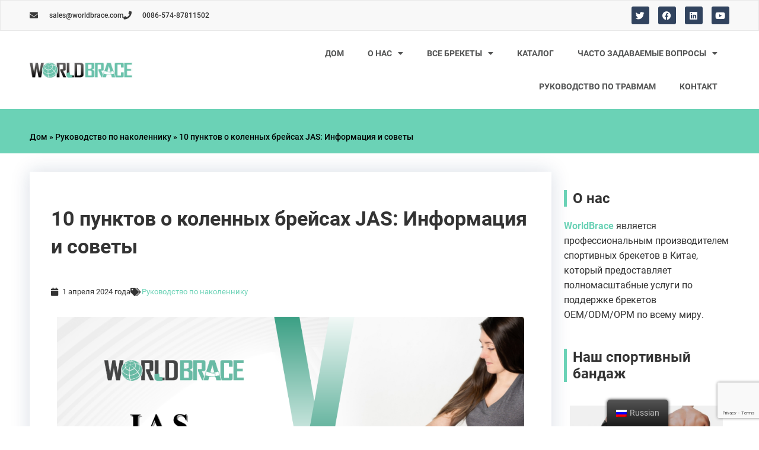

--- FILE ---
content_type: text/html; charset=UTF-8
request_url: https://www.worldbrace.com/ru/%D0%BA%D0%BE%D0%BB%D0%B5%D0%BD%D0%BD%D1%8B%D0%B9-%D0%B1%D1%80%D0%B0%D1%81%D0%BB%D0%B5%D1%82-jas/
body_size: 39312
content:
<!DOCTYPE html><html lang="ru-RU" prefix="og: https://ogp.me/ns#"><head><meta charset="UTF-8"><meta name="viewport" content="width=device-width, initial-scale=1"><link rel="profile" href="https://gmpg.org/xfn/11"><link rel="preload" href="https://www.worldbrace.com/wp-content/astra-local-fonts/montserrat/JTUHjIg1_i6t8kCHKm4532VJOt5-QNFgpCtZ6Hw5aXo.woff2" as="font" type="font/woff2" crossorigin><link rel="preload" href="https://www.worldbrace.com/wp-content/astra-local-fonts/roboto/KFOlCnqEu92Fr1MmWUlfBBc4.woff2" as="font" type="font/woff2" crossorigin><title>Коленный бандаж JAS</title><link rel="stylesheet" href="https://fonts.googleapis.com/css?family=Roboto%3A100%2C100italic%2C200%2C200italic%2C300%2C300italic%2C400%2C400italic%2C500%2C500italic%2C600%2C600italic%2C700%2C700italic%2C800%2C800italic%2C900%2C900italic%7CRubik%3A100%2C100italic%2C200%2C200italic%2C300%2C300italic%2C400%2C400italic%2C500%2C500italic%2C600%2C600italic%2C700%2C700italic%2C800%2C800italic%2C900%2C900italic%7CLato%3A100%2C100italic%2C200%2C200italic%2C300%2C300italic%2C400%2C400italic%2C500%2C500italic%2C600%2C600italic%2C700%2C700italic%2C800%2C800italic%2C900%2C900italic&#038;subset=cyrillic&#038;display=swap" /><meta name="description" content="Откройте для себя высококачественные JAS Knee Brace по оптовым ценам, напрямую от производителя и поставщика в Китае."/><meta name="robots" content="follow, index, max-snippet:-1, max-video-preview:-1, max-image-preview:large"/><link rel="canonical" href="https://www.worldbrace.com/ru/%d0%ba%d0%be%d0%bb%d0%b5%d0%bd%d0%bd%d1%8b%d0%b9-%d0%b1%d1%80%d0%b0%d1%81%d0%bb%d0%b5%d1%82-jas/" /><meta property="og:locale" content="ru_RU" /><meta property="og:type" content="article" /><meta property="og:title" content="Коленный бандаж JAS" /><meta property="og:description" content="Откройте для себя высококачественные JAS Knee Brace по оптовым ценам, напрямую от производителя и поставщика в Китае." /><meta property="og:url" content="https://www.worldbrace.com/ru/%d0%ba%d0%be%d0%bb%d0%b5%d0%bd%d0%bd%d1%8b%d0%b9-%d0%b1%d1%80%d0%b0%d1%81%d0%bb%d0%b5%d1%82-jas/" /><meta property="og:site_name" content="WorldBrace" /><meta property="article:author" content="admin" /><meta property="article:section" content="Knee Brace Guide" /><meta property="og:updated_time" content="2024-04-01T02:09:55+00:00" /><meta property="og:image" content="https://www.worldbrace.com/wp-content/uploads/2024/04/JAS-Knee-Brace.png" /><meta property="og:image:secure_url" content="https://www.worldbrace.com/wp-content/uploads/2024/04/JAS-Knee-Brace.png" /><meta property="og:image:width" content="1000" /><meta property="og:image:height" content="667" /><meta property="og:image:alt" content="Коленный бандаж JAS" /><meta property="og:image:type" content="image/png" /><meta property="article:published_time" content="2024-04-01T02:09:20+00:00" /><meta property="article:modified_time" content="2024-04-01T02:09:55+00:00" /><meta name="twitter:card" content="summary_large_image" /><meta name="twitter:title" content="Коленный бандаж JAS" /><meta name="twitter:description" content="Откройте для себя высококачественные JAS Knee Brace по оптовым ценам, напрямую от производителя и поставщика в Китае." /><meta name="twitter:image" content="https://www.worldbrace.com/wp-content/uploads/2024/04/JAS-Knee-Brace.png" /><meta name="twitter:label1" content="Автор" /><meta name="twitter:data1" content="admin" /><meta name="twitter:label2" content="Время чтения" /><meta name="twitter:data2" content="7 минут" /> <script type="application/ld+json" class="rank-math-schema">{
    "@context": "https:\/\/schema.org",
    "@graph": [
        {
            "@type": "Organization",
            "@id": "https:\/\/www.worldbrace.com\/ru\/#organization",
            "name": "WorldBrace",
            "url": "https:\/\/www.worldbrace.com",
            "logo": {
                "@type": "ImageObject",
                "@id": "https:\/\/www.worldbrace.com\/ru\/#logo",
                "url": "https:\/\/www.worldbrace.com\/wp-content\/uploads\/2021\/10\/logo.jpg",
                "contentUrl": "https:\/\/www.worldbrace.com\/wp-content\/uploads\/2021\/10\/logo.jpg",
                "caption": "WorldBrace",
                "inLanguage": "ru-RU",
                "width": "400",
                "height": "60"
            }
        },
        {
            "@type": "WebSite",
            "@id": "https:\/\/www.worldbrace.com\/ru\/#website",
            "url": "https:\/\/www.worldbrace.com\/ru",
            "name": "WorldBrace",
            "publisher": {
                "@id": "https:\/\/www.worldbrace.com\/ru\/#organization"
            },
            "inLanguage": "ru-RU"
        },
        {
            "@type": "ImageObject",
            "@id": "https:\/\/www.worldbrace.com\/wp-content\/uploads\/2024\/04\/JAS-Knee-Brace.png",
            "url": "https:\/\/www.worldbrace.com\/wp-content\/uploads\/2024\/04\/JAS-Knee-Brace.png",
            "width": "1000",
            "height": "667",
            "inLanguage": "ru-RU"
        },
        {
            "@type": "BreadcrumbList",
            "@id": "https:\/\/www.worldbrace.com\/ru\/%d0%ba%d0%be%d0%bb%d0%b5%d0%bd%d0%bd%d1%8b%d0%b9-%d0%b1%d1%80%d0%b0%d1%81%d0%bb%d0%b5%d1%82-jas\/#breadcrumb",
            "itemListElement": [
                {
                    "@type": "ListItem",
                    "position": "1",
                    "item": {
                        "@id": "https:\/\/www.worldbrace.com",
                        "name": "\u0414\u043e\u043c"
                    }
                },
                {
                    "@type": "ListItem",
                    "position": "2",
                    "item": {
                        "@id": "https:\/\/www.worldbrace.com\/ru\/\u043d\u0430\u043a\u043e\u043b\u0435\u043d\u043d\u0438\u043a-\u043d\u0430\u043f\u0440\u0430\u0432\u043b\u044f\u044e\u0449\u0430\u044f\/",
                        "name": "\u0420\u0443\u043a\u043e\u0432\u043e\u0434\u0441\u0442\u0432\u043e \u043f\u043e \u043d\u0430\u043a\u043e\u043b\u0435\u043d\u043d\u0438\u043a\u0443"
                    }
                },
                {
                    "@type": "ListItem",
                    "position": "3",
                    "item": {
                        "@id": "https:\/\/www.worldbrace.com\/ru\/%d0%ba%d0%be%d0%bb%d0%b5%d0%bd%d0%bd%d1%8b%d0%b9-%d0%b1%d1%80%d0%b0%d1%81%d0%bb%d0%b5%d1%82-jas\/",
                        "name": "10 \u043f\u0443\u043d\u043a\u0442\u043e\u0432 \u043e \u043a\u043e\u043b\u0435\u043d\u043d\u044b\u0445 \u0431\u0440\u0435\u0439\u0441\u0430\u0445 JAS: \u0418\u043d\u0444\u043e\u0440\u043c\u0430\u0446\u0438\u044f \u0438 \u0441\u043e\u0432\u0435\u0442\u044b"
                    }
                }
            ]
        },
        {
            "@type": "WebPage",
            "@id": "https:\/\/www.worldbrace.com\/ru\/%d0%ba%d0%be%d0%bb%d0%b5%d0%bd%d0%bd%d1%8b%d0%b9-%d0%b1%d1%80%d0%b0%d1%81%d0%bb%d0%b5%d1%82-jas\/#webpage",
            "url": "https:\/\/www.worldbrace.com\/ru\/%d0%ba%d0%be%d0%bb%d0%b5%d0%bd%d0%bd%d1%8b%d0%b9-%d0%b1%d1%80%d0%b0%d1%81%d0%bb%d0%b5%d1%82-jas\/",
            "name": "\u041a\u043e\u043b\u0435\u043d\u043d\u044b\u0439 \u0431\u0430\u043d\u0434\u0430\u0436 JAS",
            "datePublished": "2024-04-01T02:09:20+00:00",
            "dateModified": "2024-04-01T02:09:55+00:00",
            "isPartOf": {
                "@id": "https:\/\/www.worldbrace.com\/ru\/#website"
            },
            "primaryImageOfPage": {
                "@id": "https:\/\/www.worldbrace.com\/wp-content\/uploads\/2024\/04\/JAS-Knee-Brace.png"
            },
            "inLanguage": "ru-RU",
            "breadcrumb": {
                "@id": "https:\/\/www.worldbrace.com\/ru\/%d0%ba%d0%be%d0%bb%d0%b5%d0%bd%d0%bd%d1%8b%d0%b9-%d0%b1%d1%80%d0%b0%d1%81%d0%bb%d0%b5%d1%82-jas\/#breadcrumb"
            }
        },
        {
            "@type": "Person",
            "@id": "https:\/\/www.worldbrace.com\/ru\/author\/admin\/",
            "name": "\u0430\u0434\u043c\u0438\u043d\u0438\u0441\u0442\u0440\u0430\u0442\u043e\u0440",
            "url": "https:\/\/www.worldbrace.com\/ru\/author\/admin\/",
            "image": {
                "@type": "ImageObject",
                "@id": "https:\/\/secure.gravatar.com\/avatar\/45ac1784ba9a999090e4afba6bd2085f6d00226727405dd6b284b23b3410738b?s=96&amp;d=mm&amp;r=g",
                "url": "https:\/\/secure.gravatar.com\/avatar\/45ac1784ba9a999090e4afba6bd2085f6d00226727405dd6b284b23b3410738b?s=96&amp;d=mm&amp;r=g",
                "caption": "admin",
                "inLanguage": "ru-RU"
            },
            "sameAs": [
                "https:\/\/www.worldbrace.com",
                "admin"
            ],
            "worksFor": {
                "@id": "https:\/\/www.worldbrace.com\/ru\/#organization"
            }
        },
        {
            "@type": "BlogPosting",
            "headline": "JAS Knee Brace",
            "keywords": "JAS Knee Brace",
            "datePublished": "2024-04-01T02:09:20+00:00",
            "dateModified": "2024-04-01T02:09:55+00:00",
            "articleSection": "Knee Brace Guide",
            "author": {
                "@id": "https:\/\/www.worldbrace.com\/ru\/author\/admin\/",
                "name": "\u0430\u0434\u043c\u0438\u043d\u0438\u0441\u0442\u0440\u0430\u0442\u043e\u0440"
            },
            "publisher": {
                "@id": "https:\/\/www.worldbrace.com\/ru\/#organization"
            },
            "description": "\u041e\u0442\u043a\u0440\u043e\u0439\u0442\u0435 \u0434\u043b\u044f \u0441\u0435\u0431\u044f \u0432\u044b\u0441\u043e\u043a\u043e\u043a\u0430\u0447\u0435\u0441\u0442\u0432\u0435\u043d\u043d\u044b\u0435 JAS Knee Brace \u043f\u043e \u043e\u043f\u0442\u043e\u0432\u044b\u043c \u0446\u0435\u043d\u0430\u043c, \u043d\u0430\u043f\u0440\u044f\u043c\u0443\u044e \u043e\u0442 \u043f\u0440\u043e\u0438\u0437\u0432\u043e\u0434\u0438\u0442\u0435\u043b\u044f \u0438 \u043f\u043e\u0441\u0442\u0430\u0432\u0449\u0438\u043a\u0430 \u0432 \u041a\u0438\u0442\u0430\u0435.",
            "name": "\u041a\u043e\u043b\u0435\u043d\u043d\u044b\u0439 \u0431\u0430\u043d\u0434\u0430\u0436 JAS",
            "@id": "https:\/\/www.worldbrace.com\/ru\/%d0%ba%d0%be%d0%bb%d0%b5%d0%bd%d0%bd%d1%8b%d0%b9-%d0%b1%d1%80%d0%b0%d1%81%d0%bb%d0%b5%d1%82-jas\/#richSnippet",
            "isPartOf": {
                "@id": "https:\/\/www.worldbrace.com\/ru\/%d0%ba%d0%be%d0%bb%d0%b5%d0%bd%d0%bd%d1%8b%d0%b9-%d0%b1%d1%80%d0%b0%d1%81%d0%bb%d0%b5%d1%82-jas\/#webpage"
            },
            "image": {
                "@id": "https:\/\/www.worldbrace.com\/wp-content\/uploads\/2024\/04\/JAS-Knee-Brace.png"
            },
            "inLanguage": "ru-RU",
            "mainEntityOfPage": {
                "@id": "https:\/\/www.worldbrace.com\/ru\/%d0%ba%d0%be%d0%bb%d0%b5%d0%bd%d0%bd%d1%8b%d0%b9-%d0%b1%d1%80%d0%b0%d1%81%d0%bb%d0%b5%d1%82-jas\/#webpage"
            }
        }
    ]
}</script> <link href='https://fonts.gstatic.com' crossorigin rel='preconnect' /><link rel="alternate" type="application/rss+xml" title="WorldBrace &raquo; Лента" href="https://www.worldbrace.com/ru/feed/" /><link rel="alternate" type="application/rss+xml" title="WorldBrace &raquo; Лента комментариев" href="https://www.worldbrace.com/ru/comments/feed/" /><style id='wp-img-auto-sizes-contain-inline-css'>img:is([sizes=auto i],[sizes^="auto," i]){contain-intrinsic-size:3000px 1500px}</style><link rel='stylesheet' id='astra-theme-css-css' href='https://www.worldbrace.com/wp-content/themes/astra/assets/css/minified/frontend.min.css?ver=4.11.13' media='all' /><style id='astra-theme-css-inline-css'>:root{--ast-post-nav-space:0;--ast-container-default-xlg-padding:3em;--ast-container-default-lg-padding:3em;--ast-container-default-slg-padding:2em;--ast-container-default-md-padding:3em;--ast-container-default-sm-padding:3em;--ast-container-default-xs-padding:2.4em;--ast-container-default-xxs-padding:1.8em;--ast-code-block-background:#EEE;--ast-comment-inputs-background:#FAFAFA;--ast-normal-container-width:1200px;--ast-narrow-container-width:750px;--ast-blog-title-font-weight:400;--ast-blog-meta-weight:inherit;--ast-global-color-primary:var(--ast-global-color-5);--ast-global-color-secondary:var(--ast-global-color-4);--ast-global-color-alternate-background:var(--ast-global-color-7);--ast-global-color-subtle-background:var(--ast-global-color-6);--ast-bg-style-guide:#F8FAFC;--ast-shadow-style-guide:0 0 4px 0 #00000057;--ast-global-dark-bg-style:#fff;--ast-global-dark-lfs:#fbfbfb;--ast-widget-bg-color:#fafafa;--ast-wc-container-head-bg-color:#fbfbfb;--ast-title-layout-bg:#eee;--ast-search-border-color:#e7e7e7;--ast-lifter-hover-bg:#e6e6e6;--ast-gallery-block-color:#000;--srfm-color-input-label:var(--ast-global-color-2)}html{font-size:93.75%}a{color:#6bd2b6}a:hover,a:focus{color:#03857c}body,button,input,select,textarea,.ast-button,.ast-custom-button{font-family:'Roboto',sans-serif;font-weight:400;font-size:15px;font-size:1rem;line-height:var(--ast-body-line-height,1.6em)}blockquote{color:#000}p,.entry-content p{margin-bottom:1em}h1,h2,h3,h4,h5,h6,.entry-content :where(h1,h2,h3,h4,h5,h6),.entry-content :where(h1,h2,h3,h4,h5,h6) a,.site-title,.site-title a{font-family:'Roboto',sans-serif;font-weight:400;line-height:1em;text-transform:capitalize}.site-title{font-size:31px;font-size:2.0666666666667rem;display:none}header .custom-logo-link img{max-width:180px;width:180px}.astra-logo-svg{width:180px}.site-header .site-description{font-size:15px;font-size:1rem;display:none}.entry-title{font-size:30px;font-size:2rem}.archive .ast-article-post .ast-article-inner,.blog .ast-article-post .ast-article-inner,.archive .ast-article-post .ast-article-inner:hover,.blog .ast-article-post .ast-article-inner:hover{overflow:hidden}h1,.entry-content :where(h1),.entry-content :where(h1) a{font-size:26px;font-size:1.7333333333333rem;font-weight:400;font-family:'Roboto',sans-serif;line-height:1.4em;text-transform:capitalize}h2,.entry-content :where(h2),.entry-content :where(h2) a{font-size:24px;font-size:1.6rem;font-weight:700;font-family:'Roboto',sans-serif;line-height:1.3em;text-transform:capitalize}h3,.entry-content :where(h3),.entry-content :where(h3) a{font-size:18px;font-size:1.2rem;font-weight:500;font-family:'Roboto',sans-serif;line-height:1.3em;text-transform:capitalize}h4,.entry-content :where(h4),.entry-content :where(h4) a{font-size:16px;font-size:1.0666666666667rem;line-height:1.2em;font-weight:400;font-family:'Roboto',sans-serif;text-transform:capitalize}h5,.entry-content :where(h5),.entry-content :where(h5) a{font-size:16px;font-size:1.0666666666667rem;line-height:1.2em;font-weight:400;font-family:'Roboto',sans-serif;text-transform:capitalize}h6,.entry-content :where(h6),.entry-content :where(h6) a{font-size:16px;font-size:1.0666666666667rem;line-height:1.25em;font-weight:400;font-family:'Roboto',sans-serif;text-transform:capitalize}::selection{background-color:#6bd2b6;color:#000}body,h1,h2,h3,h4,h5,h6,.entry-title a,.entry-content :where(h1,h2,h3,h4,h5,h6),.entry-content :where(h1,h2,h3,h4,h5,h6) a{color:#333}.tagcloud a:hover,.tagcloud a:focus,.tagcloud a.current-item{color:#000;border-color:#6bd2b6;background-color:#6bd2b6}input:focus,input[type="text"]:focus,input[type="email"]:focus,input[type="url"]:focus,input[type="password"]:focus,input[type="reset"]:focus,input[type="search"]:focus,textarea:focus{border-color:#6bd2b6}input[type="radio"]:checked,input[type=reset],input[type="checkbox"]:checked,input[type="checkbox"]:hover:checked,input[type="checkbox"]:focus:checked,input[type=range]::-webkit-slider-thumb{border-color:#6bd2b6;background-color:#6bd2b6;box-shadow:none}.site-footer a:hover+.post-count,.site-footer a:focus+.post-count{background:#6bd2b6;border-color:#6bd2b6}.single .nav-links .nav-previous,.single .nav-links .nav-next{color:#6bd2b6}.entry-meta,.entry-meta *{line-height:1.45;color:#6bd2b6}.entry-meta a:not(.ast-button):hover,.entry-meta a:not(.ast-button):hover *,.entry-meta a:not(.ast-button):focus,.entry-meta a:not(.ast-button):focus *,.page-links>.page-link,.page-links .page-link:hover,.post-navigation a:hover{color:#03857c}#cat option,.secondary .calendar_wrap thead a,.secondary .calendar_wrap thead a:visited{color:#6bd2b6}.secondary .calendar_wrap #today,.ast-progress-val span{background:#6bd2b6}.secondary a:hover+.post-count,.secondary a:focus+.post-count{background:#6bd2b6;border-color:#6bd2b6}.calendar_wrap #today>a{color:#000}.page-links .page-link,.single .post-navigation a{color:#6bd2b6}.ast-search-menu-icon .search-form button.search-submit{padding:0 4px}.ast-search-menu-icon form.search-form{padding-right:0}.ast-search-menu-icon.slide-search input.search-field{width:0}.ast-header-search .ast-search-menu-icon.ast-dropdown-active .search-form,.ast-header-search .ast-search-menu-icon.ast-dropdown-active .search-field:focus{transition:all 0.2s}.search-form input.search-field:focus{outline:none}.widget-title,.widget .wp-block-heading{font-size:21px;font-size:1.4rem;color:#333}.ast-search-menu-icon.slide-search a:focus-visible:focus-visible,.astra-search-icon:focus-visible,#close:focus-visible,a:focus-visible,.ast-menu-toggle:focus-visible,.site .skip-link:focus-visible,.wp-block-loginout input:focus-visible,.wp-block-search.wp-block-search__button-inside .wp-block-search__inside-wrapper,.ast-header-navigation-arrow:focus-visible,.ast-orders-table__row .ast-orders-table__cell:focus-visible,a#ast-apply-coupon:focus-visible,#ast-apply-coupon:focus-visible,#close:focus-visible,.button.search-submit:focus-visible,#search_submit:focus,.normal-search:focus-visible,.ast-header-account-wrap:focus-visible,.astra-cart-drawer-close:focus,.ast-single-variation:focus,.ast-button:focus{outline-style:dotted;outline-color:inherit;outline-width:thin}input:focus,input[type="text"]:focus,input[type="email"]:focus,input[type="url"]:focus,input[type="password"]:focus,input[type="reset"]:focus,input[type="search"]:focus,input[type="number"]:focus,textarea:focus,.wp-block-search__input:focus,[data-section="section-header-mobile-trigger"] .ast-button-wrap .ast-mobile-menu-trigger-minimal:focus,.ast-mobile-popup-drawer.active .menu-toggle-close:focus,#ast-scroll-top:focus,#coupon_code:focus,#ast-coupon-code:focus{border-style:dotted;border-color:inherit;border-width:thin}input{outline:none}.site-logo-img img{transition:all 0.2s linear}body .ast-oembed-container *{position:absolute;top:0;width:100%;height:100%;left:0}body .wp-block-embed-pocket-casts .ast-oembed-container *{position:unset}.ast-single-post-featured-section+article{margin-top:2em}.site-content .ast-single-post-featured-section img{width:100%;overflow:hidden;object-fit:cover}.site>.ast-single-related-posts-container{margin-top:0}@media (min-width:922px){.ast-desktop .ast-container--narrow{max-width:var(--ast-narrow-container-width);margin:0 auto}}.ast-page-builder-template .hentry{margin:0}.ast-page-builder-template .site-content>.ast-container{max-width:100%;padding:0}.ast-page-builder-template .site .site-content #primary{padding:0;margin:0}.ast-page-builder-template .no-results{text-align:center;margin:4em auto}.ast-page-builder-template .ast-pagination{padding:2em}.ast-page-builder-template .entry-header.ast-no-title.ast-no-thumbnail{margin-top:0}.ast-page-builder-template .entry-header.ast-header-without-markup{margin-top:0;margin-bottom:0}.ast-page-builder-template .entry-header.ast-no-title.ast-no-meta{margin-bottom:0}.ast-page-builder-template.single .post-navigation{padding-bottom:2em}.ast-page-builder-template.single-post .site-content>.ast-container{max-width:100%}.ast-page-builder-template .entry-header{margin-top:2em;margin-left:auto;margin-right:auto}.ast-page-builder-template .ast-archive-description{margin:2em auto 0;padding-left:20px;padding-right:20px}.ast-page-builder-template .ast-row{margin-left:0;margin-right:0}.single.ast-page-builder-template .entry-header+.entry-content,.single.ast-page-builder-template .ast-single-entry-banner+.site-content article .entry-content{margin-bottom:2em}@media(min-width:921px){.ast-page-builder-template.archive.ast-right-sidebar .ast-row article,.ast-page-builder-template.archive.ast-left-sidebar .ast-row article{padding-left:0;padding-right:0}}.ast-page-builder-template.ast-no-sidebar .entry-content .alignwide{margin-left:0;margin-right:0}@media (max-width:921.9px){#ast-desktop-header{display:none}}@media (min-width:922px){#ast-mobile-header{display:none}}@media(max-width:420px){.single .nav-links .nav-previous,.single .nav-links .nav-next{width:100%;text-align:center}}.wp-block-buttons.aligncenter{justify-content:center}.wp-block-buttons .wp-block-button.is-style-outline .wp-block-button__link.wp-element-button,.ast-outline-button,.wp-block-uagb-buttons-child .uagb-buttons-repeater.ast-outline-button{border-color:var(--ast-global-color-0);border-top-width:2px;border-right-width:2px;border-bottom-width:2px;border-left-width:2px;font-family:'Montserrat',sans-serif;font-weight:500;font-size:12px;font-size:.8rem;line-height:1em;border-top-left-radius:0;border-top-right-radius:0;border-bottom-right-radius:0;border-bottom-left-radius:0}.wp-block-button.is-style-outline .wp-block-button__link:hover,.wp-block-buttons .wp-block-button.is-style-outline .wp-block-button__link:focus,.wp-block-buttons .wp-block-button.is-style-outline>.wp-block-button__link:not(.has-text-color):hover,.wp-block-buttons .wp-block-button.wp-block-button__link.is-style-outline:not(.has-text-color):hover,.ast-outline-button:hover,.ast-outline-button:focus,.wp-block-uagb-buttons-child .uagb-buttons-repeater.ast-outline-button:hover,.wp-block-uagb-buttons-child .uagb-buttons-repeater.ast-outline-button:focus{background-color:var(--ast-global-color-0);border-color:var(--ast-global-color-0)}.wp-block-button .wp-block-button__link.wp-element-button.is-style-outline:not(.has-background),.wp-block-button.is-style-outline>.wp-block-button__link.wp-element-button:not(.has-background),.ast-outline-button{background-color:var(--ast-global-color-4)}.entry-content[data-ast-blocks-layout]>figure{margin-bottom:1em}.elementor-widget-container .elementor-loop-container .e-loop-item[data-elementor-type="loop-item"]{width:100%}#page{display:flex;flex-direction:column;min-height:100vh}.ast-404-layout-1 h1.page-title{color:var(--ast-global-color-2)}.single .post-navigation a{line-height:1em;height:inherit}.error-404 .page-sub-title{font-size:1.5rem;font-weight:inherit}.search .site-content .content-area .search-form{margin-bottom:0}#page .site-content{flex-grow:1}.widget{margin-bottom:1.25em}#secondary li{line-height:1.5em}#secondary .wp-block-group h2{margin-bottom:.7em}#secondary h2{font-size:1.7rem}.ast-separate-container .ast-article-post,.ast-separate-container .ast-article-single,.ast-separate-container .comment-respond{padding:3em}.ast-separate-container .ast-article-single .ast-article-single{padding:0}.ast-article-single .wp-block-post-template-is-layout-grid{padding-left:0}.ast-separate-container .comments-title,.ast-narrow-container .comments-title{padding:1.5em 2em}.ast-page-builder-template .comment-form-textarea,.ast-comment-formwrap .ast-grid-common-col{padding:0}.ast-comment-formwrap{padding:0;display:inline-flex;column-gap:20px;width:100%;margin-left:0;margin-right:0}.comments-area textarea#comment:focus,.comments-area textarea#comment:active,.comments-area .ast-comment-formwrap input[type="text"]:focus,.comments-area .ast-comment-formwrap input[type="text"]:active{box-shadow:none;outline:none}.archive.ast-page-builder-template .entry-header{margin-top:2em}.ast-page-builder-template .ast-comment-formwrap{width:100%}.entry-title{margin-bottom:.5em}.ast-archive-description p{font-size:inherit;font-weight:inherit;line-height:inherit}.ast-separate-container .ast-comment-list li.depth-1,.hentry{margin-bottom:2em}@media (min-width:921px){.ast-left-sidebar.ast-page-builder-template #secondary,.archive.ast-right-sidebar.ast-page-builder-template .site-main{padding-left:20px;padding-right:20px}}@media (max-width:544px){.ast-comment-formwrap.ast-row{column-gap:10px;display:inline-block}#ast-commentform .ast-grid-common-col{position:relative;width:100%}}@media (min-width:1201px){.ast-separate-container .ast-article-post,.ast-separate-container .ast-article-single,.ast-separate-container .ast-author-box,.ast-separate-container .ast-404-layout-1,.ast-separate-container .no-results{padding:3em}}@media (max-width:921px){.ast-left-sidebar #content>.ast-container{display:flex;flex-direction:column-reverse;width:100%}}@media (min-width:922px){.ast-separate-container.ast-right-sidebar #primary,.ast-separate-container.ast-left-sidebar #primary{border:0}.search-no-results.ast-separate-container #primary{margin-bottom:4em}}.elementor-widget-button .elementor-button{border-style:solid;text-decoration:none;border-top-width:2px;border-right-width:2px;border-left-width:2px;border-bottom-width:2px}body .elementor-button.elementor-size-sm,body .elementor-button.elementor-size-xs,body .elementor-button.elementor-size-md,body .elementor-button.elementor-size-lg,body .elementor-button.elementor-size-xl,body .elementor-button{border-top-left-radius:0;border-top-right-radius:0;border-bottom-right-radius:0;border-bottom-left-radius:0;padding-top:16px;padding-right:40px;padding-bottom:16px;padding-left:40px}.elementor-widget-button .elementor-button{border-color:var(--ast-global-color-0);background-color:var(--ast-global-color-4)}.elementor-widget-button .elementor-button:hover,.elementor-widget-button .elementor-button:focus{color:var(--ast-global-color-4);background-color:var(--ast-global-color-0);border-color:var(--ast-global-color-0)}.wp-block-button .wp-block-button__link,.elementor-widget-button .elementor-button,.elementor-widget-button .elementor-button:visited{color:#6bd2b6}.elementor-widget-button .elementor-button{font-family:'Montserrat',sans-serif;font-weight:500;font-size:12px;font-size:.8rem;line-height:1em;text-transform:uppercase;letter-spacing:2px}body .elementor-button.elementor-size-sm,body .elementor-button.elementor-size-xs,body .elementor-button.elementor-size-md,body .elementor-button.elementor-size-lg,body .elementor-button.elementor-size-xl,body .elementor-button{font-size:12px;font-size:.8rem}.wp-block-button .wp-block-button__link:hover,.wp-block-button .wp-block-button__link:focus{color:var(--ast-global-color-4);background-color:var(--ast-global-color-0);border-color:var(--ast-global-color-0)}.elementor-widget-heading h1.elementor-heading-title{line-height:1.4em}.elementor-widget-heading h2.elementor-heading-title{line-height:1.3em}.elementor-widget-heading h3.elementor-heading-title{line-height:1.3em}.elementor-widget-heading h4.elementor-heading-title{line-height:1.2em}.elementor-widget-heading h5.elementor-heading-title{line-height:1.2em}.elementor-widget-heading h6.elementor-heading-title{line-height:1.25em}.wp-block-button .wp-block-button__link,.wp-block-search .wp-block-search__button,body .wp-block-file .wp-block-file__button{border-style:solid;border-top-width:2px;border-right-width:2px;border-left-width:2px;border-bottom-width:2px;border-color:var(--ast-global-color-0);background-color:var(--ast-global-color-4);color:#6bd2b6;font-family:'Montserrat',sans-serif;font-weight:500;line-height:1em;text-transform:uppercase;letter-spacing:2px;font-size:12px;font-size:.8rem;border-top-left-radius:0;border-top-right-radius:0;border-bottom-right-radius:0;border-bottom-left-radius:0;padding-top:16px;padding-right:40px;padding-bottom:16px;padding-left:40px}.menu-toggle,button,.ast-button,.ast-custom-button,.button,input#submit,input[type="button"],input[type="submit"],input[type="reset"],form[CLASS*="wp-block-search__"].wp-block-search .wp-block-search__inside-wrapper .wp-block-search__button,body .wp-block-file .wp-block-file__button,.search .search-submit{border-style:solid;border-top-width:2px;border-right-width:2px;border-left-width:2px;border-bottom-width:2px;color:#6bd2b6;border-color:var(--ast-global-color-0);background-color:var(--ast-global-color-4);padding-top:16px;padding-right:40px;padding-bottom:16px;padding-left:40px;font-family:'Montserrat',sans-serif;font-weight:500;font-size:12px;font-size:.8rem;line-height:1em;text-transform:uppercase;letter-spacing:2px;border-top-left-radius:0;border-top-right-radius:0;border-bottom-right-radius:0;border-bottom-left-radius:0}button:focus,.menu-toggle:hover,button:hover,.ast-button:hover,.ast-custom-button:hover .button:hover,.ast-custom-button:hover,input[type=reset]:hover,input[type=reset]:focus,input#submit:hover,input#submit:focus,input[type="button"]:hover,input[type="button"]:focus,input[type="submit"]:hover,input[type="submit"]:focus,form[CLASS*="wp-block-search__"].wp-block-search .wp-block-search__inside-wrapper .wp-block-search__button:hover,form[CLASS*="wp-block-search__"].wp-block-search .wp-block-search__inside-wrapper .wp-block-search__button:focus,body .wp-block-file .wp-block-file__button:hover,body .wp-block-file .wp-block-file__button:focus{color:var(--ast-global-color-4);background-color:var(--ast-global-color-0);border-color:var(--ast-global-color-0)}form[CLASS*="wp-block-search__"].wp-block-search .wp-block-search__inside-wrapper .wp-block-search__button.has-icon{padding-top:calc(16px - 3px);padding-right:calc(40px - 3px);padding-bottom:calc(16px - 3px);padding-left:calc(40px - 3px)}@media (max-width:921px){.ast-mobile-header-stack .main-header-bar .ast-search-menu-icon{display:inline-block}.ast-header-break-point.ast-header-custom-item-outside .ast-mobile-header-stack .main-header-bar .ast-search-icon{margin:0}.ast-comment-avatar-wrap img{max-width:2.5em}.ast-comment-meta{padding:0 1.8888em 1.3333em}.ast-separate-container .ast-comment-list li.depth-1{padding:1.5em 2.14em}.ast-separate-container .comment-respond{padding:2em 2.14em}}@media (min-width:544px){.ast-container{max-width:100%}}@media (max-width:544px){.ast-separate-container .ast-article-post,.ast-separate-container .ast-article-single,.ast-separate-container .comments-title,.ast-separate-container .ast-archive-description{padding:1.5em 1em}.ast-separate-container #content .ast-container{padding-left:.54em;padding-right:.54em}.ast-separate-container .ast-comment-list .bypostauthor{padding:.5em}.ast-search-menu-icon.ast-dropdown-active .search-field{width:170px}}#ast-mobile-header .ast-site-header-cart-li a{pointer-events:none}.ast-separate-container{background-color:#fff;background-image:none}@media (max-width:921px){.site-title{display:none}.site-header .site-description{display:none}h1,.entry-content :where(h1),.entry-content :where(h1) a{font-size:40px}h2,.entry-content :where(h2),.entry-content :where(h2) a{font-size:30px}h3,.entry-content :where(h3),.entry-content :where(h3) a{font-size:25px}h4,.entry-content :where(h4),.entry-content :where(h4) a{font-size:20px;font-size:1.3333333333333rem}h5,.entry-content :where(h5),.entry-content :where(h5) a{font-size:18px;font-size:1.2rem}h6,.entry-content :where(h6),.entry-content :where(h6) a{font-size:16px;font-size:1.0666666666667rem}}@media (max-width:544px){.site-title{display:none}.site-header .site-description{display:none}h1,.entry-content :where(h1),.entry-content :where(h1) a{font-size:40px}h2,.entry-content :where(h2),.entry-content :where(h2) a{font-size:30px}h3,.entry-content :where(h3),.entry-content :where(h3) a{font-size:25px}h4,.entry-content :where(h4),.entry-content :where(h4) a{font-size:18px;font-size:1.2rem}h5,.entry-content :where(h5),.entry-content :where(h5) a{font-size:18px;font-size:1.2rem}h6,.entry-content :where(h6),.entry-content :where(h6) a{font-size:16px;font-size:1.0666666666667rem}header .custom-logo-link img,.ast-header-break-point .site-branding img,.ast-header-break-point .custom-logo-link img{max-width:160px;width:160px}.astra-logo-svg{width:160px}.ast-header-break-point .site-logo-img .custom-mobile-logo-link img{max-width:160px}}@media (max-width:921px){html{font-size:85.5%}}@media (max-width:544px){html{font-size:85.5%}}@media (min-width:922px){.ast-container{max-width:1240px}}@font-face{font-family:"Astra";src:url(https://www.worldbrace.com/wp-content/themes/astra/assets/fonts/astra.woff) format("woff"),url(https://www.worldbrace.com/wp-content/themes/astra/assets/fonts/astra.ttf) format("truetype"),url(https://www.worldbrace.com/wp-content/themes/astra/assets/fonts/astra.svg#astra) format("svg");font-weight:400;font-style:normal;font-display:fallback}@media (min-width:922px){.main-header-menu .sub-menu .menu-item.ast-left-align-sub-menu:hover>.sub-menu,.main-header-menu .sub-menu .menu-item.ast-left-align-sub-menu.focus>.sub-menu{margin-left:-2px}}.site .comments-area{padding-bottom:3em}.astra-icon-down_arrow::after{content:"\e900";font-family:Astra}.astra-icon-close::after{content:"\e5cd";font-family:Astra}.astra-icon-drag_handle::after{content:"\e25d";font-family:Astra}.astra-icon-format_align_justify::after{content:"\e235";font-family:Astra}.astra-icon-menu::after{content:"\e5d2";font-family:Astra}.astra-icon-reorder::after{content:"\e8fe";font-family:Astra}.astra-icon-search::after{content:"\e8b6";font-family:Astra}.astra-icon-zoom_in::after{content:"\e56b";font-family:Astra}.astra-icon-check-circle::after{content:"\e901";font-family:Astra}.astra-icon-shopping-cart::after{content:"\f07a";font-family:Astra}.astra-icon-shopping-bag::after{content:"\f290";font-family:Astra}.astra-icon-shopping-basket::after{content:"\f291";font-family:Astra}.astra-icon-circle-o::after{content:"\e903";font-family:Astra}.astra-icon-certificate::after{content:"\e902";font-family:Astra}.wp-block-file{display:flex;align-items:center;flex-wrap:wrap;justify-content:space-between}.wp-block-pullquote{border:none}.wp-block-pullquote blockquote::before{content:"\201D";font-family:"Helvetica",sans-serif;display:flex;transform:rotate(180deg);font-size:6rem;font-style:normal;line-height:1;font-weight:700;align-items:center;justify-content:center}.has-text-align-right>blockquote::before{justify-content:flex-start}.has-text-align-left>blockquote::before{justify-content:flex-end}figure.wp-block-pullquote.is-style-solid-color blockquote{max-width:100%;text-align:inherit}:root{--wp--custom--ast-default-block-top-padding:3em;--wp--custom--ast-default-block-right-padding:3em;--wp--custom--ast-default-block-bottom-padding:3em;--wp--custom--ast-default-block-left-padding:3em;--wp--custom--ast-container-width:1200px;--wp--custom--ast-content-width-size:1200px;--wp--custom--ast-wide-width-size:calc(1200px + var(--wp--custom--ast-default-block-left-padding) + var(--wp--custom--ast-default-block-right-padding))}.ast-narrow-container{--wp--custom--ast-content-width-size:750px;--wp--custom--ast-wide-width-size:750px}@media(max-width:921px){:root{--wp--custom--ast-default-block-top-padding:3em;--wp--custom--ast-default-block-right-padding:2em;--wp--custom--ast-default-block-bottom-padding:3em;--wp--custom--ast-default-block-left-padding:2em}}@media(max-width:544px){:root{--wp--custom--ast-default-block-top-padding:3em;--wp--custom--ast-default-block-right-padding:1.5em;--wp--custom--ast-default-block-bottom-padding:3em;--wp--custom--ast-default-block-left-padding:1.5em}}.entry-content>.wp-block-group,.entry-content>.wp-block-cover,.entry-content>.wp-block-columns{padding-top:var(--wp--custom--ast-default-block-top-padding);padding-right:var(--wp--custom--ast-default-block-right-padding);padding-bottom:var(--wp--custom--ast-default-block-bottom-padding);padding-left:var(--wp--custom--ast-default-block-left-padding)}.ast-plain-container.ast-no-sidebar .entry-content>.alignfull,.ast-page-builder-template .ast-no-sidebar .entry-content>.alignfull{margin-left:calc(-50vw + 50%);margin-right:calc(-50vw + 50%);max-width:100vw;width:100vw}.ast-plain-container.ast-no-sidebar .entry-content .alignfull .alignfull,.ast-page-builder-template.ast-no-sidebar .entry-content .alignfull .alignfull,.ast-plain-container.ast-no-sidebar .entry-content .alignfull .alignwide,.ast-page-builder-template.ast-no-sidebar .entry-content .alignfull .alignwide,.ast-plain-container.ast-no-sidebar .entry-content .alignwide .alignfull,.ast-page-builder-template.ast-no-sidebar .entry-content .alignwide .alignfull,.ast-plain-container.ast-no-sidebar .entry-content .alignwide .alignwide,.ast-page-builder-template.ast-no-sidebar .entry-content .alignwide .alignwide,.ast-plain-container.ast-no-sidebar .entry-content .wp-block-column .alignfull,.ast-page-builder-template.ast-no-sidebar .entry-content .wp-block-column .alignfull,.ast-plain-container.ast-no-sidebar .entry-content .wp-block-column .alignwide,.ast-page-builder-template.ast-no-sidebar .entry-content .wp-block-column .alignwide{margin-left:auto;margin-right:auto;width:100%}[data-ast-blocks-layout] .wp-block-separator:not(.is-style-dots){height:0}[data-ast-blocks-layout] .wp-block-separator{margin:20px auto}[data-ast-blocks-layout] .wp-block-separator:not(.is-style-wide):not(.is-style-dots){max-width:100px}[data-ast-blocks-layout] .wp-block-separator.has-background{padding:0}.entry-content[data-ast-blocks-layout]>*{max-width:var(--wp--custom--ast-content-width-size);margin-left:auto;margin-right:auto}.entry-content[data-ast-blocks-layout]>.alignwide{max-width:var(--wp--custom--ast-wide-width-size)}.entry-content[data-ast-blocks-layout] .alignfull{max-width:none}.entry-content .wp-block-columns{margin-bottom:0}blockquote{margin:1.5em;border-color:rgba(0,0,0,.05)}.wp-block-quote:not(.has-text-align-right):not(.has-text-align-center){border-left:5px solid rgba(0,0,0,.05)}.has-text-align-right>blockquote,blockquote.has-text-align-right{border-right:5px solid rgba(0,0,0,.05)}.has-text-align-left>blockquote,blockquote.has-text-align-left{border-left:5px solid rgba(0,0,0,.05)}.wp-block-site-tagline,.wp-block-latest-posts .read-more{margin-top:15px}.wp-block-loginout p label{display:block}.wp-block-loginout p:not(.login-remember):not(.login-submit) input{width:100%}.wp-block-loginout input:focus{border-color:transparent}.wp-block-loginout input:focus{outline:thin dotted}.entry-content .wp-block-media-text .wp-block-media-text__content{padding:0 0 0 8%}.entry-content .wp-block-media-text.has-media-on-the-right .wp-block-media-text__content{padding:0 8% 0 0}.entry-content .wp-block-media-text.has-background .wp-block-media-text__content{padding:8%}.entry-content .wp-block-cover:not([class*="background-color"]):not(.has-text-color.has-link-color) .wp-block-cover__inner-container,.entry-content .wp-block-cover:not([class*="background-color"]) .wp-block-cover-image-text,.entry-content .wp-block-cover:not([class*="background-color"]) .wp-block-cover-text,.entry-content .wp-block-cover-image:not([class*="background-color"]) .wp-block-cover__inner-container,.entry-content .wp-block-cover-image:not([class*="background-color"]) .wp-block-cover-image-text,.entry-content .wp-block-cover-image:not([class*="background-color"]) .wp-block-cover-text{color:var(--ast-global-color-primary,var(--ast-global-color-5))}.wp-block-loginout .login-remember input{width:1.1rem;height:1.1rem;margin:0 5px 4px 0;vertical-align:middle}.wp-block-latest-posts>li>*:first-child,.wp-block-latest-posts:not(.is-grid)>li:first-child{margin-top:0}.entry-content>.wp-block-buttons,.entry-content>.wp-block-uagb-buttons{margin-bottom:1.5em}.wp-block-search__inside-wrapper .wp-block-search__input{padding:0 10px;color:var(--ast-global-color-3);background:var(--ast-global-color-primary,var(--ast-global-color-5));border-color:var(--ast-border-color)}.wp-block-latest-posts .read-more{margin-bottom:1.5em}.wp-block-search__no-button .wp-block-search__inside-wrapper .wp-block-search__input{padding-top:5px;padding-bottom:5px}.wp-block-latest-posts .wp-block-latest-posts__post-date,.wp-block-latest-posts .wp-block-latest-posts__post-author{font-size:1rem}.wp-block-latest-posts>li>*,.wp-block-latest-posts:not(.is-grid)>li{margin-top:12px;margin-bottom:12px}.ast-page-builder-template .entry-content[data-ast-blocks-layout]>*,.ast-page-builder-template .entry-content[data-ast-blocks-layout]>.alignfull:where(:not(.wp-block-group):not(.uagb-is-root-container):not(.spectra-is-root-container))>*{max-width:none}.ast-page-builder-template .entry-content[data-ast-blocks-layout]>.alignwide:where(:not(.uagb-is-root-container):not(.spectra-is-root-container))>*{max-width:var(--wp--custom--ast-wide-width-size)}.ast-page-builder-template .entry-content[data-ast-blocks-layout]>.inherit-container-width>*,.ast-page-builder-template .entry-content[data-ast-blocks-layout]>*:not(.wp-block-group):where(:not(.uagb-is-root-container):not(.spectra-is-root-container))>*,.entry-content[data-ast-blocks-layout]>.wp-block-cover .wp-block-cover__inner-container{max-width:var(--wp--custom--ast-content-width-size);margin-left:auto;margin-right:auto}.entry-content[data-ast-blocks-layout] .wp-block-cover:not(.alignleft):not(.alignright){width:auto}@media(max-width:1200px){.ast-separate-container .entry-content>.alignfull,.ast-separate-container .entry-content[data-ast-blocks-layout]>.alignwide,.ast-plain-container .entry-content[data-ast-blocks-layout]>.alignwide,.ast-plain-container .entry-content .alignfull{margin-left:calc(-1 * min(var(--ast-container-default-xlg-padding),20px));margin-right:calc(-1 * min(var(--ast-container-default-xlg-padding),20px))}}@media(min-width:1201px){.ast-separate-container .entry-content>.alignfull{margin-left:calc(-1 * var(--ast-container-default-xlg-padding));margin-right:calc(-1 * var(--ast-container-default-xlg-padding))}.ast-separate-container .entry-content[data-ast-blocks-layout]>.alignwide,.ast-plain-container .entry-content[data-ast-blocks-layout]>.alignwide{margin-left:calc(-1 * var(--wp--custom--ast-default-block-left-padding));margin-right:calc(-1 * var(--wp--custom--ast-default-block-right-padding))}}@media(min-width:921px){.ast-separate-container .entry-content .wp-block-group.alignwide:not(.inherit-container-width)>:where(:not(.alignleft):not(.alignright)),.ast-plain-container .entry-content .wp-block-group.alignwide:not(.inherit-container-width)>:where(:not(.alignleft):not(.alignright)){max-width:calc(var(--wp--custom--ast-content-width-size) + 80px)}.ast-plain-container.ast-right-sidebar .entry-content[data-ast-blocks-layout] .alignfull,.ast-plain-container.ast-left-sidebar .entry-content[data-ast-blocks-layout] .alignfull{margin-left:-60px;margin-right:-60px}}@media(min-width:544px){.entry-content>.alignleft{margin-right:20px}.entry-content>.alignright{margin-left:20px}}@media (max-width:544px){.wp-block-columns .wp-block-column:not(:last-child){margin-bottom:20px}.wp-block-latest-posts{margin:0}}@media(max-width:600px){.entry-content .wp-block-media-text .wp-block-media-text__content,.entry-content .wp-block-media-text.has-media-on-the-right .wp-block-media-text__content{padding:8% 0 0}.entry-content .wp-block-media-text.has-background .wp-block-media-text__content{padding:8%}}.ast-page-builder-template .entry-header{padding-left:0}.ast-narrow-container .site-content .wp-block-uagb-image--align-full .wp-block-uagb-image__figure{max-width:100%;margin-left:auto;margin-right:auto}:root .has-ast-global-color-0-color{color:var(--ast-global-color-0)}:root .has-ast-global-color-0-background-color{background-color:var(--ast-global-color-0)}:root .wp-block-button .has-ast-global-color-0-color{color:var(--ast-global-color-0)}:root .wp-block-button .has-ast-global-color-0-background-color{background-color:var(--ast-global-color-0)}:root .has-ast-global-color-1-color{color:var(--ast-global-color-1)}:root .has-ast-global-color-1-background-color{background-color:var(--ast-global-color-1)}:root .wp-block-button .has-ast-global-color-1-color{color:var(--ast-global-color-1)}:root .wp-block-button .has-ast-global-color-1-background-color{background-color:var(--ast-global-color-1)}:root .has-ast-global-color-2-color{color:var(--ast-global-color-2)}:root .has-ast-global-color-2-background-color{background-color:var(--ast-global-color-2)}:root .wp-block-button .has-ast-global-color-2-color{color:var(--ast-global-color-2)}:root .wp-block-button .has-ast-global-color-2-background-color{background-color:var(--ast-global-color-2)}:root .has-ast-global-color-3-color{color:var(--ast-global-color-3)}:root .has-ast-global-color-3-background-color{background-color:var(--ast-global-color-3)}:root .wp-block-button .has-ast-global-color-3-color{color:var(--ast-global-color-3)}:root .wp-block-button .has-ast-global-color-3-background-color{background-color:var(--ast-global-color-3)}:root .has-ast-global-color-4-color{color:var(--ast-global-color-4)}:root .has-ast-global-color-4-background-color{background-color:var(--ast-global-color-4)}:root .wp-block-button .has-ast-global-color-4-color{color:var(--ast-global-color-4)}:root .wp-block-button .has-ast-global-color-4-background-color{background-color:var(--ast-global-color-4)}:root .has-ast-global-color-5-color{color:var(--ast-global-color-5)}:root .has-ast-global-color-5-background-color{background-color:var(--ast-global-color-5)}:root .wp-block-button .has-ast-global-color-5-color{color:var(--ast-global-color-5)}:root .wp-block-button .has-ast-global-color-5-background-color{background-color:var(--ast-global-color-5)}:root .has-ast-global-color-6-color{color:var(--ast-global-color-6)}:root .has-ast-global-color-6-background-color{background-color:var(--ast-global-color-6)}:root .wp-block-button .has-ast-global-color-6-color{color:var(--ast-global-color-6)}:root .wp-block-button .has-ast-global-color-6-background-color{background-color:var(--ast-global-color-6)}:root .has-ast-global-color-7-color{color:var(--ast-global-color-7)}:root .has-ast-global-color-7-background-color{background-color:var(--ast-global-color-7)}:root .wp-block-button .has-ast-global-color-7-color{color:var(--ast-global-color-7)}:root .wp-block-button .has-ast-global-color-7-background-color{background-color:var(--ast-global-color-7)}:root .has-ast-global-color-8-color{color:var(--ast-global-color-8)}:root .has-ast-global-color-8-background-color{background-color:var(--ast-global-color-8)}:root .wp-block-button .has-ast-global-color-8-color{color:var(--ast-global-color-8)}:root .wp-block-button .has-ast-global-color-8-background-color{background-color:var(--ast-global-color-8)}:root{--ast-global-color-0:#1a6c7a;--ast-global-color-1:#3a3a3a;--ast-global-color-2:#000f2b;--ast-global-color-3:#3a3a3a;--ast-global-color-4:#fff;--ast-global-color-5:#d7e4e7;--ast-global-color-6:#153243;--ast-global-color-7:#f3f9fb;--ast-global-color-8:#BFD1FF}:root{--ast-border-color:var(--ast-global-color-6)}.ast-single-entry-banner{-js-display:flex;display:flex;flex-direction:column;justify-content:center;text-align:center;position:relative;background:var(--ast-title-layout-bg)}.ast-single-entry-banner[data-banner-layout="layout-1"]{max-width:1200px;background:inherit;padding:20px 0}.ast-single-entry-banner[data-banner-width-type="custom"]{margin:0 auto;width:100%}.ast-single-entry-banner+.site-content .entry-header{margin-bottom:0}.site .ast-author-avatar{--ast-author-avatar-size:}a.ast-underline-text{text-decoration:underline}.ast-container>.ast-terms-link{position:relative;display:block}a.ast-button.ast-badge-tax{padding:4px 8px;border-radius:3px;font-size:inherit}header.entry-header{text-align:left}header.entry-header .entry-title{font-size:30px;font-size:2rem}header.entry-header>*:not(:last-child){margin-bottom:10px}@media (max-width:921px){header.entry-header{text-align:left}}@media (max-width:544px){header.entry-header{text-align:left}}.ast-archive-entry-banner{-js-display:flex;display:flex;flex-direction:column;justify-content:center;text-align:center;position:relative;background:var(--ast-title-layout-bg)}.ast-archive-entry-banner[data-banner-width-type="custom"]{margin:0 auto;width:100%}.ast-archive-entry-banner[data-banner-layout="layout-1"]{background:inherit;padding:20px 0;text-align:left}body.archive .ast-archive-description{max-width:1200px;width:100%;text-align:left;padding-top:3em;padding-right:3em;padding-bottom:3em;padding-left:3em}body.archive .ast-archive-description .ast-archive-title,body.archive .ast-archive-description .ast-archive-title *{font-size:40px;font-size:2.6666666666667rem}body.archive .ast-archive-description>*:not(:last-child){margin-bottom:10px}@media (max-width:921px){body.archive .ast-archive-description{text-align:left}}@media (max-width:544px){body.archive .ast-archive-description{text-align:left}}.ast-breadcrumbs .trail-browse,.ast-breadcrumbs .trail-items,.ast-breadcrumbs .trail-items li{display:inline-block;margin:0;padding:0;border:none;background:inherit;text-indent:0;text-decoration:none}.ast-breadcrumbs .trail-browse{font-size:inherit;font-style:inherit;font-weight:inherit;color:inherit}.ast-breadcrumbs .trail-items{list-style:none}.trail-items li::after{padding:0 .3em;content:"\00bb"}.trail-items li:last-of-type::after{display:none}h1,h2,h3,h4,h5,h6,.entry-content :where(h1,h2,h3,h4,h5,h6){color:var(--ast-global-color-2)}@media (max-width:921px){.ast-builder-grid-row-container.ast-builder-grid-row-tablet-3-firstrow .ast-builder-grid-row>*:first-child,.ast-builder-grid-row-container.ast-builder-grid-row-tablet-3-lastrow .ast-builder-grid-row>*:last-child{grid-column:1 / -1}}@media (max-width:544px){.ast-builder-grid-row-container.ast-builder-grid-row-mobile-3-firstrow .ast-builder-grid-row>*:first-child,.ast-builder-grid-row-container.ast-builder-grid-row-mobile-3-lastrow .ast-builder-grid-row>*:last-child{grid-column:1 / -1}}.ast-builder-layout-element[data-section="title_tagline"]{display:flex}@media (max-width:921px){.ast-header-break-point .ast-builder-layout-element[data-section="title_tagline"]{display:flex}}@media (max-width:544px){.ast-header-break-point .ast-builder-layout-element[data-section="title_tagline"]{display:flex}}[data-section*="section-hb-button-"] .menu-link{display:none}.ast-header-button-1 .ast-custom-button{color:#fff;background:var(--ast-global-color-0);border-color:var(--ast-global-color-0)}.ast-header-button-1 .ast-custom-button:hover{background:var(--ast-global-color-0)}.ast-header-button-1[data-section*="section-hb-button-"] .ast-builder-button-wrap .ast-custom-button{padding-top:15px;padding-bottom:15px;padding-left:30px;padding-right:30px}.ast-header-button-1[data-section="section-hb-button-1"]{display:flex}@media (max-width:921px){.ast-header-break-point .ast-header-button-1[data-section="section-hb-button-1"]{display:none}}@media (max-width:544px){.ast-header-break-point .ast-header-button-1[data-section="section-hb-button-1"]{display:none}}.ast-builder-menu-1{font-family:inherit;font-weight:inherit}.ast-builder-menu-1 .sub-menu,.ast-builder-menu-1 .inline-on-mobile .sub-menu{border-top-width:1px;border-bottom-width:1px;border-right-width:1px;border-left-width:1px;border-color:#eaeaea;border-style:solid}.ast-builder-menu-1 .sub-menu .sub-menu{top:-1px}.ast-builder-menu-1 .main-header-menu>.menu-item>.sub-menu,.ast-builder-menu-1 .main-header-menu>.menu-item>.astra-full-megamenu-wrapper{margin-top:0}.ast-desktop .ast-builder-menu-1 .main-header-menu>.menu-item>.sub-menu:before,.ast-desktop .ast-builder-menu-1 .main-header-menu>.menu-item>.astra-full-megamenu-wrapper:before{height:calc(0px + 1px + 5px)}.ast-desktop .ast-builder-menu-1 .menu-item .sub-menu .menu-link,.ast-header-break-point .main-navigation ul .menu-item .menu-link{border-bottom-width:1px;border-color:#eaeaea;border-style:solid}.ast-desktop .ast-builder-menu-1 .menu-item .sub-menu:last-child>.menu-item>.menu-link,.ast-header-break-point .main-navigation ul .menu-item .menu-link{border-bottom-width:1px}.ast-desktop .ast-builder-menu-1 .menu-item:last-child>.menu-item>.menu-link{border-bottom-width:0}@media (max-width:921px){.ast-header-break-point .ast-builder-menu-1 .menu-item.menu-item-has-children>.ast-menu-toggle{top:0}.ast-builder-menu-1 .inline-on-mobile .menu-item.menu-item-has-children>.ast-menu-toggle{right:-15px}.ast-builder-menu-1 .menu-item-has-children>.menu-link:after{content:unset}.ast-builder-menu-1 .main-header-menu>.menu-item>.sub-menu,.ast-builder-menu-1 .main-header-menu>.menu-item>.astra-full-megamenu-wrapper{margin-top:0}}@media (max-width:544px){.ast-header-break-point .ast-builder-menu-1 .menu-item.menu-item-has-children>.ast-menu-toggle{top:0}.ast-builder-menu-1 .main-header-menu>.menu-item>.sub-menu,.ast-builder-menu-1 .main-header-menu>.menu-item>.astra-full-megamenu-wrapper{margin-top:0}}.ast-builder-menu-1{display:flex}@media (max-width:921px){.ast-header-break-point .ast-builder-menu-1{display:flex}}@media (max-width:544px){.ast-header-break-point .ast-builder-menu-1{display:flex}}.site-below-footer-wrap{padding-top:20px;padding-bottom:20px}.site-below-footer-wrap[data-section="section-below-footer-builder"]{background-color:var(--ast-global-color-4);background-image:none;min-height:80px;border-style:solid;border-width:0;border-top-width:1px;border-top-color:#dbe8eb}.site-below-footer-wrap[data-section="section-below-footer-builder"] .ast-builder-grid-row{max-width:1200px;min-height:80px;margin-left:auto;margin-right:auto}.site-below-footer-wrap[data-section="section-below-footer-builder"] .ast-builder-grid-row,.site-below-footer-wrap[data-section="section-below-footer-builder"] .site-footer-section{align-items:flex-start}.site-below-footer-wrap[data-section="section-below-footer-builder"].ast-footer-row-inline .site-footer-section{display:flex;margin-bottom:0}.ast-builder-grid-row-full .ast-builder-grid-row{grid-template-columns:1fr}@media (max-width:921px){.site-below-footer-wrap[data-section="section-below-footer-builder"].ast-footer-row-tablet-inline .site-footer-section{display:flex;margin-bottom:0}.site-below-footer-wrap[data-section="section-below-footer-builder"].ast-footer-row-tablet-stack .site-footer-section{display:block;margin-bottom:10px}.ast-builder-grid-row-container.ast-builder-grid-row-tablet-full .ast-builder-grid-row{grid-template-columns:1fr}}@media (max-width:544px){.site-below-footer-wrap[data-section="section-below-footer-builder"].ast-footer-row-mobile-inline .site-footer-section{display:flex;margin-bottom:0}.site-below-footer-wrap[data-section="section-below-footer-builder"].ast-footer-row-mobile-stack .site-footer-section{display:block;margin-bottom:10px}.ast-builder-grid-row-container.ast-builder-grid-row-mobile-full .ast-builder-grid-row{grid-template-columns:1fr}}@media (max-width:921px){.site-below-footer-wrap[data-section="section-below-footer-builder"]{padding-left:30px;padding-right:30px}}@media (max-width:544px){.site-below-footer-wrap[data-section="section-below-footer-builder"]{padding-top:20px;padding-bottom:20px}}.site-below-footer-wrap[data-section="section-below-footer-builder"]{display:grid}@media (max-width:921px){.ast-header-break-point .site-below-footer-wrap[data-section="section-below-footer-builder"]{display:grid}}@media (max-width:544px){.ast-header-break-point .site-below-footer-wrap[data-section="section-below-footer-builder"]{display:grid}}.ast-footer-copyright{text-align:center}.ast-footer-copyright.site-footer-focus-item{color:var(--ast-global-color-0)}@media (max-width:921px){.ast-footer-copyright{text-align:center}}@media (max-width:544px){.ast-footer-copyright{text-align:center}}.ast-footer-copyright.site-footer-focus-item{font-size:14px;font-size:.93333333333333rem}@media (max-width:544px){.ast-footer-copyright.site-footer-focus-item{font-size:14px;font-size:.93333333333333rem}}.ast-footer-copyright.ast-builder-layout-element{display:flex}@media (max-width:921px){.ast-header-break-point .ast-footer-copyright.ast-builder-layout-element{display:flex}}@media (max-width:544px){.ast-header-break-point .ast-footer-copyright.ast-builder-layout-element{display:flex}}.ast-social-stack-desktop .ast-builder-social-element,.ast-social-stack-tablet .ast-builder-social-element,.ast-social-stack-mobile .ast-builder-social-element{margin-top:6px;margin-bottom:6px}.social-show-label-true .ast-builder-social-element{width:auto;padding:0 .4em}[data-section^="section-fb-social-icons-"] .footer-social-inner-wrap{text-align:center}.ast-footer-social-wrap{width:100%}.ast-footer-social-wrap .ast-builder-social-element:first-child{margin-left:0}.ast-footer-social-wrap .ast-builder-social-element:last-child{margin-right:0}.ast-header-social-wrap .ast-builder-social-element:first-child{margin-left:0}.ast-header-social-wrap .ast-builder-social-element:last-child{margin-right:0}.ast-builder-social-element{line-height:1;color:var(--ast-global-color-2);background:transparent;vertical-align:middle;transition:all 0.01s;margin-left:6px;margin-right:6px;justify-content:center;align-items:center}.ast-builder-social-element .social-item-label{padding-left:6px}.ast-footer-social-1-wrap .ast-builder-social-element,.ast-footer-social-1-wrap .social-show-label-true .ast-builder-social-element{margin-left:7.5px;margin-right:7.5px;padding:12px}.ast-footer-social-1-wrap .ast-builder-social-element svg{width:14px;height:14px}.ast-footer-social-1-wrap .ast-social-icon-image-wrap{margin:12px}.ast-footer-social-1-wrap .ast-social-color-type-custom svg{fill:var(--ast-global-color-0)}.ast-footer-social-1-wrap .ast-builder-social-element{background:var(--ast-global-color-5)}.ast-footer-social-1-wrap .ast-social-color-type-custom .social-item-label{color:var(--ast-global-color-0)}[data-section="section-fb-social-icons-1"] .footer-social-inner-wrap{text-align:left}@media (max-width:921px){[data-section="section-fb-social-icons-1"] .footer-social-inner-wrap{text-align:left}}@media (max-width:544px){.ast-footer-social-1-wrap{margin-bottom:25px}[data-section="section-fb-social-icons-1"] .footer-social-inner-wrap{text-align:left}}.ast-builder-layout-element[data-section="section-fb-social-icons-1"]{display:flex}@media (max-width:921px){.ast-header-break-point .ast-builder-layout-element[data-section="section-fb-social-icons-1"]{display:flex}}@media (max-width:544px){.ast-header-break-point .ast-builder-layout-element[data-section="section-fb-social-icons-1"]{display:flex}}.site-footer{background-color:rgba(25,26,31,0);background-image:none}.site-primary-footer-wrap{padding-top:45px;padding-bottom:45px}.site-primary-footer-wrap[data-section="section-primary-footer-builder"]{background-color:var(--ast-global-color-4);background-image:none}.site-primary-footer-wrap[data-section="section-primary-footer-builder"] .ast-builder-grid-row{max-width:1200px;margin-left:auto;margin-right:auto}.site-primary-footer-wrap[data-section="section-primary-footer-builder"] .ast-builder-grid-row,.site-primary-footer-wrap[data-section="section-primary-footer-builder"] .site-footer-section{align-items:center}.site-primary-footer-wrap[data-section="section-primary-footer-builder"].ast-footer-row-inline .site-footer-section{display:flex;margin-bottom:0}.ast-builder-grid-row-3-equal .ast-builder-grid-row{grid-template-columns:repeat(3,1fr)}@media (max-width:921px){.site-primary-footer-wrap[data-section="section-primary-footer-builder"]{background-color:#fff;background-image:none}.site-primary-footer-wrap[data-section="section-primary-footer-builder"].ast-footer-row-tablet-inline .site-footer-section{display:flex;margin-bottom:0}.site-primary-footer-wrap[data-section="section-primary-footer-builder"].ast-footer-row-tablet-stack .site-footer-section{display:block;margin-bottom:10px}.ast-builder-grid-row-container.ast-builder-grid-row-tablet-3-equal .ast-builder-grid-row{grid-template-columns:repeat(3,1fr)}}@media (max-width:544px){.site-primary-footer-wrap[data-section="section-primary-footer-builder"].ast-footer-row-mobile-inline .site-footer-section{display:flex;margin-bottom:0}.site-primary-footer-wrap[data-section="section-primary-footer-builder"].ast-footer-row-mobile-stack .site-footer-section{display:block;margin-bottom:10px}.ast-builder-grid-row-container.ast-builder-grid-row-mobile-full .ast-builder-grid-row{grid-template-columns:1fr}}.site-primary-footer-wrap[data-section="section-primary-footer-builder"]{padding-top:40px;padding-bottom:40px;padding-left:30px;padding-right:30px}@media (max-width:921px){.site-primary-footer-wrap[data-section="section-primary-footer-builder"]{padding-left:30px;padding-right:30px}}@media (max-width:544px){.site-primary-footer-wrap[data-section="section-primary-footer-builder"]{padding-top:25px;padding-bottom:25px}}.site-primary-footer-wrap[data-section="section-primary-footer-builder"]{display:grid}@media (max-width:921px){.ast-header-break-point .site-primary-footer-wrap[data-section="section-primary-footer-builder"]{display:grid}}@media (max-width:544px){.ast-header-break-point .site-primary-footer-wrap[data-section="section-primary-footer-builder"]{display:grid}}.footer-widget-area[data-section="sidebar-widgets-footer-widget-1"] .footer-widget-area-inner{text-align:left}@media (max-width:921px){.footer-widget-area[data-section="sidebar-widgets-footer-widget-1"] .footer-widget-area-inner{text-align:left}}@media (max-width:544px){.footer-widget-area[data-section="sidebar-widgets-footer-widget-1"] .footer-widget-area-inner{text-align:left}}.footer-widget-area[data-section="sidebar-widgets-footer-widget-2"] .footer-widget-area-inner{text-align:left}@media (max-width:921px){.footer-widget-area[data-section="sidebar-widgets-footer-widget-2"] .footer-widget-area-inner{text-align:left}}@media (max-width:544px){.footer-widget-area[data-section="sidebar-widgets-footer-widget-2"] .footer-widget-area-inner{text-align:left}}.footer-widget-area[data-section="sidebar-widgets-footer-widget-3"] .footer-widget-area-inner{text-align:left}@media (max-width:921px){.footer-widget-area[data-section="sidebar-widgets-footer-widget-3"] .footer-widget-area-inner{text-align:left}}@media (max-width:544px){.footer-widget-area[data-section="sidebar-widgets-footer-widget-3"] .footer-widget-area-inner{text-align:left}}.footer-widget-area[data-section="sidebar-widgets-footer-widget-1"] .footer-widget-area-inner{font-size:15px;font-size:1rem}.footer-widget-area[data-section="sidebar-widgets-footer-widget-1"] .footer-widget-area-inner a{color:var(--ast-global-color-1)}.footer-widget-area[data-section="sidebar-widgets-footer-widget-1"] .footer-widget-area-inner a:hover{color:var(--ast-global-color-0)}.footer-widget-area[data-section="sidebar-widgets-footer-widget-1"] .widget-title,.footer-widget-area[data-section="sidebar-widgets-footer-widget-1"] h1,.footer-widget-area[data-section="sidebar-widgets-footer-widget-1"] .widget-area h1,.footer-widget-area[data-section="sidebar-widgets-footer-widget-1"] h2,.footer-widget-area[data-section="sidebar-widgets-footer-widget-1"] .widget-area h2,.footer-widget-area[data-section="sidebar-widgets-footer-widget-1"] h3,.footer-widget-area[data-section="sidebar-widgets-footer-widget-1"] .widget-area h3,.footer-widget-area[data-section="sidebar-widgets-footer-widget-1"] h4,.footer-widget-area[data-section="sidebar-widgets-footer-widget-1"] .widget-area h4,.footer-widget-area[data-section="sidebar-widgets-footer-widget-1"] h5,.footer-widget-area[data-section="sidebar-widgets-footer-widget-1"] .widget-area h5,.footer-widget-area[data-section="sidebar-widgets-footer-widget-1"] h6,.footer-widget-area[data-section="sidebar-widgets-footer-widget-1"] .widget-area h6{color:var(--ast-global-color-2);font-size:19px;font-size:1.2666666666667rem}.footer-widget-area[data-section="sidebar-widgets-footer-widget-1"]{display:block}@media (max-width:921px){.ast-header-break-point .footer-widget-area[data-section="sidebar-widgets-footer-widget-1"]{display:block}}@media (max-width:544px){.ast-header-break-point .footer-widget-area[data-section="sidebar-widgets-footer-widget-1"]{display:block}}.footer-widget-area[data-section="sidebar-widgets-footer-widget-2"] .footer-widget-area-inner{font-size:16px;font-size:1.0666666666667rem}.footer-widget-area[data-section="sidebar-widgets-footer-widget-2"] .footer-widget-area-inner a{color:var(--ast-global-color-1)}.footer-widget-area[data-section="sidebar-widgets-footer-widget-2"] .footer-widget-area-inner a:hover{color:var(--ast-global-color-0)}.footer-widget-area[data-section="sidebar-widgets-footer-widget-2"] .widget-title,.footer-widget-area[data-section="sidebar-widgets-footer-widget-2"] h1,.footer-widget-area[data-section="sidebar-widgets-footer-widget-2"] .widget-area h1,.footer-widget-area[data-section="sidebar-widgets-footer-widget-2"] h2,.footer-widget-area[data-section="sidebar-widgets-footer-widget-2"] .widget-area h2,.footer-widget-area[data-section="sidebar-widgets-footer-widget-2"] h3,.footer-widget-area[data-section="sidebar-widgets-footer-widget-2"] .widget-area h3,.footer-widget-area[data-section="sidebar-widgets-footer-widget-2"] h4,.footer-widget-area[data-section="sidebar-widgets-footer-widget-2"] .widget-area h4,.footer-widget-area[data-section="sidebar-widgets-footer-widget-2"] h5,.footer-widget-area[data-section="sidebar-widgets-footer-widget-2"] .widget-area h5,.footer-widget-area[data-section="sidebar-widgets-footer-widget-2"] h6,.footer-widget-area[data-section="sidebar-widgets-footer-widget-2"] .widget-area h6{color:var(--ast-global-color-2);font-size:19px;font-size:1.2666666666667rem}.footer-widget-area[data-section="sidebar-widgets-footer-widget-2"]{display:block}@media (max-width:921px){.ast-header-break-point .footer-widget-area[data-section="sidebar-widgets-footer-widget-2"]{display:block}}@media (max-width:544px){.ast-header-break-point .footer-widget-area[data-section="sidebar-widgets-footer-widget-2"]{display:block}}.footer-widget-area[data-section="sidebar-widgets-footer-widget-3"] .footer-widget-area-inner{color:var(--ast-global-color-0)}.footer-widget-area[data-section="sidebar-widgets-footer-widget-3"]{display:block}@media (max-width:921px){.ast-header-break-point .footer-widget-area[data-section="sidebar-widgets-footer-widget-3"]{display:block}}@media (max-width:544px){.ast-header-break-point .footer-widget-area[data-section="sidebar-widgets-footer-widget-3"]{display:block}}.elementor-widget-heading .elementor-heading-title{margin:0}.elementor-page .ast-menu-toggle{color:unset!important;background:unset!important}.elementor-post.elementor-grid-item.hentry{margin-bottom:0}.woocommerce div.product .elementor-element.elementor-products-grid .related.products ul.products li.product,.elementor-element .elementor-wc-products .woocommerce[class*='columns-'] ul.products li.product{width:auto;margin:0;float:none}body .elementor hr{background-color:#ccc;margin:0}.ast-left-sidebar .elementor-section.elementor-section-stretched,.ast-right-sidebar .elementor-section.elementor-section-stretched{max-width:100%;left:0!important}.elementor-posts-container [CLASS*="ast-width-"]{width:100%}.elementor-template-full-width .ast-container{display:block}.elementor-screen-only,.screen-reader-text,.screen-reader-text span,.ui-helper-hidden-accessible{top:0!important}@media (max-width:544px){.elementor-element .elementor-wc-products .woocommerce[class*="columns-"] ul.products li.product{width:auto;margin:0}.elementor-element .woocommerce .woocommerce-result-count{float:none}}.ast-header-break-point .main-header-bar{border-bottom-width:1px}@media (min-width:922px){.main-header-bar{border-bottom-width:1px}}.ast-flex{-webkit-align-content:center;-ms-flex-line-pack:center;align-content:center;-webkit-box-align:center;-webkit-align-items:center;-moz-box-align:center;-ms-flex-align:center;align-items:center}.main-header-bar{padding:1em 0}.ast-site-identity{padding:0}.header-main-layout-1 .ast-flex.main-header-container,.header-main-layout-3 .ast-flex.main-header-container{-webkit-align-content:center;-ms-flex-line-pack:center;align-content:center;-webkit-box-align:center;-webkit-align-items:center;-moz-box-align:center;-ms-flex-align:center;align-items:center}.header-main-layout-1 .ast-flex.main-header-container,.header-main-layout-3 .ast-flex.main-header-container{-webkit-align-content:center;-ms-flex-line-pack:center;align-content:center;-webkit-box-align:center;-webkit-align-items:center;-moz-box-align:center;-ms-flex-align:center;align-items:center}.main-header-menu .sub-menu .menu-item.menu-item-has-children>.menu-link:after{position:absolute;right:1em;top:50%;transform:translate(0,-50%) rotate(270deg)}.ast-header-break-point .main-header-bar .main-header-bar-navigation .page_item_has_children>.ast-menu-toggle::before,.ast-header-break-point .main-header-bar .main-header-bar-navigation .menu-item-has-children>.ast-menu-toggle::before,.ast-mobile-popup-drawer .main-header-bar-navigation .menu-item-has-children>.ast-menu-toggle::before,.ast-header-break-point .ast-mobile-header-wrap .main-header-bar-navigation .menu-item-has-children>.ast-menu-toggle::before{font-weight:700;content:"\e900";font-family:Astra;text-decoration:inherit;display:inline-block}.ast-header-break-point .main-navigation ul.sub-menu .menu-item .menu-link:before{content:"\e900";font-family:Astra;font-size:.65em;text-decoration:inherit;display:inline-block;transform:translate(0,-2px) rotateZ(270deg);margin-right:5px}.widget_search .search-form:after{font-family:Astra;font-size:1.2em;font-weight:400;content:"\e8b6";position:absolute;top:50%;right:15px;transform:translate(0,-50%)}.astra-search-icon::before{content:"\e8b6";font-family:Astra;font-style:normal;font-weight:400;text-decoration:inherit;text-align:center;-webkit-font-smoothing:antialiased;-moz-osx-font-smoothing:grayscale;z-index:3}.main-header-bar .main-header-bar-navigation .page_item_has_children>a:after,.main-header-bar .main-header-bar-navigation .menu-item-has-children>a:after,.menu-item-has-children .ast-header-navigation-arrow:after{content:"\e900";display:inline-block;font-family:Astra;font-size:.6rem;font-weight:700;text-rendering:auto;-webkit-font-smoothing:antialiased;-moz-osx-font-smoothing:grayscale;margin-left:10px;line-height:normal}.menu-item-has-children .sub-menu .ast-header-navigation-arrow:after{margin-left:0}.ast-mobile-popup-drawer .main-header-bar-navigation .ast-submenu-expanded>.ast-menu-toggle::before{transform:rotateX(180deg)}.ast-header-break-point .main-header-bar-navigation .menu-item-has-children>.menu-link:after{display:none}@media (min-width:922px){.ast-builder-menu .main-navigation>ul>li:last-child a{margin-right:0}}.ast-separate-container .ast-article-inner{background-color:transparent;background-image:none}.ast-separate-container .ast-article-post{background-color:#fdfdfd;background-image:none}.ast-separate-container .ast-article-single:not(.ast-related-post),.ast-separate-container .error-404,.ast-separate-container .no-results,.single.ast-separate-container .site-main .ast-author-meta,.ast-separate-container .related-posts-title-wrapper,.ast-separate-container .comments-count-wrapper,.ast-box-layout.ast-plain-container .site-content,.ast-padded-layout.ast-plain-container .site-content,.ast-separate-container .ast-archive-description,.ast-separate-container .comments-area .comment-respond,.ast-separate-container .comments-area .ast-comment-list li,.ast-separate-container .comments-area .comments-title{background-color:#fdfdfd;background-image:none}.ast-separate-container.ast-two-container #secondary .widget{background-color:#fdfdfd;background-image:none}.ast-plain-container,.ast-page-builder-template{background-color:#fdfdfd;background-image:none}.ast-mobile-header-content>*,.ast-desktop-header-content>*{padding:10px 0;height:auto}.ast-mobile-header-content>*:first-child,.ast-desktop-header-content>*:first-child{padding-top:10px}.ast-mobile-header-content>.ast-builder-menu,.ast-desktop-header-content>.ast-builder-menu{padding-top:0}.ast-mobile-header-content>*:last-child,.ast-desktop-header-content>*:last-child{padding-bottom:0}.ast-mobile-header-content .ast-search-menu-icon.ast-inline-search label,.ast-desktop-header-content .ast-search-menu-icon.ast-inline-search label{width:100%}.ast-desktop-header-content .main-header-bar-navigation .ast-submenu-expanded>.ast-menu-toggle::before{transform:rotateX(180deg)}#ast-desktop-header .ast-desktop-header-content,.ast-mobile-header-content .ast-search-icon,.ast-desktop-header-content .ast-search-icon,.ast-mobile-header-wrap .ast-mobile-header-content,.ast-main-header-nav-open.ast-popup-nav-open .ast-mobile-header-wrap .ast-mobile-header-content,.ast-main-header-nav-open.ast-popup-nav-open .ast-desktop-header-content{display:none}.ast-main-header-nav-open.ast-header-break-point #ast-desktop-header .ast-desktop-header-content,.ast-main-header-nav-open.ast-header-break-point .ast-mobile-header-wrap .ast-mobile-header-content{display:block}.ast-desktop .ast-desktop-header-content .astra-menu-animation-slide-up>.menu-item>.sub-menu,.ast-desktop .ast-desktop-header-content .astra-menu-animation-slide-up>.menu-item .menu-item>.sub-menu,.ast-desktop .ast-desktop-header-content .astra-menu-animation-slide-down>.menu-item>.sub-menu,.ast-desktop .ast-desktop-header-content .astra-menu-animation-slide-down>.menu-item .menu-item>.sub-menu,.ast-desktop .ast-desktop-header-content .astra-menu-animation-fade>.menu-item>.sub-menu,.ast-desktop .ast-desktop-header-content .astra-menu-animation-fade>.menu-item .menu-item>.sub-menu{opacity:1;visibility:visible}.ast-hfb-header.ast-default-menu-enable.ast-header-break-point .ast-mobile-header-wrap .ast-mobile-header-content .main-header-bar-navigation{width:unset;margin:unset}.ast-mobile-header-content.content-align-flex-end .main-header-bar-navigation .menu-item-has-children>.ast-menu-toggle,.ast-desktop-header-content.content-align-flex-end .main-header-bar-navigation .menu-item-has-children>.ast-menu-toggle{left:calc(20px - 0.907em);right:auto}.ast-mobile-header-content .ast-search-menu-icon,.ast-mobile-header-content .ast-search-menu-icon.slide-search,.ast-desktop-header-content .ast-search-menu-icon,.ast-desktop-header-content .ast-search-menu-icon.slide-search{width:100%;position:relative;display:block;right:auto;transform:none}.ast-mobile-header-content .ast-search-menu-icon.slide-search .search-form,.ast-mobile-header-content .ast-search-menu-icon .search-form,.ast-desktop-header-content .ast-search-menu-icon.slide-search .search-form,.ast-desktop-header-content .ast-search-menu-icon .search-form{right:0;visibility:visible;opacity:1;position:relative;top:auto;transform:none;padding:0;display:block;overflow:hidden}.ast-mobile-header-content .ast-search-menu-icon.ast-inline-search .search-field,.ast-mobile-header-content .ast-search-menu-icon .search-field,.ast-desktop-header-content .ast-search-menu-icon.ast-inline-search .search-field,.ast-desktop-header-content .ast-search-menu-icon .search-field{width:100%;padding-right:5.5em}.ast-mobile-header-content .ast-search-menu-icon .search-submit,.ast-desktop-header-content .ast-search-menu-icon .search-submit{display:block;position:absolute;height:100%;top:0;right:0;padding:0 1em;border-radius:0}.ast-hfb-header.ast-default-menu-enable.ast-header-break-point .ast-mobile-header-wrap .ast-mobile-header-content .main-header-bar-navigation ul .sub-menu .menu-link{padding-left:30px}.ast-hfb-header.ast-default-menu-enable.ast-header-break-point .ast-mobile-header-wrap .ast-mobile-header-content .main-header-bar-navigation .sub-menu .menu-item .menu-item .menu-link{padding-left:40px}.ast-mobile-popup-drawer.active .ast-mobile-popup-inner{background-color:#fff;}.ast-mobile-header-wrap .ast-mobile-header-content,.ast-desktop-header-content{background-color:#fff;}.ast-mobile-popup-content>*,.ast-mobile-header-content>*,.ast-desktop-popup-content>*,.ast-desktop-header-content>*{padding-top:0;padding-bottom:0}.content-align-flex-start .ast-builder-layout-element{justify-content:flex-start}.content-align-flex-start .main-header-menu{text-align:left}.ast-mobile-popup-drawer.active .menu-toggle-close{color:#3a3a3a}.ast-mobile-header-wrap .ast-primary-header-bar,.ast-primary-header-bar .site-primary-header-wrap{min-height:70px}.ast-desktop .ast-primary-header-bar .main-header-menu>.menu-item{line-height:70px}.ast-header-break-point #masthead .ast-mobile-header-wrap .ast-primary-header-bar,.ast-header-break-point #masthead .ast-mobile-header-wrap .ast-below-header-bar,.ast-header-break-point #masthead .ast-mobile-header-wrap .ast-above-header-bar{padding-left:20px;padding-right:20px}.ast-header-break-point .ast-primary-header-bar{border-bottom-width:0;border-bottom-style:solid}@media (min-width:922px){.ast-primary-header-bar{border-bottom-width:0;border-bottom-style:solid}}.ast-primary-header-bar{display:block}@media (max-width:921px){.ast-header-break-point .ast-primary-header-bar{display:grid}}@media (max-width:544px){.ast-header-break-point .ast-primary-header-bar{display:grid}}[data-section="section-header-mobile-trigger"] .ast-button-wrap .ast-mobile-menu-trigger-fill{color:#fff;border:none;background:#6bd2b6}[data-section="section-header-mobile-trigger"] .ast-button-wrap .mobile-menu-toggle-icon .ast-mobile-svg{width:20px;height:20px;fill:#fff}[data-section="section-header-mobile-trigger"] .ast-button-wrap .mobile-menu-wrap .mobile-menu{color:#fff}:root{--e-global-color-astglobalcolor0:#1a6c7a;--e-global-color-astglobalcolor1:#3a3a3a;--e-global-color-astglobalcolor2:#000f2b;--e-global-color-astglobalcolor3:#3a3a3a;--e-global-color-astglobalcolor4:#fff;--e-global-color-astglobalcolor5:#d7e4e7;--e-global-color-astglobalcolor6:#153243;--e-global-color-astglobalcolor7:#f3f9fb;--e-global-color-astglobalcolor8:#BFD1FF}</style><link rel='stylesheet' id='astra-google-fonts-css' href='https://www.worldbrace.com/wp-content/astra-local-fonts/astra-local-fonts.css?ver=4.11.13' media='all' /><style id='wp-emoji-styles-inline-css'>img.wp-smiley,img.emoji{display:inline!important;border:none!important;box-shadow:none!important;height:1em!important;width:1em!important;margin:0 0.07em!important;vertical-align:-0.1em!important;background:none!important;padding:0!important}</style><link rel='stylesheet' id='trp-floater-language-switcher-style-css' href='https://www.worldbrace.com/wp-content/plugins/translatepress-multilingual/assets/css/trp-floater-language-switcher.css?ver=2.4.0' media='all' /><link rel='stylesheet' id='trp-language-switcher-style-css' href='https://www.worldbrace.com/wp-content/plugins/translatepress-multilingual/assets/css/trp-language-switcher.css?ver=2.4.0' media='all' /><link rel='stylesheet' id='elementor-frontend-css' href='https://www.worldbrace.com/wp-content/plugins/elementor/assets/css/frontend.min.css?ver=3.32.5' media='all' /><link rel='stylesheet' id='widget-icon-list-css' href='https://www.worldbrace.com/wp-content/plugins/elementor/assets/css/widget-icon-list.min.css?ver=3.32.5' media='all' /><link rel='stylesheet' id='widget-social-icons-css' href='https://www.worldbrace.com/wp-content/plugins/elementor/assets/css/widget-social-icons.min.css?ver=3.32.5' media='all' /><link rel='stylesheet' id='e-apple-webkit-css' href='https://www.worldbrace.com/wp-content/plugins/elementor/assets/css/conditionals/apple-webkit.min.css?ver=3.32.5' media='all' /><link rel='stylesheet' id='widget-image-css' href='https://www.worldbrace.com/wp-content/plugins/elementor/assets/css/widget-image.min.css?ver=3.32.5' media='all' /><link rel='stylesheet' id='widget-nav-menu-css' href='https://www.worldbrace.com/wp-content/plugins/pro-elements/assets/css/widget-nav-menu.min.css?ver=3.32.1' media='all' /><link rel='stylesheet' id='widget-posts-css' href='https://www.worldbrace.com/wp-content/plugins/pro-elements/assets/css/widget-posts.min.css?ver=3.32.1' media='all' /><link rel='stylesheet' id='widget-heading-css' href='https://www.worldbrace.com/wp-content/plugins/elementor/assets/css/widget-heading.min.css?ver=3.32.5' media='all' /><link rel='stylesheet' id='widget-form-css' href='https://www.worldbrace.com/wp-content/plugins/pro-elements/assets/css/widget-form.min.css?ver=3.32.1' media='all' /><link rel='stylesheet' id='e-animation-fadeIn-css' href='https://www.worldbrace.com/wp-content/plugins/elementor/assets/lib/animations/styles/fadeIn.min.css?ver=3.32.5' media='all' /><link rel='stylesheet' id='widget-post-info-css' href='https://www.worldbrace.com/wp-content/plugins/pro-elements/assets/css/widget-post-info.min.css?ver=3.32.1' media='all' /><link rel='stylesheet' id='elementor-icons-shared-0-css' href='https://www.worldbrace.com/wp-content/plugins/elementor/assets/lib/font-awesome/css/fontawesome.min.css?ver=5.15.3' media='all' /><link rel='stylesheet' id='elementor-icons-fa-regular-css' href='https://www.worldbrace.com/wp-content/plugins/elementor/assets/lib/font-awesome/css/regular.min.css?ver=5.15.3' media='all' /><link rel='stylesheet' id='elementor-icons-fa-solid-css' href='https://www.worldbrace.com/wp-content/plugins/elementor/assets/lib/font-awesome/css/solid.min.css?ver=5.15.3' media='all' /><link rel='stylesheet' id='widget-share-buttons-css' href='https://www.worldbrace.com/wp-content/plugins/pro-elements/assets/css/widget-share-buttons.min.css?ver=3.32.1' media='all' /><link rel='stylesheet' id='elementor-icons-fa-brands-css' href='https://www.worldbrace.com/wp-content/plugins/elementor/assets/lib/font-awesome/css/brands.min.css?ver=5.15.3' media='all' /><link rel='stylesheet' id='e-animation-shrink-css' href='https://www.worldbrace.com/wp-content/plugins/elementor/assets/lib/animations/styles/e-animation-shrink.min.css?ver=3.32.5' media='all' /><link rel='stylesheet' id='widget-image-box-css' href='https://www.worldbrace.com/wp-content/plugins/elementor/assets/css/widget-image-box.min.css?ver=3.32.5' media='all' /><link rel='stylesheet' id='e-ribbon-css' href='https://www.worldbrace.com/wp-content/plugins/pro-elements/assets/css/conditionals/ribbon.min.css?ver=3.32.1' media='all' /><link rel='stylesheet' id='e-sticky-css' href='https://www.worldbrace.com/wp-content/plugins/pro-elements/assets/css/modules/sticky.min.css?ver=3.32.1' media='all' /><link rel='stylesheet' id='widget-call-to-action-css' href='https://www.worldbrace.com/wp-content/plugins/pro-elements/assets/css/widget-call-to-action.min.css?ver=3.32.1' media='all' /><link rel='stylesheet' id='e-transitions-css' href='https://www.worldbrace.com/wp-content/plugins/pro-elements/assets/css/conditionals/transitions.min.css?ver=3.32.1' media='all' /><link rel='stylesheet' id='widget-post-navigation-css' href='https://www.worldbrace.com/wp-content/plugins/pro-elements/assets/css/widget-post-navigation.min.css?ver=3.32.1' media='all' /><link rel='stylesheet' id='e-animation-fadeInUp-css' href='https://www.worldbrace.com/wp-content/plugins/elementor/assets/lib/animations/styles/fadeInUp.min.css?ver=3.32.5' media='all' /><link rel='stylesheet' id='e-popup-css' href='https://www.worldbrace.com/wp-content/plugins/pro-elements/assets/css/conditionals/popup.min.css?ver=3.32.1' media='all' /><link rel='stylesheet' id='elementor-icons-css' href='https://www.worldbrace.com/wp-content/plugins/elementor/assets/lib/eicons/css/elementor-icons.min.css?ver=5.44.0' media='all' /><link rel='stylesheet' id='elementor-post-1390-css' href='https://www.worldbrace.com/wp-content/uploads/elementor/css/post-1390.css?ver=1766369000' media='all' /><link rel='stylesheet' id='elementor-post-3951-css' href='https://www.worldbrace.com/wp-content/uploads/elementor/css/post-3951.css?ver=1766369000' media='all' /><link rel='stylesheet' id='elementor-post-3650-css' href='https://www.worldbrace.com/wp-content/uploads/elementor/css/post-3650.css?ver=1766369000' media='all' /><link rel='stylesheet' id='elementor-post-5296-css' href='https://www.worldbrace.com/wp-content/uploads/elementor/css/post-5296.css?ver=1766369000' media='all' /><link rel='stylesheet' id='elementor-post-4286-css' href='https://www.worldbrace.com/wp-content/uploads/elementor/css/post-4286.css?ver=1766369000' media='all' /><link rel='stylesheet' id='tablepress-default-css' href='https://www.worldbrace.com/wp-content/plugins/tablepress/css/default.min.css?ver=1.14' media='all' /><style id='tablepress-default-inline-css'>.tablepress tfoot th,.tablepress thead th{background-color:#f3f3f3}</style><style id='rocket-lazyload-inline-css'>.rll-youtube-player{position:relative;padding-bottom:56.23%;height:0;overflow:hidden;max-width:100%}.rll-youtube-player iframe{position:absolute;top:0;left:0;width:100%;height:100%;z-index:100;background:0 0}.rll-youtube-player img{bottom:0;display:block;left:0;margin:auto;max-width:100%;width:100%;position:absolute;right:0;top:0;border:none;height:auto;cursor:pointer;-webkit-transition:.4s all;-moz-transition:.4s all;transition:.4s all}.rll-youtube-player img:hover{-webkit-filter:brightness(75%)}.rll-youtube-player .play{height:72px;width:72px;left:50%;top:50%;margin-left:-36px;margin-top:-36px;position:absolute;background:url(https://www.worldbrace.com/wp-content/plugins/wp-rocket1/assets/img/youtube.png) no-repeat;cursor:pointer}.wp-has-aspect-ratio .rll-youtube-player{position:absolute;padding-bottom:0;width:100%;height:100%;top:0;bottom:0;left:0;right:0}</style> <script src="https://www.worldbrace.com/wp-includes/js/jquery/jquery.min.js?ver=3.7.1" id="jquery-core-js"></script> <link rel="https://api.w.org/" href="https://www.worldbrace.com/ru/wp-json/" /><link rel="alternate" title="JSON" type="application/json" href="https://www.worldbrace.com/ru/wp-json/wp/v2/posts/24699" /><link rel="EditURI" type="application/rsd+xml" title="RSD" href="https://www.worldbrace.com/xmlrpc.php?rsd" /><meta name="generator" content="WordPress 6.9" /><link rel='shortlink' href='https://www.worldbrace.com/ru/?p=24699' /><link rel="alternate" hreflang="en-US" href="https://www.worldbrace.com/jas-knee-brace/"/><link rel="alternate" hreflang="fr-FR" href="https://www.worldbrace.com/fr/genouillere-jas/"/><link rel="alternate" hreflang="de-DE" href="https://www.worldbrace.com/de/jas-knieorthese/"/><link rel="alternate" hreflang="es-ES" href="https://www.worldbrace.com/es/rodillera-jas/"/><link rel="alternate" hreflang="pt-PT" href="https://www.worldbrace.com/pt/jas-bracelete/"/><link rel="alternate" hreflang="ar" href="https://www.worldbrace.com/ar/%d8%ac%d8%a7%d8%b3-%d8%b1%d9%83%d8%a8%d8%a9-%d8%af%d8%b9%d8%a7%d9%85%d8%a7%d8%aa/"/><link rel="alternate" hreflang="ru-RU" href="https://www.worldbrace.com/ru/%D0%BA%D0%BE%D0%BB%D0%B5%D0%BD%D0%BD%D1%8B%D0%B9-%D0%B1%D1%80%D0%B0%D1%81%D0%BB%D0%B5%D1%82-jas/"/><link rel="alternate" hreflang="en" href="https://www.worldbrace.com/jas-knee-brace/"/><link rel="alternate" hreflang="fr" href="https://www.worldbrace.com/fr/genouillere-jas/"/><link rel="alternate" hreflang="de" href="https://www.worldbrace.com/de/jas-knieorthese/"/><link rel="alternate" hreflang="es" href="https://www.worldbrace.com/es/rodillera-jas/"/><link rel="alternate" hreflang="pt" href="https://www.worldbrace.com/pt/jas-bracelete/"/><link rel="alternate" hreflang="ru" href="https://www.worldbrace.com/ru/%D0%BA%D0%BE%D0%BB%D0%B5%D0%BD%D0%BD%D1%8B%D0%B9-%D0%B1%D1%80%D0%B0%D1%81%D0%BB%D0%B5%D1%82-jas/"/><meta name="generator" content="Elementor 3.32.5; features: additional_custom_breakpoints; settings: css_print_method-external, google_font-enabled, font_display-block">  <script data-no-minify="1" async src="https://www.worldbrace.com/wp-content/cache/busting/1/gtm-b4fcdcd07156341ddaccf9c825fc1d1b.js"></script> <script>window.dataLayer = window.dataLayer || [];
  function gtag(){dataLayer.push(arguments);}
  gtag('js', new Date());

  gtag('config', 'G-DY2D1KFG9C');</script> <style>.e-con.e-parent:nth-of-type(n+4):not(.e-lazyloaded):not(.e-no-lazyload),.e-con.e-parent:nth-of-type(n+4):not(.e-lazyloaded):not(.e-no-lazyload) *{background-image:none!important}@media screen and (max-height:1024px){.e-con.e-parent:nth-of-type(n+3):not(.e-lazyloaded):not(.e-no-lazyload),.e-con.e-parent:nth-of-type(n+3):not(.e-lazyloaded):not(.e-no-lazyload) *{background-image:none!important}}@media screen and (max-height:640px){.e-con.e-parent:nth-of-type(n+2):not(.e-lazyloaded):not(.e-no-lazyload),.e-con.e-parent:nth-of-type(n+2):not(.e-lazyloaded):not(.e-no-lazyload) *{background-image:none!important}}</style><link rel="icon" href="https://www.worldbrace.com/wp-content/uploads/2021/11/logo-300x300.png" sizes="32x32" /><link rel="icon" href="https://www.worldbrace.com/wp-content/uploads/2021/11/logo-300x300.png" sizes="192x192" /><link rel="apple-touch-icon" href="https://www.worldbrace.com/wp-content/uploads/2021/11/logo-300x300.png" /><meta name="msapplication-TileImage" content="https://www.worldbrace.com/wp-content/uploads/2021/11/logo-300x300.png" /><style id="wp-custom-css">.envato-kit-138-bracket .elementor-widget-container>*:before{content:"[";color:#ffab00;display:inline-block;margin-right:4px;line-height:1em;position:relative;top:-1px}.envato-kit-138-bracket .elementor-widget-container>*:after{content:"]";color:#ffab00;display:inline-block;margin-left:4px;line-height:1em;position:relative;top:-1px}.envato-block__preview{overflow:visible}.elementor-headline-animation-type-drop-in .elementor-headline-dynamic-wrapper{text-align:center}.envato-kit-141-top-0 h1,.envato-kit-141-top-0 h2,.envato-kit-141-top-0 h3,.envato-kit-141-top-0 h4,.envato-kit-141-top-0 h5,.envato-kit-141-top-0 h6,.envato-kit-141-top-0 p{margin-top:0}.envato-kit-141-newsletter-inline .elementor-field-textual.elementor-size-md{padding-left:1.5rem;padding-right:1.5rem}.envato-kit-141-bottom-0 p{margin-bottom:0}.envato-kit-141-bottom-8 .elementor-price-list .elementor-price-list-item .elementor-price-list-header{margin-bottom:.5rem}.envato-kit-141.elementor-widget-testimonial-carousel.elementor-pagination-type-bullets .swiper-container{padding-bottom:52px}.envato-kit-141-display-inline{display:inline-block}.envato-kit-141 .elementor-slick-slider ul.slick-dots{bottom:-40px}.envato-block__preview{overflow:visible}.envato-kit-139-accordion .elementor-widget-container{border-radius:10px!important}.envato-kit-139-map iframe,.envato-kit-139-slider .slick-slide,.envato-kit-139-flipbox .elementor-flip-box div{border-radius:10px!important}.envato-block__preview{overflow:visible}.envato-kit-102-phone-overlay{position:absolute!important;display:block!important;top:0%;left:0%;right:0%;margin:auto;z-index:1}.envato-block__preview{overflow:visible}.envato-kit-140-material-hit .menu-item a,.envato-kit-140-material-button .elementor-button{background-position:center;transition:background 0.8s}.envato-kit-140-material-hit .menu-item a:hover,.envato-kit-140-material-button .elementor-button:hover{background:radial-gradient(circle,transparent 1%,#fff 1%) center/15000%}.envato-kit-140-material-hit .menu-item a:active,.envato-kit-140-material-button .elementor-button:active{background-color:#FFF;background-size:100%;transition:background 0s}.envato-kit-140-big-shadow-form .elementor-field-textual{box-shadow:0 20px 30px rgba(0,0,0,.05)}.envato-kit-140-faq .elementor-accordion .elementor-accordion-item{border-width:0 0 1px!important}.envato-kit-140-scrollable{height:100%;overflow:auto;overflow-x:hidden}.envato-kit-140-imagebox-nospace:hover{transform:scale(1.1);transition:all 0.3s}.envato-kit-140-imagebox-nospace figure{line-height:0}.envato-kit-140-slide .elementor-slide-content{background:#FFF;margin-left:-60px;padding:1em}.envato-kit-140-carousel .slick-active:not(.slick-current) img{padding:20px!important;transition:all .9s}.envato-block__preview{overflow:visible}.envato-kit-69-slide-btn .elementor-button,.envato-kit-69-cta-btn .elementor-button,.envato-kit-69-flip-btn .elementor-button{border-left:0px!important;border-bottom:0px!important;border-right:0px!important;padding:15px 0 0!important}.envato-kit-69-slide-btn .elementor-slide-button:hover,.envato-kit-69-cta-btn .elementor-button:hover,.envato-kit-69-flip-btn .elementor-button:hover{margin-bottom:20px}.envato-kit-69-menu .elementor-nav-menu--main a:hover{margin-top:-7px;padding-top:4px;border-bottom:1px solid #FFF}.envato-kit-69-menu .elementor-nav-menu--dropdown{width:100%!important}.envato-block__preview{overflow:visible!important}.envato-kit-30-phone-overlay{position:absolute!important;display:block!important;top:0%;left:0%;right:0%;margin:auto;z-index:1}.envato-kit-30-div-rotate{transform:rotate(90deg)}.envato-block__preview{overflow:visible}</style><noscript><style id="rocket-lazyload-nojs-css">.rll-youtube-player,[data-lazy-src]{display:none!important}</style></noscript><style id='global-styles-inline-css'>:root{--wp--preset--aspect-ratio--square:1;--wp--preset--aspect-ratio--4-3:4/3;--wp--preset--aspect-ratio--3-4:3/4;--wp--preset--aspect-ratio--3-2:3/2;--wp--preset--aspect-ratio--2-3:2/3;--wp--preset--aspect-ratio--16-9:16/9;--wp--preset--aspect-ratio--9-16:9/16;--wp--preset--color--black:#000;--wp--preset--color--cyan-bluish-gray:#abb8c3;--wp--preset--color--white:#fff;--wp--preset--color--pale-pink:#f78da7;--wp--preset--color--vivid-red:#cf2e2e;--wp--preset--color--luminous-vivid-orange:#ff6900;--wp--preset--color--luminous-vivid-amber:#fcb900;--wp--preset--color--light-green-cyan:#7bdcb5;--wp--preset--color--vivid-green-cyan:#00d084;--wp--preset--color--pale-cyan-blue:#8ed1fc;--wp--preset--color--vivid-cyan-blue:#0693e3;--wp--preset--color--vivid-purple:#9b51e0;--wp--preset--color--ast-global-color-0:var(--ast-global-color-0);--wp--preset--color--ast-global-color-1:var(--ast-global-color-1);--wp--preset--color--ast-global-color-2:var(--ast-global-color-2);--wp--preset--color--ast-global-color-3:var(--ast-global-color-3);--wp--preset--color--ast-global-color-4:var(--ast-global-color-4);--wp--preset--color--ast-global-color-5:var(--ast-global-color-5);--wp--preset--color--ast-global-color-6:var(--ast-global-color-6);--wp--preset--color--ast-global-color-7:var(--ast-global-color-7);--wp--preset--color--ast-global-color-8:var(--ast-global-color-8);--wp--preset--gradient--vivid-cyan-blue-to-vivid-purple:linear-gradient(135deg,rgb(6,147,227) 0%,rgb(155,81,224) 100%);--wp--preset--gradient--light-green-cyan-to-vivid-green-cyan:linear-gradient(135deg,rgb(122,220,180) 0%,rgb(0,208,130) 100%);--wp--preset--gradient--luminous-vivid-amber-to-luminous-vivid-orange:linear-gradient(135deg,rgb(252,185,0) 0%,rgb(255,105,0) 100%);--wp--preset--gradient--luminous-vivid-orange-to-vivid-red:linear-gradient(135deg,rgb(255,105,0) 0%,rgb(207,46,46) 100%);--wp--preset--gradient--very-light-gray-to-cyan-bluish-gray:linear-gradient(135deg,rgb(238,238,238) 0%,rgb(169,184,195) 100%);--wp--preset--gradient--cool-to-warm-spectrum:linear-gradient(135deg,rgb(74,234,220) 0%,rgb(151,120,209) 20%,rgb(207,42,186) 40%,rgb(238,44,130) 60%,rgb(251,105,98) 80%,rgb(254,248,76) 100%);--wp--preset--gradient--blush-light-purple:linear-gradient(135deg,rgb(255,206,236) 0%,rgb(152,150,240) 100%);--wp--preset--gradient--blush-bordeaux:linear-gradient(135deg,rgb(254,205,165) 0%,rgb(254,45,45) 50%,rgb(107,0,62) 100%);--wp--preset--gradient--luminous-dusk:linear-gradient(135deg,rgb(255,203,112) 0%,rgb(199,81,192) 50%,rgb(65,88,208) 100%);--wp--preset--gradient--pale-ocean:linear-gradient(135deg,rgb(255,245,203) 0%,rgb(182,227,212) 50%,rgb(51,167,181) 100%);--wp--preset--gradient--electric-grass:linear-gradient(135deg,rgb(202,248,128) 0%,rgb(113,206,126) 100%);--wp--preset--gradient--midnight:linear-gradient(135deg,rgb(2,3,129) 0%,rgb(40,116,252) 100%);--wp--preset--font-size--small:13px;--wp--preset--font-size--medium:20px;--wp--preset--font-size--large:36px;--wp--preset--font-size--x-large:42px;--wp--preset--spacing--20:.44rem;--wp--preset--spacing--30:.67rem;--wp--preset--spacing--40:1rem;--wp--preset--spacing--50:1.5rem;--wp--preset--spacing--60:2.25rem;--wp--preset--spacing--70:3.38rem;--wp--preset--spacing--80:5.06rem;--wp--preset--shadow--natural:6px 6px 9px rgba(0,0,0,.2);--wp--preset--shadow--deep:12px 12px 50px rgba(0,0,0,.4);--wp--preset--shadow--sharp:6px 6px 0 rgba(0,0,0,.2);--wp--preset--shadow--outlined:6px 6px 0 -3px rgb(255,255,255),6px 6px rgb(0,0,0);--wp--preset--shadow--crisp:6px 6px 0 rgb(0,0,0)}:root{--wp--style--global--content-size:var(--wp--custom--ast-content-width-size);--wp--style--global--wide-size:var(--wp--custom--ast-wide-width-size)}:where(body){margin:0}.wp-site-blocks>.alignleft{float:left;margin-right:2em}.wp-site-blocks>.alignright{float:right;margin-left:2em}.wp-site-blocks>.aligncenter{justify-content:center;margin-left:auto;margin-right:auto}:where(.wp-site-blocks)>*{margin-block-start:24px;margin-block-end:0}:where(.wp-site-blocks)>:first-child{margin-block-start:0}:where(.wp-site-blocks)>:last-child{margin-block-end:0}:root{--wp--style--block-gap:24px}:root :where(.is-layout-flow)>:first-child{margin-block-start:0}:root :where(.is-layout-flow)>:last-child{margin-block-end:0}:root :where(.is-layout-flow)>*{margin-block-start:24px;margin-block-end:0}:root :where(.is-layout-constrained)>:first-child{margin-block-start:0}:root :where(.is-layout-constrained)>:last-child{margin-block-end:0}:root :where(.is-layout-constrained)>*{margin-block-start:24px;margin-block-end:0}:root :where(.is-layout-flex){gap:24px}:root :where(.is-layout-grid){gap:24px}.is-layout-flow>.alignleft{float:left;margin-inline-start:0;margin-inline-end:2em}.is-layout-flow>.alignright{float:right;margin-inline-start:2em;margin-inline-end:0}.is-layout-flow>.aligncenter{margin-left:auto!important;margin-right:auto!important}.is-layout-constrained>.alignleft{float:left;margin-inline-start:0;margin-inline-end:2em}.is-layout-constrained>.alignright{float:right;margin-inline-start:2em;margin-inline-end:0}.is-layout-constrained>.aligncenter{margin-left:auto!important;margin-right:auto!important}.is-layout-constrained>:where(:not(.alignleft):not(.alignright):not(.alignfull)){max-width:var(--wp--style--global--content-size);margin-left:auto!important;margin-right:auto!important}.is-layout-constrained>.alignwide{max-width:var(--wp--style--global--wide-size)}body .is-layout-flex{display:flex}.is-layout-flex{flex-wrap:wrap;align-items:center}.is-layout-flex>:is(*,div){margin:0}body .is-layout-grid{display:grid}.is-layout-grid>:is(*,div){margin:0}body{padding-top:0;padding-right:0;padding-bottom:0;padding-left:0}a:where(:not(.wp-element-button)){text-decoration:none}:root :where(.wp-element-button,.wp-block-button__link){background-color:#32373c;border-width:0;color:#fff;font-family:inherit;font-size:inherit;font-style:inherit;font-weight:inherit;letter-spacing:inherit;line-height:inherit;padding-top:calc(0.667em + 2px);padding-right:calc(1.333em + 2px);padding-bottom:calc(0.667em + 2px);padding-left:calc(1.333em + 2px);text-decoration:none;text-transform:inherit}.has-black-color{color:var(--wp--preset--color--black)!important}.has-cyan-bluish-gray-color{color:var(--wp--preset--color--cyan-bluish-gray)!important}.has-white-color{color:var(--wp--preset--color--white)!important}.has-pale-pink-color{color:var(--wp--preset--color--pale-pink)!important}.has-vivid-red-color{color:var(--wp--preset--color--vivid-red)!important}.has-luminous-vivid-orange-color{color:var(--wp--preset--color--luminous-vivid-orange)!important}.has-luminous-vivid-amber-color{color:var(--wp--preset--color--luminous-vivid-amber)!important}.has-light-green-cyan-color{color:var(--wp--preset--color--light-green-cyan)!important}.has-vivid-green-cyan-color{color:var(--wp--preset--color--vivid-green-cyan)!important}.has-pale-cyan-blue-color{color:var(--wp--preset--color--pale-cyan-blue)!important}.has-vivid-cyan-blue-color{color:var(--wp--preset--color--vivid-cyan-blue)!important}.has-vivid-purple-color{color:var(--wp--preset--color--vivid-purple)!important}.has-ast-global-color-0-color{color:var(--wp--preset--color--ast-global-color-0)!important}.has-ast-global-color-1-color{color:var(--wp--preset--color--ast-global-color-1)!important}.has-ast-global-color-2-color{color:var(--wp--preset--color--ast-global-color-2)!important}.has-ast-global-color-3-color{color:var(--wp--preset--color--ast-global-color-3)!important}.has-ast-global-color-4-color{color:var(--wp--preset--color--ast-global-color-4)!important}.has-ast-global-color-5-color{color:var(--wp--preset--color--ast-global-color-5)!important}.has-ast-global-color-6-color{color:var(--wp--preset--color--ast-global-color-6)!important}.has-ast-global-color-7-color{color:var(--wp--preset--color--ast-global-color-7)!important}.has-ast-global-color-8-color{color:var(--wp--preset--color--ast-global-color-8)!important}.has-black-background-color{background-color:var(--wp--preset--color--black)!important}.has-cyan-bluish-gray-background-color{background-color:var(--wp--preset--color--cyan-bluish-gray)!important}.has-white-background-color{background-color:var(--wp--preset--color--white)!important}.has-pale-pink-background-color{background-color:var(--wp--preset--color--pale-pink)!important}.has-vivid-red-background-color{background-color:var(--wp--preset--color--vivid-red)!important}.has-luminous-vivid-orange-background-color{background-color:var(--wp--preset--color--luminous-vivid-orange)!important}.has-luminous-vivid-amber-background-color{background-color:var(--wp--preset--color--luminous-vivid-amber)!important}.has-light-green-cyan-background-color{background-color:var(--wp--preset--color--light-green-cyan)!important}.has-vivid-green-cyan-background-color{background-color:var(--wp--preset--color--vivid-green-cyan)!important}.has-pale-cyan-blue-background-color{background-color:var(--wp--preset--color--pale-cyan-blue)!important}.has-vivid-cyan-blue-background-color{background-color:var(--wp--preset--color--vivid-cyan-blue)!important}.has-vivid-purple-background-color{background-color:var(--wp--preset--color--vivid-purple)!important}.has-ast-global-color-0-background-color{background-color:var(--wp--preset--color--ast-global-color-0)!important}.has-ast-global-color-1-background-color{background-color:var(--wp--preset--color--ast-global-color-1)!important}.has-ast-global-color-2-background-color{background-color:var(--wp--preset--color--ast-global-color-2)!important}.has-ast-global-color-3-background-color{background-color:var(--wp--preset--color--ast-global-color-3)!important}.has-ast-global-color-4-background-color{background-color:var(--wp--preset--color--ast-global-color-4)!important}.has-ast-global-color-5-background-color{background-color:var(--wp--preset--color--ast-global-color-5)!important}.has-ast-global-color-6-background-color{background-color:var(--wp--preset--color--ast-global-color-6)!important}.has-ast-global-color-7-background-color{background-color:var(--wp--preset--color--ast-global-color-7)!important}.has-ast-global-color-8-background-color{background-color:var(--wp--preset--color--ast-global-color-8)!important}.has-black-border-color{border-color:var(--wp--preset--color--black)!important}.has-cyan-bluish-gray-border-color{border-color:var(--wp--preset--color--cyan-bluish-gray)!important}.has-white-border-color{border-color:var(--wp--preset--color--white)!important}.has-pale-pink-border-color{border-color:var(--wp--preset--color--pale-pink)!important}.has-vivid-red-border-color{border-color:var(--wp--preset--color--vivid-red)!important}.has-luminous-vivid-orange-border-color{border-color:var(--wp--preset--color--luminous-vivid-orange)!important}.has-luminous-vivid-amber-border-color{border-color:var(--wp--preset--color--luminous-vivid-amber)!important}.has-light-green-cyan-border-color{border-color:var(--wp--preset--color--light-green-cyan)!important}.has-vivid-green-cyan-border-color{border-color:var(--wp--preset--color--vivid-green-cyan)!important}.has-pale-cyan-blue-border-color{border-color:var(--wp--preset--color--pale-cyan-blue)!important}.has-vivid-cyan-blue-border-color{border-color:var(--wp--preset--color--vivid-cyan-blue)!important}.has-vivid-purple-border-color{border-color:var(--wp--preset--color--vivid-purple)!important}.has-ast-global-color-0-border-color{border-color:var(--wp--preset--color--ast-global-color-0)!important}.has-ast-global-color-1-border-color{border-color:var(--wp--preset--color--ast-global-color-1)!important}.has-ast-global-color-2-border-color{border-color:var(--wp--preset--color--ast-global-color-2)!important}.has-ast-global-color-3-border-color{border-color:var(--wp--preset--color--ast-global-color-3)!important}.has-ast-global-color-4-border-color{border-color:var(--wp--preset--color--ast-global-color-4)!important}.has-ast-global-color-5-border-color{border-color:var(--wp--preset--color--ast-global-color-5)!important}.has-ast-global-color-6-border-color{border-color:var(--wp--preset--color--ast-global-color-6)!important}.has-ast-global-color-7-border-color{border-color:var(--wp--preset--color--ast-global-color-7)!important}.has-ast-global-color-8-border-color{border-color:var(--wp--preset--color--ast-global-color-8)!important}.has-vivid-cyan-blue-to-vivid-purple-gradient-background{background:var(--wp--preset--gradient--vivid-cyan-blue-to-vivid-purple)!important}.has-light-green-cyan-to-vivid-green-cyan-gradient-background{background:var(--wp--preset--gradient--light-green-cyan-to-vivid-green-cyan)!important}.has-luminous-vivid-amber-to-luminous-vivid-orange-gradient-background{background:var(--wp--preset--gradient--luminous-vivid-amber-to-luminous-vivid-orange)!important}.has-luminous-vivid-orange-to-vivid-red-gradient-background{background:var(--wp--preset--gradient--luminous-vivid-orange-to-vivid-red)!important}.has-very-light-gray-to-cyan-bluish-gray-gradient-background{background:var(--wp--preset--gradient--very-light-gray-to-cyan-bluish-gray)!important}.has-cool-to-warm-spectrum-gradient-background{background:var(--wp--preset--gradient--cool-to-warm-spectrum)!important}.has-blush-light-purple-gradient-background{background:var(--wp--preset--gradient--blush-light-purple)!important}.has-blush-bordeaux-gradient-background{background:var(--wp--preset--gradient--blush-bordeaux)!important}.has-luminous-dusk-gradient-background{background:var(--wp--preset--gradient--luminous-dusk)!important}.has-pale-ocean-gradient-background{background:var(--wp--preset--gradient--pale-ocean)!important}.has-electric-grass-gradient-background{background:var(--wp--preset--gradient--electric-grass)!important}.has-midnight-gradient-background{background:var(--wp--preset--gradient--midnight)!important}.has-small-font-size{font-size:var(--wp--preset--font-size--small)!important}.has-medium-font-size{font-size:var(--wp--preset--font-size--medium)!important}.has-large-font-size{font-size:var(--wp--preset--font-size--large)!important}.has-x-large-font-size{font-size:var(--wp--preset--font-size--x-large)!important}</style><link rel='stylesheet' id='elementor-post-17433-css' href='https://www.worldbrace.com/wp-content/uploads/elementor/css/post-17433.css?ver=1766369000' media='all' /></head><body itemtype='https://schema.org/Blog' itemscope='itemscope' class="wp-singular post-template-default single single-post postid-24699 single-format-standard wp-custom-logo wp-embed-responsive wp-theme-astra translatepress-ru_RU ast-desktop ast-page-builder-template ast-no-sidebar astra-4.11.13 ast-blog-single-style-1 ast-single-post ast-mobile-inherit-site-logo ast-inherit-site-logo-transparent ast-hfb-header elementor-page-5296 ast-normal-title-enabled elementor-default elementor-template-full-width elementor-kit-1390 elementor-page elementor-page-24699"> <a class="skip-link screen-reader-text" href="#content" title="Перейти к содержимому" data-no-translation-title=""> Перейти к содержимому</a><div class="hfeed site" id="page"><header data-elementor-type="header" data-elementor-id="3951" class="elementor elementor-3951 elementor-location-header" data-elementor-post-type="elementor_library"><section class="elementor-section elementor-top-section elementor-element elementor-element-572f6420 elementor-section-boxed elementor-section-height-default elementor-section-height-default" data-id="572f6420" data-element_type="section" id="envato-101-header" data-settings="{&quot;background_background&quot;:&quot;classic&quot;}"><div class="elementor-container elementor-column-gap-default"><div class="elementor-column elementor-col-100 elementor-top-column elementor-element elementor-element-4ad4f8e1" data-id="4ad4f8e1" data-element_type="column"><div class="elementor-widget-wrap elementor-element-populated"><section class="elementor-section elementor-inner-section elementor-element elementor-element-14351e5 elementor-hidden-phone elementor-section-height-min-height elementor-section-boxed elementor-section-height-default" data-id="14351e5" data-element_type="section"><div class="elementor-container elementor-column-gap-no"><div class="elementor-column elementor-col-50 elementor-inner-column elementor-element elementor-element-37c1adc4" data-id="37c1adc4" data-element_type="column"><div class="elementor-widget-wrap elementor-element-populated"><div class="elementor-element elementor-element-7368276e elementor-icon-list--layout-inline elementor-align-left elementor-list-item-link-full_width elementor-widget elementor-widget-icon-list" data-id="7368276e" data-element_type="widget" data-widget_type="icon-list.default"><div class="elementor-widget-container"><ul class="elementor-icon-list-items elementor-inline-items"><li class="elementor-icon-list-item elementor-inline-item"> <span class="elementor-icon-list-icon"> <i aria-hidden="true" class="fas fa-envelope"></i> </span> <span class="elementor-icon-list-text"><a href="/cdn-cgi/l/email-protection" class="__cf_email__" data-cfemail="b2c1d3ded7c1f2c5ddc0ded6d0c0d3d1d79cd1dddf">[email&#160;protected]</a></span></li><li class="elementor-icon-list-item elementor-inline-item"> <span class="elementor-icon-list-icon"> <i aria-hidden="true" class="fas fa-phone"></i> </span> <span class="elementor-icon-list-text">0086-574-87811502</span></li></ul></div></div></div></div><div class="elementor-column elementor-col-50 elementor-inner-column elementor-element elementor-element-3cbb63c7" data-id="3cbb63c7" data-element_type="column"><div class="elementor-widget-wrap elementor-element-populated"><div class="elementor-element elementor-element-2019b2e2 e-grid-align-right elementor-shape-rounded elementor-grid-0 elementor-widget elementor-widget-social-icons" data-id="2019b2e2" data-element_type="widget" data-widget_type="social-icons.default"><div class="elementor-widget-container"><div class="elementor-social-icons-wrapper elementor-grid" role="list"> <span class="elementor-grid-item" role="listitem"> <a class="elementor-icon elementor-social-icon elementor-social-icon-twitter elementor-repeater-item-320e991" target="_blank"> <span class="elementor-screen-only">Твиттер</span> <i aria-hidden="true" class="fab fa-twitter"></i> </a> </span> <span class="elementor-grid-item" role="listitem"> <a class="elementor-icon elementor-social-icon elementor-social-icon-facebook elementor-repeater-item-1491259" href="https://www.facebook.com/WorldBrace-115980464422004" target="_blank"> <span class="elementor-screen-only">Фейсбук</span> <i aria-hidden="true" class="fab fa-facebook"></i> </a> </span> <span class="elementor-grid-item" role="listitem"> <a class="elementor-icon elementor-social-icon elementor-social-icon-linkedin elementor-repeater-item-8206083" target="_blank"> <span class="elementor-screen-only">Линкедин</span> <i aria-hidden="true" class="fab fa-linkedin"></i> </a> </span> <span class="elementor-grid-item" role="listitem"> <a class="elementor-icon elementor-social-icon elementor-social-icon-youtube elementor-repeater-item-dccfaf9" target="_blank"> <span class="elementor-screen-only">YouTube</span> <i aria-hidden="true" class="fab fa-youtube"></i> </a> </span></div></div></div></div></div></div></section></div></div></div></section><section class="elementor-section elementor-top-section elementor-element elementor-element-39fe303d elementor-section-content-middle elementor-section-boxed elementor-section-height-default elementor-section-height-default" data-id="39fe303d" data-element_type="section" data-settings="{&quot;background_background&quot;:&quot;classic&quot;}"><div class="elementor-background-overlay"></div><div class="elementor-container elementor-column-gap-default"><div class="elementor-column elementor-col-50 elementor-top-column elementor-element elementor-element-155997f7" data-id="155997f7" data-element_type="column"><div class="elementor-widget-wrap elementor-element-populated"><div class="elementor-element elementor-element-db709f5 elementor-widget elementor-widget-theme-site-logo elementor-widget-image" data-id="db709f5" data-element_type="widget" data-widget_type="theme-site-logo.default"><div class="elementor-widget-container"> <a href="https://www.worldbrace.com/ru"> <img width="400" height="60" src="data:image/svg+xml,%3Csvg%20xmlns='http://www.w3.org/2000/svg'%20viewBox='0%200%20400%2060'%3E%3C/svg%3E" class="attachment-full size-full wp-image-3350" alt="" data-lazy-srcset="https://www.worldbrace.com/wp-content/uploads/2021/10/logo.jpg 400w, https://www.worldbrace.com/wp-content/uploads/2021/10/logo-18x3.jpg 18w, https://www.worldbrace.com/wp-content/uploads/2021/10/logo-180x27.jpg 180w" data-lazy-sizes="(max-width: 400px) 100vw, 400px" data-lazy-src="https://www.worldbrace.com/wp-content/uploads/2021/10/logo-180x27.jpg" /><noscript><img width="400" height="60" src="https://www.worldbrace.com/wp-content/uploads/2021/10/logo-180x27.jpg" class="attachment-full size-full wp-image-3350" alt="" srcset="https://www.worldbrace.com/wp-content/uploads/2021/10/logo.jpg 400w, https://www.worldbrace.com/wp-content/uploads/2021/10/logo-18x3.jpg 18w, https://www.worldbrace.com/wp-content/uploads/2021/10/logo-180x27.jpg 180w" sizes="(max-width: 400px) 100vw, 400px" /></noscript> </a></div></div></div></div><div class="elementor-column elementor-col-50 elementor-top-column elementor-element elementor-element-2d438768" data-id="2d438768" data-element_type="column"><div class="elementor-widget-wrap elementor-element-populated"><div class="elementor-element elementor-element-13787934 elementor-nav-menu--stretch elementor-nav-menu__align-end elementor-nav-menu--dropdown-tablet elementor-nav-menu__text-align-aside elementor-nav-menu--toggle elementor-nav-menu--burger elementor-widget elementor-widget-nav-menu" data-id="13787934" data-element_type="widget" data-settings="{&quot;full_width&quot;:&quot;stretch&quot;,&quot;layout&quot;:&quot;horizontal&quot;,&quot;submenu_icon&quot;:{&quot;value&quot;:&quot;&lt;i class=\&quot;fas fa-caret-down\&quot; aria-hidden=\&quot;true\&quot;&gt;&lt;\/i&gt;&quot;,&quot;library&quot;:&quot;fa-solid&quot;},&quot;toggle&quot;:&quot;burger&quot;}" data-widget_type="nav-menu.default"><div class="elementor-widget-container"><nav aria-label="Меню" class="elementor-nav-menu--main elementor-nav-menu__container elementor-nav-menu--layout-horizontal e--pointer-background e--animation-fade" data-no-translation-aria-label=""><ul id="menu-1-13787934" class="elementor-nav-menu"><li class="menu-item menu-item-type-custom menu-item-object-custom menu-item-3970"><a href="https://www.worldbrace.com/ru/" class="elementor-item menu-link">Дом</a></li><li class="menu-item menu-item-type-post_type menu-item-object-page menu-item-has-children menu-item-3967"><a aria-expanded="false" href="https://www.worldbrace.com/ru/%d0%be-%d0%bd%d0%b0%d1%81/" class="elementor-item menu-link">О нас</a><ul class="sub-menu elementor-nav-menu--dropdown"><li class="menu-item menu-item-type-post_type menu-item-object-page menu-item-4142"><a href="https://www.worldbrace.com/ru/%d0%bf%d1%80%d0%be%d1%86%d0%b5%d1%81%d1%81-%d0%bf%d1%80%d0%be%d0%b8%d0%b7%d0%b2%d0%be%d0%b4%d1%81%d1%82%d0%b2%d0%b0-%d1%81%d0%bf%d0%be%d1%80%d1%82%d0%b8%d0%b2%d0%bd%d1%8b%d1%85-%d1%81%d0%ba%d0%be/" class="elementor-sub-item menu-link">Процесс</a></li><li class="menu-item menu-item-type-post_type menu-item-object-page menu-item-4144"><a href="https://www.worldbrace.com/ru/%d1%81%d0%bf%d0%be%d1%80%d1%82-%d0%b1%d1%80%d0%b5%d0%ba%d0%b5%d1%82%d1%8b-%d0%bf%d0%be%d0%b4%d0%b4%d0%b5%d1%80%d0%b6%d0%ba%d0%b0-%d0%be%d0%b1%d0%b5%d1%81%d0%bf%d0%b5%d1%87%d0%b5%d0%bd%d0%b8%d0%b5/" class="elementor-sub-item menu-link">Контроль качества</a></li></ul></li><li class="menu-item menu-item-type-post_type menu-item-object-page menu-item-has-children menu-item-5267"><a aria-expanded="false" href="https://www.worldbrace.com/ru/%d0%b2%d1%81%d0%b5-%d1%81%d0%bf%d0%be%d1%80%d1%82%d0%b8%d0%b2%d0%bd%d1%8b%d0%b5-%d1%81%d0%ba%d0%be%d0%b1%d0%ba%d0%b8-%d0%bf%d0%be%d0%b4%d0%b4%d0%b5%d1%80%d0%b6%d0%b8%d0%b2%d0%b0%d0%b5%d1%82/" class="elementor-item menu-link">ВСЕ БРЕКЕТЫ</a><ul class="sub-menu elementor-nav-menu--dropdown"><li class="menu-item menu-item-type-post_type menu-item-object-page menu-item-6363"><a href="https://www.worldbrace.com/ru/%d0%b8%d0%b7%d0%b3%d0%be%d1%82%d0%be%d0%b2%d0%bb%d0%b5%d0%bd%d0%bd%d1%8b%d0%b5-%d0%bd%d0%b0-%d0%b7%d0%b0%d0%ba%d0%b0%d0%b7-%d0%bb%d1%83%d1%87%d1%88%d0%b8%d0%b5-%d0%b1%d1%80%d0%b5%d0%ba%d0%b5%d1%82/" class="elementor-sub-item menu-link">Лодыжка бандаж</a></li><li class="menu-item menu-item-type-post_type menu-item-object-page menu-item-3969"><a href="https://www.worldbrace.com/ru/%d0%bf%d0%be%d0%bb%d1%8c%d0%b7%d0%be%d0%b2%d0%b0%d1%82%d0%b5%d0%bb%d1%8c%d1%81%d0%ba%d0%b8%d0%b5-%d0%bb%d1%83%d1%87%d1%88%d0%b8%d0%b5-%d0%be%d0%b1%d1%80%d0%b0%d1%82%d0%bd%d1%8b%d0%b5-%d1%81%d0%ba/" class="elementor-sub-item menu-link">Назад скобка</a></li><li class="menu-item menu-item-type-post_type menu-item-object-page menu-item-6366"><a href="https://www.worldbrace.com/ru/%d0%bf%d0%be%d0%bb%d1%8c%d0%b7%d0%be%d0%b2%d0%b0%d1%82%d0%b5%d0%bb%d1%8c%d1%81%d0%ba%d0%b8%d0%b5-%d0%bb%d1%83%d1%87%d1%88%d0%b8%d0%b5-%d0%bf%d1%80%d0%be%d0%b8%d0%b7%d0%b2%d0%be%d0%b4%d0%b8%d1%82%d0%b5/" class="elementor-sub-item menu-link">формирователь тела</a></li><li class="menu-item menu-item-type-post_type menu-item-object-page menu-item-12066"><a href="https://www.worldbrace.com/ru/%d0%bf%d0%be%d0%bb%d1%8c%d0%b7%d0%be%d0%b2%d0%b0%d1%82%d0%b5%d0%bb%d1%8c%d1%81%d0%ba%d0%b8%d0%b5-%d0%bb%d1%83%d1%87%d1%88%d0%b8%d0%b5-%d0%bb%d0%be%d0%ba%d1%82%d0%b5%d0%b2%d1%8b%d0%b5-%d1%81%d0%ba/" class="elementor-sub-item menu-link">Локтевой бандаж</a></li><li class="menu-item menu-item-type-post_type menu-item-object-page menu-item-6362"><a href="https://www.worldbrace.com/ru/%d0%b8%d0%b7%d0%b3%d0%be%d1%82%d0%be%d0%b2%d0%bb%d0%b5%d0%bd%d0%bd%d1%8b%d0%b5-%d0%bd%d0%b0-%d0%b7%d0%b0%d0%ba%d0%b0%d0%b7-%d0%bb%d1%83%d1%87%d1%88%d0%b8%d0%b5-%d0%bd%d0%b0%d0%ba%d0%be%d0%bb%d0%b5/" class="elementor-sub-item menu-link">Коленный бандаж</a></li><li class="menu-item menu-item-type-post_type menu-item-object-page menu-item-6364"><a href="https://www.worldbrace.com/ru/%d0%b8%d0%b7%d0%b3%d0%be%d1%82%d0%be%d0%b2%d0%bb%d0%b5%d0%bd%d0%bd%d1%8b%d0%b5-%d0%bd%d0%b0-%d0%b7%d0%b0%d0%ba%d0%b0%d0%b7-%d0%bb%d1%83%d1%87%d1%88%d0%b8%d0%b5-%d0%b3%d0%b5%d1%82%d1%80%d1%8b-%d0%bf/" class="elementor-sub-item menu-link">Шея</a></li><li class="menu-item menu-item-type-post_type menu-item-object-page menu-item-6361"><a href="https://www.worldbrace.com/ru/%d0%bb%d1%83%d1%87%d1%88%d0%b8%d0%b5-%d0%bf%d1%80%d0%be%d0%b8%d0%b7%d0%b2%d0%be%d0%b4%d0%b8%d1%82%d0%b5%d0%bb%d0%b8-%d0%ba%d0%be%d1%80%d1%80%d0%b5%d0%ba%d1%82%d0%be%d1%80%d0%be%d0%b2-%d0%be%d1%81/" class="elementor-sub-item menu-link">Корректор осанки</a></li><li class="menu-item menu-item-type-post_type menu-item-object-page menu-item-6375"><a href="https://www.worldbrace.com/ru/%d0%b8%d0%b7%d0%b3%d0%be%d1%82%d0%be%d0%b2%d0%bb%d0%b5%d0%bd%d0%bd%d1%8b%d0%b9-%d0%bd%d0%b0-%d0%b7%d0%b0%d0%ba%d0%b0%d0%b7-%d0%bb%d1%83%d1%87%d1%88%d0%b8%d0%b9-%d0%bf%d0%bb%d0%b5%d1%87%d0%b5%d0%b2/" class="elementor-sub-item menu-link">Плечевой бандаж</a></li><li class="menu-item menu-item-type-post_type menu-item-object-page menu-item-6365"><a href="https://www.worldbrace.com/ru/%d0%bf%d0%be%d0%bb%d1%8c%d0%b7%d0%be%d0%b2%d0%b0%d1%82%d0%b5%d0%bb%d1%8c%d1%81%d0%ba%d0%b8%d0%b5-%d0%bb%d1%83%d1%87%d1%88%d0%b8%d0%b5-%d0%b7%d0%b0%d0%bf%d1%8f%d1%81%d1%82%d1%8c%d1%8f-%d0%b1%d1%80/" class="elementor-sub-item menu-link">Наручный бандаж</a></li></ul></li><li class="menu-item menu-item-type-post_type menu-item-object-page menu-item-22091"><a href="https://www.worldbrace.com/ru/%d0%ba%d0%b0%d1%82%d0%b0%d0%bb%d0%be%d0%b3/" class="elementor-item menu-link">Каталог</a></li><li class="menu-item menu-item-type-post_type menu-item-object-page menu-item-has-children menu-item-4141"><a aria-expanded="false" href="https://www.worldbrace.com/ru/%d1%81%d0%bf%d0%be%d1%80%d1%82%d0%b8%d0%b2%d0%bd%d1%8b%d0%b5-%d1%81%d0%ba%d0%be%d0%b1%d0%ba%d0%b8-%d0%bf%d0%be%d0%b4%d0%b4%d0%b5%d1%80%d0%b6%d0%ba%d0%b0-%d0%bf%d1%80%d0%be%d0%b8%d0%b7%d0%b2%d0%be/" class="elementor-item menu-link">Часто задаваемые вопросы</a><ul class="sub-menu elementor-nav-menu--dropdown"><li class="menu-item menu-item-type-custom menu-item-object-custom menu-item-has-children menu-item-11198"><a aria-expanded="false" class="elementor-sub-item menu-link">Материал</a><ul class="sub-menu elementor-nav-menu--dropdown"><li class="menu-item menu-item-type-post_type menu-item-object-page menu-item-11199"><a href="https://www.worldbrace.com/ru/%d0%b7%d0%b0%d1%87%d0%b5%d0%bc-%d0%b8%d1%81%d0%bf%d0%be%d0%bb%d1%8c%d0%b7%d0%be%d0%b2%d0%b0%d1%82%d1%8c-%d0%bd%d0%b5%d0%be%d0%bf%d1%80%d0%b5%d0%bd%d0%be%d0%b2%d1%8b%d0%b9-%d0%bc%d0%b0%d1%82%d0%b5/" class="elementor-sub-item menu-link">неопрен</a></li><li class="menu-item menu-item-type-post_type menu-item-object-page menu-item-11200"><a href="https://www.worldbrace.com/ru/%d0%b7%d0%b0%d1%87%d0%b5%d0%bc-%d0%b8%d1%81%d0%bf%d0%be%d0%bb%d1%8c%d0%b7%d0%be%d0%b2%d0%b0%d1%82%d1%8c-%d0%bc%d0%b5%d0%b4%d0%bd%d1%8b%d0%b9-%d0%bc%d0%b0%d1%82%d0%b5%d1%80%d0%b8%d0%b0%d0%bb-%d0%b2/" class="elementor-sub-item menu-link">Медь</a></li><li class="menu-item menu-item-type-post_type menu-item-object-page menu-item-19653"><a href="https://www.worldbrace.com/ru/%d0%bf%d0%be%d0%bb%d0%b8%d1%8d%d1%81%d1%82%d0%b5%d1%80/" class="elementor-sub-item menu-link">Полиэстер</a></li><li class="menu-item menu-item-type-post_type menu-item-object-page menu-item-20127"><a href="https://www.worldbrace.com/ru/%d1%81%d0%bf%d0%b0%d0%bd%d0%b4%d0%b5%d0%ba%d1%81-%d1%83%d0%b7%d0%bd%d0%b0%d0%b9-%d0%bc%d0%bd%d0%be%d0%b3%d0%be-%d0%be-%d0%b2%d0%be%d0%bb%d0%be%d0%ba%d0%bd%d0%b5/" class="elementor-sub-item menu-link">Спандекс</a></li><li class="menu-item menu-item-type-post_type menu-item-object-page menu-item-20126"><a href="https://www.worldbrace.com/ru/%d0%bd%d0%b5%d0%b9%d0%bb%d0%be%d0%bd-%d1%83%d0%b7%d0%bd%d0%b0%d0%b9-%d0%bd%d0%b0%d0%bc%d0%bd%d0%be%d0%b3%d0%be-%d0%bb%d1%83%d1%87%d1%88%d0%b5-%d1%81-%d1%8d%d1%82%d0%b8%d0%bc/" class="elementor-sub-item menu-link">Нейлон</a></li></ul></li></ul></li><li class="menu-item menu-item-type-post_type menu-item-object-page menu-item-20643"><a href="https://www.worldbrace.com/ru/%d1%82%d1%80%d0%b0%d0%b2%d0%bc-%d0%b8%d0%bd%d1%84%d0%be-%d1%86%d0%b5%d0%bd%d1%82%d1%80/" class="elementor-item menu-link">Руководство по травмам​</a></li><li class="menu-item menu-item-type-post_type menu-item-object-page menu-item-4139"><a href="https://www.worldbrace.com/ru/%d0%ba%d0%be%d0%bd%d1%82%d0%b0%d0%ba%d1%82/" class="elementor-item menu-link">Контакт</a></li></ul></nav><div class="elementor-menu-toggle" role="button" tabindex="0" aria-label="Переключатель меню" aria-expanded="false" data-no-translation-aria-label=""> <i aria-hidden="true" role="presentation" class="elementor-menu-toggle__icon--open eicon-menu-bar"></i><i aria-hidden="true" role="presentation" class="elementor-menu-toggle__icon--close eicon-close"></i></div><nav class="elementor-nav-menu--dropdown elementor-nav-menu__container" aria-hidden="true"><ul id="menu-2-13787934" class="elementor-nav-menu"><li class="menu-item menu-item-type-custom menu-item-object-custom menu-item-3970"><a href="https://www.worldbrace.com/ru/" class="elementor-item menu-link" tabindex="-1">Дом</a></li><li class="menu-item menu-item-type-post_type menu-item-object-page menu-item-has-children menu-item-3967"><a aria-expanded="false" href="https://www.worldbrace.com/ru/%d0%be-%d0%bd%d0%b0%d1%81/" class="elementor-item menu-link" tabindex="-1">О нас</a><ul class="sub-menu elementor-nav-menu--dropdown"><li class="menu-item menu-item-type-post_type menu-item-object-page menu-item-4142"><a href="https://www.worldbrace.com/ru/%d0%bf%d1%80%d0%be%d1%86%d0%b5%d1%81%d1%81-%d0%bf%d1%80%d0%be%d0%b8%d0%b7%d0%b2%d0%be%d0%b4%d1%81%d1%82%d0%b2%d0%b0-%d1%81%d0%bf%d0%be%d1%80%d1%82%d0%b8%d0%b2%d0%bd%d1%8b%d1%85-%d1%81%d0%ba%d0%be/" class="elementor-sub-item menu-link" tabindex="-1">Процесс</a></li><li class="menu-item menu-item-type-post_type menu-item-object-page menu-item-4144"><a href="https://www.worldbrace.com/ru/%d1%81%d0%bf%d0%be%d1%80%d1%82-%d0%b1%d1%80%d0%b5%d0%ba%d0%b5%d1%82%d1%8b-%d0%bf%d0%be%d0%b4%d0%b4%d0%b5%d1%80%d0%b6%d0%ba%d0%b0-%d0%be%d0%b1%d0%b5%d1%81%d0%bf%d0%b5%d1%87%d0%b5%d0%bd%d0%b8%d0%b5/" class="elementor-sub-item menu-link" tabindex="-1">Контроль качества</a></li></ul></li><li class="menu-item menu-item-type-post_type menu-item-object-page menu-item-has-children menu-item-5267"><a aria-expanded="false" href="https://www.worldbrace.com/ru/%d0%b2%d1%81%d0%b5-%d1%81%d0%bf%d0%be%d1%80%d1%82%d0%b8%d0%b2%d0%bd%d1%8b%d0%b5-%d1%81%d0%ba%d0%be%d0%b1%d0%ba%d0%b8-%d0%bf%d0%be%d0%b4%d0%b4%d0%b5%d1%80%d0%b6%d0%b8%d0%b2%d0%b0%d0%b5%d1%82/" class="elementor-item menu-link" tabindex="-1">ВСЕ БРЕКЕТЫ</a><ul class="sub-menu elementor-nav-menu--dropdown"><li class="menu-item menu-item-type-post_type menu-item-object-page menu-item-6363"><a href="https://www.worldbrace.com/ru/%d0%b8%d0%b7%d0%b3%d0%be%d1%82%d0%be%d0%b2%d0%bb%d0%b5%d0%bd%d0%bd%d1%8b%d0%b5-%d0%bd%d0%b0-%d0%b7%d0%b0%d0%ba%d0%b0%d0%b7-%d0%bb%d1%83%d1%87%d1%88%d0%b8%d0%b5-%d0%b1%d1%80%d0%b5%d0%ba%d0%b5%d1%82/" class="elementor-sub-item menu-link" tabindex="-1">Лодыжка бандаж</a></li><li class="menu-item menu-item-type-post_type menu-item-object-page menu-item-3969"><a href="https://www.worldbrace.com/ru/%d0%bf%d0%be%d0%bb%d1%8c%d0%b7%d0%be%d0%b2%d0%b0%d1%82%d0%b5%d0%bb%d1%8c%d1%81%d0%ba%d0%b8%d0%b5-%d0%bb%d1%83%d1%87%d1%88%d0%b8%d0%b5-%d0%be%d0%b1%d1%80%d0%b0%d1%82%d0%bd%d1%8b%d0%b5-%d1%81%d0%ba/" class="elementor-sub-item menu-link" tabindex="-1">Назад скобка</a></li><li class="menu-item menu-item-type-post_type menu-item-object-page menu-item-6366"><a href="https://www.worldbrace.com/ru/%d0%bf%d0%be%d0%bb%d1%8c%d0%b7%d0%be%d0%b2%d0%b0%d1%82%d0%b5%d0%bb%d1%8c%d1%81%d0%ba%d0%b8%d0%b5-%d0%bb%d1%83%d1%87%d1%88%d0%b8%d0%b5-%d0%bf%d1%80%d0%be%d0%b8%d0%b7%d0%b2%d0%be%d0%b4%d0%b8%d1%82%d0%b5/" class="elementor-sub-item menu-link" tabindex="-1">формирователь тела</a></li><li class="menu-item menu-item-type-post_type menu-item-object-page menu-item-12066"><a href="https://www.worldbrace.com/ru/%d0%bf%d0%be%d0%bb%d1%8c%d0%b7%d0%be%d0%b2%d0%b0%d1%82%d0%b5%d0%bb%d1%8c%d1%81%d0%ba%d0%b8%d0%b5-%d0%bb%d1%83%d1%87%d1%88%d0%b8%d0%b5-%d0%bb%d0%be%d0%ba%d1%82%d0%b5%d0%b2%d1%8b%d0%b5-%d1%81%d0%ba/" class="elementor-sub-item menu-link" tabindex="-1">Локтевой бандаж</a></li><li class="menu-item menu-item-type-post_type menu-item-object-page menu-item-6362"><a href="https://www.worldbrace.com/ru/%d0%b8%d0%b7%d0%b3%d0%be%d1%82%d0%be%d0%b2%d0%bb%d0%b5%d0%bd%d0%bd%d1%8b%d0%b5-%d0%bd%d0%b0-%d0%b7%d0%b0%d0%ba%d0%b0%d0%b7-%d0%bb%d1%83%d1%87%d1%88%d0%b8%d0%b5-%d0%bd%d0%b0%d0%ba%d0%be%d0%bb%d0%b5/" class="elementor-sub-item menu-link" tabindex="-1">Коленный бандаж</a></li><li class="menu-item menu-item-type-post_type menu-item-object-page menu-item-6364"><a href="https://www.worldbrace.com/ru/%d0%b8%d0%b7%d0%b3%d0%be%d1%82%d0%be%d0%b2%d0%bb%d0%b5%d0%bd%d0%bd%d1%8b%d0%b5-%d0%bd%d0%b0-%d0%b7%d0%b0%d0%ba%d0%b0%d0%b7-%d0%bb%d1%83%d1%87%d1%88%d0%b8%d0%b5-%d0%b3%d0%b5%d1%82%d1%80%d1%8b-%d0%bf/" class="elementor-sub-item menu-link" tabindex="-1">Шея</a></li><li class="menu-item menu-item-type-post_type menu-item-object-page menu-item-6361"><a href="https://www.worldbrace.com/ru/%d0%bb%d1%83%d1%87%d1%88%d0%b8%d0%b5-%d0%bf%d1%80%d0%be%d0%b8%d0%b7%d0%b2%d0%be%d0%b4%d0%b8%d1%82%d0%b5%d0%bb%d0%b8-%d0%ba%d0%be%d1%80%d1%80%d0%b5%d0%ba%d1%82%d0%be%d1%80%d0%be%d0%b2-%d0%be%d1%81/" class="elementor-sub-item menu-link" tabindex="-1">Корректор осанки</a></li><li class="menu-item menu-item-type-post_type menu-item-object-page menu-item-6375"><a href="https://www.worldbrace.com/ru/%d0%b8%d0%b7%d0%b3%d0%be%d1%82%d0%be%d0%b2%d0%bb%d0%b5%d0%bd%d0%bd%d1%8b%d0%b9-%d0%bd%d0%b0-%d0%b7%d0%b0%d0%ba%d0%b0%d0%b7-%d0%bb%d1%83%d1%87%d1%88%d0%b8%d0%b9-%d0%bf%d0%bb%d0%b5%d1%87%d0%b5%d0%b2/" class="elementor-sub-item menu-link" tabindex="-1">Плечевой бандаж</a></li><li class="menu-item menu-item-type-post_type menu-item-object-page menu-item-6365"><a href="https://www.worldbrace.com/ru/%d0%bf%d0%be%d0%bb%d1%8c%d0%b7%d0%be%d0%b2%d0%b0%d1%82%d0%b5%d0%bb%d1%8c%d1%81%d0%ba%d0%b8%d0%b5-%d0%bb%d1%83%d1%87%d1%88%d0%b8%d0%b5-%d0%b7%d0%b0%d0%bf%d1%8f%d1%81%d1%82%d1%8c%d1%8f-%d0%b1%d1%80/" class="elementor-sub-item menu-link" tabindex="-1">Наручный бандаж</a></li></ul></li><li class="menu-item menu-item-type-post_type menu-item-object-page menu-item-22091"><a href="https://www.worldbrace.com/ru/%d0%ba%d0%b0%d1%82%d0%b0%d0%bb%d0%be%d0%b3/" class="elementor-item menu-link" tabindex="-1">Каталог</a></li><li class="menu-item menu-item-type-post_type menu-item-object-page menu-item-has-children menu-item-4141"><a aria-expanded="false" href="https://www.worldbrace.com/ru/%d1%81%d0%bf%d0%be%d1%80%d1%82%d0%b8%d0%b2%d0%bd%d1%8b%d0%b5-%d1%81%d0%ba%d0%be%d0%b1%d0%ba%d0%b8-%d0%bf%d0%be%d0%b4%d0%b4%d0%b5%d1%80%d0%b6%d0%ba%d0%b0-%d0%bf%d1%80%d0%be%d0%b8%d0%b7%d0%b2%d0%be/" class="elementor-item menu-link" tabindex="-1">Часто задаваемые вопросы</a><ul class="sub-menu elementor-nav-menu--dropdown"><li class="menu-item menu-item-type-custom menu-item-object-custom menu-item-has-children menu-item-11198"><a aria-expanded="false" class="elementor-sub-item menu-link" tabindex="-1">Материал</a><ul class="sub-menu elementor-nav-menu--dropdown"><li class="menu-item menu-item-type-post_type menu-item-object-page menu-item-11199"><a href="https://www.worldbrace.com/ru/%d0%b7%d0%b0%d1%87%d0%b5%d0%bc-%d0%b8%d1%81%d0%bf%d0%be%d0%bb%d1%8c%d0%b7%d0%be%d0%b2%d0%b0%d1%82%d1%8c-%d0%bd%d0%b5%d0%be%d0%bf%d1%80%d0%b5%d0%bd%d0%be%d0%b2%d1%8b%d0%b9-%d0%bc%d0%b0%d1%82%d0%b5/" class="elementor-sub-item menu-link" tabindex="-1">неопрен</a></li><li class="menu-item menu-item-type-post_type menu-item-object-page menu-item-11200"><a href="https://www.worldbrace.com/ru/%d0%b7%d0%b0%d1%87%d0%b5%d0%bc-%d0%b8%d1%81%d0%bf%d0%be%d0%bb%d1%8c%d0%b7%d0%be%d0%b2%d0%b0%d1%82%d1%8c-%d0%bc%d0%b5%d0%b4%d0%bd%d1%8b%d0%b9-%d0%bc%d0%b0%d1%82%d0%b5%d1%80%d0%b8%d0%b0%d0%bb-%d0%b2/" class="elementor-sub-item menu-link" tabindex="-1">Медь</a></li><li class="menu-item menu-item-type-post_type menu-item-object-page menu-item-19653"><a href="https://www.worldbrace.com/ru/%d0%bf%d0%be%d0%bb%d0%b8%d1%8d%d1%81%d1%82%d0%b5%d1%80/" class="elementor-sub-item menu-link" tabindex="-1">Полиэстер</a></li><li class="menu-item menu-item-type-post_type menu-item-object-page menu-item-20127"><a href="https://www.worldbrace.com/ru/%d1%81%d0%bf%d0%b0%d0%bd%d0%b4%d0%b5%d0%ba%d1%81-%d1%83%d0%b7%d0%bd%d0%b0%d0%b9-%d0%bc%d0%bd%d0%be%d0%b3%d0%be-%d0%be-%d0%b2%d0%be%d0%bb%d0%be%d0%ba%d0%bd%d0%b5/" class="elementor-sub-item menu-link" tabindex="-1">Спандекс</a></li><li class="menu-item menu-item-type-post_type menu-item-object-page menu-item-20126"><a href="https://www.worldbrace.com/ru/%d0%bd%d0%b5%d0%b9%d0%bb%d0%be%d0%bd-%d1%83%d0%b7%d0%bd%d0%b0%d0%b9-%d0%bd%d0%b0%d0%bc%d0%bd%d0%be%d0%b3%d0%be-%d0%bb%d1%83%d1%87%d1%88%d0%b5-%d1%81-%d1%8d%d1%82%d0%b8%d0%bc/" class="elementor-sub-item menu-link" tabindex="-1">Нейлон</a></li></ul></li></ul></li><li class="menu-item menu-item-type-post_type menu-item-object-page menu-item-20643"><a href="https://www.worldbrace.com/ru/%d1%82%d1%80%d0%b0%d0%b2%d0%bc-%d0%b8%d0%bd%d1%84%d0%be-%d1%86%d0%b5%d0%bd%d1%82%d1%80/" class="elementor-item menu-link" tabindex="-1">Руководство по травмам​</a></li><li class="menu-item menu-item-type-post_type menu-item-object-page menu-item-4139"><a href="https://www.worldbrace.com/ru/%d0%ba%d0%be%d0%bd%d1%82%d0%b0%d0%ba%d1%82/" class="elementor-item menu-link" tabindex="-1">Контакт</a></li></ul></nav></div></div></div></div></div></section></header><div id="content" class="site-content"><div class="ast-container"><div data-elementor-type="single-post" data-elementor-id="5296" class="elementor elementor-5296 elementor-location-single post-24699 post type-post status-publish format-standard has-post-thumbnail hentry category-knee-brace-guide ast-article-single" data-elementor-post-type="elementor_library"><section class="elementor-section elementor-top-section elementor-element elementor-element-f0da8a5 elementor-section-boxed elementor-section-height-default elementor-section-height-default" data-id="f0da8a5" data-element_type="section" data-settings="{&quot;background_background&quot;:&quot;classic&quot;}"><div class="elementor-container elementor-column-gap-default"><div class="elementor-column elementor-col-100 elementor-top-column elementor-element elementor-element-eb3773c" data-id="eb3773c" data-element_type="column"><div class="elementor-widget-wrap elementor-element-populated"><div class="elementor-element elementor-element-f94b1dc elementor-widget elementor-widget-text-editor" data-id="f94b1dc" data-element_type="widget" data-widget_type="text-editor.default"><div class="elementor-widget-container"><p><nav aria-label="панировочные сухари" class="rank-math-breadcrumb"><p><a href="https://www.worldbrace.com/ru/">Дом</a><span class="separator"> » </span><a href="https://www.worldbrace.com/ru/наколенник-направляющая/">Руководство по наколеннику</a><span class="separator"> » </span><span class="last">10 пунктов о коленных брейсах JAS: Информация и советы</span></p></nav></p></div></div></div></div></div></section><section class="elementor-section elementor-top-section elementor-element elementor-element-928b226 elementor-section-boxed elementor-section-height-default elementor-section-height-default" data-id="928b226" data-element_type="section"><div class="elementor-container elementor-column-gap-default"><div class="elementor-column elementor-col-100 elementor-top-column elementor-element elementor-element-980eb8d" data-id="980eb8d" data-element_type="column"><div class="elementor-widget-wrap"></div></div></div></section><section class="elementor-section elementor-top-section elementor-element elementor-element-fba3d88 elementor-section-boxed elementor-section-height-default elementor-section-height-default" data-id="fba3d88" data-element_type="section"><div class="elementor-container elementor-column-gap-default"><div class="elementor-column elementor-col-50 elementor-top-column elementor-element elementor-element-34fcf8a6" data-id="34fcf8a6" data-element_type="column"><div class="elementor-widget-wrap elementor-element-populated"><div class="elementor-element elementor-element-40010bf elementor-widget elementor-widget-theme-post-title elementor-page-title elementor-widget-heading" data-id="40010bf" data-element_type="widget" data-widget_type="theme-post-title.default"><div class="elementor-widget-container"><h1 class="elementor-heading-title elementor-size-default">10 пунктов о коленных брейсах JAS: Информация и советы</h1></div></div><div class="elementor-element elementor-element-a1dcfb6 elementor-widget elementor-widget-post-info" data-id="a1dcfb6" data-element_type="widget" data-widget_type="post-info.default"><div class="elementor-widget-container"><ul class="elementor-inline-items elementor-icon-list-items elementor-post-info"><li class="elementor-icon-list-item elementor-repeater-item-1e0096c elementor-inline-item" itemprop="datePublished"> <span class="elementor-icon-list-icon"> <i aria-hidden="true" class="fas fa-calendar"></i> </span> <span class="elementor-icon-list-text elementor-post-info__item elementor-post-info__item--type-date"> <time>1 апреля 2024 года</time> </span></li><li class="elementor-icon-list-item elementor-repeater-item-7de20ff elementor-inline-item" itemprop="about"> <span class="elementor-icon-list-icon"> <i aria-hidden="true" class="fas fa-tags"></i> </span> <span class="elementor-icon-list-text elementor-post-info__item elementor-post-info__item--type-terms"> <span class="elementor-post-info__terms-list"> <a href="https://www.worldbrace.com/ru/наколенник-направляющая/" class="elementor-post-info__terms-list-item">Руководство по наколеннику</a> </span> </span></li></ul></div></div><div class="elementor-element elementor-element-f6e7e0e elementor-widget elementor-widget-theme-post-content" data-id="f6e7e0e" data-element_type="widget" data-widget_type="theme-post-content.default"><div class="elementor-widget-container"> <div data-elementor-type="wp-post" data-elementor-id="24699" class="elementor elementor-24699" data-elementor-post-type="post"><section class="elementor-section elementor-top-section elementor-element elementor-element-54371d05 elementor-section-boxed elementor-section-height-default elementor-section-height-default" data-id="54371d05" data-element_type="section"><div class="elementor-container elementor-column-gap-default"><div class="elementor-column elementor-col-100 elementor-top-column elementor-element elementor-element-31f9f58d" data-id="31f9f58d" data-element_type="column"><div class="elementor-widget-wrap elementor-element-populated"><div class="elementor-element elementor-element-22d7330 elementor-widget elementor-widget-theme-post-featured-image elementor-widget-image" data-id="22d7330" data-element_type="widget" data-widget_type="theme-post-featured-image.default"><div class="elementor-widget-container"> <img fetchpriority="high" decoding="async" width="1000" height="667" src="data:image/svg+xml,%3Csvg%20xmlns='http://www.w3.org/2000/svg'%20viewBox='0%200%201000%20667'%3E%3C/svg%3E" class="attachment-full size-full wp-image-24701" alt="" data-lazy-srcset="https://www.worldbrace.com/wp-content/uploads/2024/04/JAS-Knee-Brace.png 1000w, https://www.worldbrace.com/wp-content/uploads/2024/04/JAS-Knee-Brace-450x300.png 450w, https://www.worldbrace.com/wp-content/uploads/2024/04/JAS-Knee-Brace-600x400.png 600w, https://www.worldbrace.com/wp-content/uploads/2024/04/JAS-Knee-Brace-768x512.png 768w, https://www.worldbrace.com/wp-content/uploads/2024/04/JAS-Knee-Brace-18x12.png 18w" data-lazy-sizes="(max-width: 1000px) 100vw, 1000px" data-lazy-src="https://www.worldbrace.com/wp-content/uploads/2024/04/JAS-Knee-Brace.png" /><noscript><img fetchpriority="high" decoding="async" width="1000" height="667" src="https://www.worldbrace.com/wp-content/uploads/2024/04/JAS-Knee-Brace.png" class="attachment-full size-full wp-image-24701" alt="" srcset="https://www.worldbrace.com/wp-content/uploads/2024/04/JAS-Knee-Brace.png 1000w, https://www.worldbrace.com/wp-content/uploads/2024/04/JAS-Knee-Brace-450x300.png 450w, https://www.worldbrace.com/wp-content/uploads/2024/04/JAS-Knee-Brace-600x400.png 600w, https://www.worldbrace.com/wp-content/uploads/2024/04/JAS-Knee-Brace-768x512.png 768w, https://www.worldbrace.com/wp-content/uploads/2024/04/JAS-Knee-Brace-18x12.png 18w" sizes="(max-width: 1000px) 100vw, 1000px" /></noscript></div></div></div></div></div></section><section class="elementor-section elementor-top-section elementor-element elementor-element-4e917a5e elementor-section-boxed elementor-section-height-default elementor-section-height-default" data-id="4e917a5e" data-element_type="section"><div class="elementor-container elementor-column-gap-default"><div class="elementor-column elementor-col-100 elementor-top-column elementor-element elementor-element-1f58fb7c" data-id="1f58fb7c" data-element_type="column"><div class="elementor-widget-wrap elementor-element-populated"><div class="elementor-element elementor-element-a8b24ca elementor-widget elementor-widget-text-editor" data-id="a8b24ca" data-element_type="widget" data-widget_type="text-editor.default"><div class="elementor-widget-container"><h2><strong>Понимание преимуществ и функциональных возможностей коленного бандажа JAS</strong></h2><p>Коленный бандаж JAS (Joint Active Systems) - это специализированное ортопедическое устройство, предназначенное для обеспечения поддержки и улучшения подвижности людей с травмами или заболеваниями колена. Эти брейсы обладают уникальной функциональностью, которая отличает их от традиционных коленных брейсов. Одно из ключевых преимуществ <a href="https://www.worldbrace.com/ru/%d0%b8%d0%b7%d0%b3%d0%be%d1%82%d0%be%d0%b2%d0%bb%d0%b5%d0%bd%d0%bd%d1%8b%d0%b5-%d0%bd%d0%b0-%d0%b7%d0%b0%d0%ba%d0%b0%d0%b7-%d0%bb%d1%83%d1%87%d1%88%d0%b8%d0%b5-%d0%bd%d0%b0%d0%ba%d0%be%d0%bb%d0%b5/" target="_blank" rel="noopener"><b>Коленный бандаж JAS</b></a> Его способность обеспечивать контролируемую, постепенную регулировку диапазона движения (ROM), что может иметь решающее значение в процессе реабилитации.</p><p>Эти брейсы работают по принципу содействия контролируемому движению и восстановлению. Как правило, они состоят из шарниров или других механизмов, которые позволяют регулировать сгибание и разгибание коленного сустава. Контролируемое движение помогает предотвратить скованность и контрактуры, которые могут возникнуть после операций на колене или травм. В отличие от пассивных брейсов, коленные брейсы JAS активно стимулируют колено к восстановлению естественного диапазона движения, что является жизненно важным для полного восстановления.</p><h2><strong>Узнайте о различных заболеваниях и людях, которым они могут помочь</strong></h2><p>Коленные брейсы JAS невероятно универсальны и могут помочь широкому кругу людей, имеющих проблемы с коленями. Будь то спортсмен, восстанавливающийся после травмы, или человек с дегенеративными заболеваниями суставов, такими как остеоартрит, коленный бандаж JAS может стать подходящим вариантом.</p><p>Спортсмены часто используют коленные брейсы JAS для поддержки коленей во время тренировок и соревнований. Функция контролируемого движения помогает снизить риск травм и улучшить результаты. С другой стороны, люди, страдающие такими заболеваниями, как остеоартрит, разрыв ACL или повреждение мениска, могут использовать эти брейсы для снятия боли, улучшения функции сустава и помощи в процессе заживления.</p><p>Эти брейсы также полезны для восстановления после операций. Если вы перенесли операцию на колене, ваш лечащий врач может порекомендовать коленный бандаж JAS, чтобы помочь вам безопасно и эффективно восстановить подвижность и силу.</p><h2><strong>Пошаговое руководство по выбору идеального коленного бандажа JAS</strong></h2><p>Правильный выбор коленного бандажа JAS очень важен для получения максимальной пользы. Процесс выбора начинается с осмотра специалистом, который может оценить ваши конкретные потребности. Он учтет такие факторы, как характер и тяжесть заболевания колена, уровень вашей активности и индивидуальные анатомические особенности.</p><p>После получения рецепта вы будете работать со специалистом-ортопедом или поставщиком медицинского оборудования длительного пользования, чтобы подобрать наиболее подходящий бандаж. Они проведут точные измерения вашего колена и предоставят вам индивидуально подобранный бандаж JAS Knee Brace. Правильная подгонка необходима для того, чтобы бандаж эффективно поддерживал и стабилизировал ваше колено, обеспечивая при этом контролируемое движение.</p><p>Кроме того, ваш лечащий врач расскажет вам, как правильно использовать и настраивать бандаж. Важно строго следовать его указаниям, чтобы получить максимальную пользу и свести к минимуму риск осложнений.</p><h2><strong>Изучение роли коленного бандажа JAS в реабилитации и лечении боли</strong></h2><p>Коленный бандаж JAS играет важную роль в процессе восстановления, обеспечивая поддержку и способствуя контролируемому движению. После травмы или операции на колене коленный сустав обычно становится жестким и теряет естественный диапазон движения. Это может привести к боли и трудностям в повседневной деятельности.</p><p>Коленный бандаж JAS помогает предотвратить тугоподвижность и контрактуры, постепенно увеличивая диапазон движения контролируемым образом. Это контролируемое движение помогает разрушить рубцовую ткань и способствует заживлению травмированных тканей. Это также уменьшает боль и дискомфорт, связанные с неподвижностью.</p><p>Обычно бандаж назначается как часть комплексного плана реабилитации, который может включать физиотерапевтические упражнения. Совместно с этими упражнениями коленный бандаж JAS ускоряет процесс восстановления и позволяет людям быстрее вернуть функциональную подвижность.</p><h2><strong>Поиск оптимальной продолжительности использования брекетов</strong></h2><p>Продолжительность ежедневного ношения коленного бандажа JAS может варьироваться в зависимости от вашего состояния и рекомендаций вашего лечащего врача. Как правило, люди начинают с коротких сеансов, например, 20-30 минут, и постепенно увеличивают время по мере улучшения переносимости и уровня комфорта. Некоторые люди могут носить его по несколько часов в день, а другие - более длительное время.</p><p>Необходимо строго следовать указаниям врача, чтобы убедиться, что вы носите бандаж нужное количество времени. Постоянное ношение и соблюдение предписаний - залог достижения наилучших результатов в плане улучшения диапазона движения и облегчения боли.</p><h2><strong>Понимание самокоррекции в сравнении с профессиональной ориентацией</strong></h2><p>Хотя коленные брейсы JAS разработаны таким образом, чтобы обеспечить возможность контролируемой самокоррекции, подходить к этому следует с осторожностью. Ваш лечащий врач проконсультирует вас о том, когда и как проводить регулировку. Как правило, регулировка заключается в изменении настроек брейса для постепенного увеличения диапазона движения колена.</p><p>Однако необходимо помнить, что неправильная регулировка может вызвать дискомфорт или осложнения. Прежде чем приступать к самостоятельной регулировке, рекомендуется проконсультироваться с лечащим врачом. Он может дать четкие инструкции и проконтролировать ваш прогресс, чтобы обеспечить безопасную и эффективную самокоррекцию.</p><h2><strong>Преимущества коленных брекет-систем JAS перед традиционными решениями</strong></h2><p>Коленные брейсы JAS обладают рядом преимуществ по сравнению с традиционными коленными брейсами. В отличие от пассивных брейсов, которые просто обеспечивают поддержку, брейсы JAS активно стимулируют контролируемое движение, способствуя восстановлению и предотвращая скованность. Эта уникальная функциональность отличает их от других и делает высокоэффективными для реабилитации и профилактики травм. Кроме того, возможность регулировки диапазона движения в брейсах JAS обеспечивает индивидуальный подход к лечению и более индивидуальный опыт восстановления.</p><h2><strong>Поиск правильной посадки: Настройка коленного бандажа JAS для комфорта и поддержки</strong></h2><p>Одной из ключевых особенностей коленных брейсов JAS является их регулируемость. Они могут быть подогнаны под различные типы и формы тела. Медицинские работники проводят точные измерения, чтобы обеспечить правильную посадку, и брейс может быть точно настроен, чтобы обеспечить нужную степень поддержки и контролируемое движение. Эта возможность регулировки имеет решающее значение для комфорта и эффективности, поскольку обеспечивает соответствие брекета вашим уникальным анатомическим особенностям.</p><h2><strong>Поддерживайте коленный бандаж JAS в оптимальном состоянии: Советы по уходу</strong></h2><p>Уход за коленным бандажом JAS необходим для обеспечения его долговечности и эффективности. Несмотря на то, что это долговечные устройства, за ними необходим регулярный уход. Регулярно очищайте брейс в соответствии с рекомендациями производителя, чтобы предотвратить накопление грязи и пота. Осмотрите брейс на предмет признаков износа или повреждений, и если вы заметили какие-либо проблемы, обратитесь к своему лечащему врачу для ремонта или замены. Правильный уход гарантирует, что ваш брейс будет продолжать обеспечивать поддержку и контролируемое движение, необходимые для успешного восстановления.</p><h2><strong>Улучшение повседневной жизни с помощью коленных брекет-систем JAS: Истории успеха в реальной жизни</strong></h2><p>Завершая наше исследование коленных брекет-систем JAS, важно подчеркнуть, как эти брекеты могут повысить качество жизни многих людей. Способствуя мобильности, уменьшая боль и поддерживая процесс заживления, коленные брейсы JAS дают людям возможность вновь обрести независимость и заняться любимым делом. Реальные истории успеха демонстрируют преобразующее воздействие этих брекетов, давая надежду и вдохновляя тех, кто находится на пути к выздоровлению.</p><p>Включение коленных брекет-систем JAS в план реабилитации под руководством врача может привести к улучшению подвижности, уменьшению боли и более быстрому возвращению к привычной деятельности. Помните, что ключом к успеху при использовании коленных брейсов JAS является понимание их преимуществ, правильное применение и регулярное обслуживание. Всегда консультируйтесь с вашим лечащим врачом, чтобы получить индивидуальные рекомендации по включению коленного бандажа JAS в ваш план лечения.</p><h2><strong>Вывод</strong></h2><p>В заключение можно сказать, что коленные брейсы JAS - это замечательные ортопедические приспособления, которые предлагают множество преимуществ людям, страдающим от травм колена, заболеваний или стремящимся улучшить свои спортивные результаты. Понимание функциональности и преимуществ коленных брейсов JAS - это первый шаг к использованию их потенциала.</p><p>Эти брейсы не только универсальны, но и очень эффективны. Они обеспечивают контролируемое движение, что способствует предотвращению скованности, реабилитации и уменьшению боли. Будь вы спортсмен, стремящийся предотвратить травмы, или человек, страдающий остеоартритом, коленные брейсы JAS могут стать бесценным инструментом на вашем пути к выздоровлению и улучшению качества жизни.</p><p>Выбор правильного коленного бандажа JAS, адаптированного к вашим конкретным потребностям и типу тела, имеет решающее значение для достижения оптимальных результатов. Консультация с медицинским работником и следование его инструкциям - залог успешного использования этих бандажей. Помните, что постепенное увеличение амплитуды движений и постоянное использование являются залогом плавного и безопасного процесса восстановления.</p><p>Кроме того, уход за коленным бандажом JAS очень важен для обеспечения его долговечности и эффективности. Регулярная чистка, осмотр и своевременное внимание к любым износам или повреждениям продлят срок службы вашего бандажа и будут способствовать достижению ваших реабилитационных целей.</p><p>Наконец, реальные истории успеха людей, которым помогли брекеты JAS Knee Braces, служат источником вдохновения и мотивации. Эти истории подчеркивают значительное улучшение подвижности, уменьшение боли и общего качества жизни, которого можно достичь с помощью коленных брекетов JAS.</p><p>При поиске надежных источников коленных брейсов следует обратить внимание на таких авторитетных производителей и поставщиков, как <a href="https://www.worldbrace.com/ru/" target="_blank" rel="noopener"><b>WorldBrace</b></a>. WorldBrace - это известная компания, расположенная в Китае и стремящаяся предложить коленные бандажи высочайшего качества, отвечающие вашим конкретным требованиям. Будь то человек, ищущий облегчения, или компания, заинтересованная в оптовых закупках, WorldBrace - лидер отрасли. Ее торговая марка ассоциируется с качеством и инновациями, что делает ее предпочтительной и для тех, и для других.</p></div></div></div></div></div></section><section class="elementor-section elementor-top-section elementor-element elementor-element-33794830 elementor-section-boxed elementor-section-height-default elementor-section-height-default" data-id="33794830" data-element_type="section"><div class="elementor-container elementor-column-gap-default"><div class="elementor-column elementor-col-100 elementor-top-column elementor-element elementor-element-4c522d" data-id="4c522d" data-element_type="column"><div class="elementor-widget-wrap elementor-element-populated"><div class="elementor-element elementor-element-3679cfab elementor-widget elementor-widget-text-editor" data-id="3679cfab" data-element_type="widget" data-widget_type="text-editor.default"><div class="elementor-widget-container"><div data-elementor-type="section" data-elementor-id="17433" class="elementor elementor-17433 elementor-location-single" data-elementor-post-type="elementor_library"><section class="elementor-section elementor-top-section elementor-element elementor-element-71e094a elementor-section-boxed elementor-section-height-default elementor-section-height-default" data-id="71e094a" data-element_type="section"><div class="elementor-container elementor-column-gap-default"><div class="elementor-column elementor-col-100 elementor-top-column elementor-element elementor-element-580bd6b" data-id="580bd6b" data-element_type="column"><div class="elementor-widget-wrap elementor-element-populated"><div class="elementor-element elementor-element-39f08d1 elementor-cta--valign-middle elementor-cta--skin-classic elementor-animated-content elementor-bg-transform elementor-bg-transform-zoom-in elementor-widget elementor-widget-call-to-action" data-id="39f08d1" data-element_type="widget" data-widget_type="call-to-action.default"><div class="elementor-widget-container"> <a class="elementor-cta" href="https://www.worldbrace.com/ru/%d0%ba%d0%be%d0%bd%d1%82%d0%b0%d0%ba%d1%82/" target="_blank"><div class="elementor-cta__bg-wrapper"><div data-bg="https://www.worldbrace.com/wp-content/uploads/2022/04/contact-us.jpg" class="elementor-cta__bg elementor-bg rocket-lazyload" style="" role="img" aria-label="свяжитесь с нами"></div><div class="elementor-cta__bg-overlay"></div></div><div class="elementor-cta__content"><h4 class="elementor-cta__title elementor-cta__content-item elementor-content-item"> ГОТОВЫ К РАЗВИТИЮ ВАШЕГО БРЕНДА?</h4><div class="elementor-cta__description elementor-cta__content-item elementor-content-item"> Настройте свои спортивные опоры в компании WorldBrace, профессиональной китайской фабрике спортивных брекетов.</div><div class="elementor-cta__button-wrapper elementor-cta__content-item elementor-content-item"> <span class="elementor-cta__button elementor-button elementor-size-"> ПОЛУЧИТЬ ЦЕНУ </span></div></div> </a></div></div></div></div></div></section></div></div></div></div></div></div></section></div> </div></div><section class="elementor-section elementor-inner-section elementor-element elementor-element-6a0e6afa ignore-toc elementor-section-boxed elementor-section-height-default elementor-section-height-default" data-id="6a0e6afa" data-element_type="section"><div class="elementor-container elementor-column-gap-default"><div class="elementor-column elementor-col-50 elementor-inner-column elementor-element elementor-element-7554ff75" data-id="7554ff75" data-element_type="column"><div class="elementor-widget-wrap elementor-element-populated"><div class="elementor-element elementor-element-67b981e3 elementor-widget elementor-widget-heading" data-id="67b981e3" data-element_type="widget" data-widget_type="heading.default"><div class="elementor-widget-container"><h4 class="elementor-heading-title elementor-size-default">Делиться:</h4></div></div></div></div><div class="elementor-column elementor-col-50 elementor-inner-column elementor-element elementor-element-cbaaa2e" data-id="cbaaa2e" data-element_type="column"><div class="elementor-widget-wrap elementor-element-populated"><div class="elementor-element elementor-element-73b122e elementor-share-buttons--view-icon-text elementor-share-buttons--skin-gradient elementor-share-buttons--shape-square elementor-grid-0 elementor-share-buttons--color-official elementor-widget elementor-widget-share-buttons" data-id="73b122e" data-element_type="widget" data-widget_type="share-buttons.default"><div class="elementor-widget-container"><div class="elementor-grid" role="list"><div class="elementor-grid-item" role="listitem"><div class="elementor-share-btn elementor-share-btn_facebook" role="button" tabindex="0" aria-label="Поделиться через фейсбук"> <span class="elementor-share-btn__icon"> <i class="fab fa-facebook" aria-hidden="true"></i> </span><div class="elementor-share-btn__text"> <span class="elementor-share-btn__title"> Фейсбук </span></div></div></div><div class="elementor-grid-item" role="listitem"><div class="elementor-share-btn elementor-share-btn_twitter" role="button" tabindex="0" aria-label="Поделиться в твиттере"> <span class="elementor-share-btn__icon"> <i class="fab fa-twitter" aria-hidden="true"></i> </span><div class="elementor-share-btn__text"> <span class="elementor-share-btn__title"> Твиттер </span></div></div></div><div class="elementor-grid-item" role="listitem"><div class="elementor-share-btn elementor-share-btn_linkedin" role="button" tabindex="0" aria-label="Поделиться на LinkedIn"> <span class="elementor-share-btn__icon"> <i class="fab fa-linkedin" aria-hidden="true"></i> </span><div class="elementor-share-btn__text"> <span class="elementor-share-btn__title"> LinkedIn </span></div></div></div><div class="elementor-grid-item" role="listitem"><div class="elementor-share-btn elementor-share-btn_pinterest" role="button" tabindex="0" aria-label="Поделиться на Pinterest"> <span class="elementor-share-btn__icon"> <i class="fab fa-pinterest" aria-hidden="true"></i> </span><div class="elementor-share-btn__text"> <span class="elementor-share-btn__title"> Пинтерест </span></div></div></div></div></div></div></div></div></div></section></div></div><div class="elementor-column elementor-col-50 elementor-top-column elementor-element elementor-element-18e1726c" data-id="18e1726c" data-element_type="column"><div class="elementor-widget-wrap elementor-element-populated"><div class="elementor-element elementor-element-6e5ccbf elementor-widget elementor-widget-heading" data-id="6e5ccbf" data-element_type="widget" data-widget_type="heading.default"><div class="elementor-widget-container"><h4 class="elementor-heading-title elementor-size-default">О нас</h4></div></div><div class="elementor-element elementor-element-fb18320 elementor-widget elementor-widget-text-editor" data-id="fb18320" data-element_type="widget" data-widget_type="text-editor.default"><div class="elementor-widget-container"><p><a href="https://www.worldbrace.com/ru/%d0%be-%d0%bd%d0%b0%d1%81/" target="_blank" rel="noopener"><strong>WorldBrace</strong></a> является профессиональным производителем спортивных брекетов в Китае, который предоставляет полномасштабные услуги по поддержке брекетов OEM/ODM/OPM по всему миру. </p></div></div><div class="elementor-element elementor-element-9a675c0 elementor-widget elementor-widget-heading" data-id="9a675c0" data-element_type="widget" data-widget_type="heading.default"><div class="elementor-widget-container"><h4 class="elementor-heading-title elementor-size-default">Наш спортивный бандаж</h4></div></div><section class="elementor-section elementor-inner-section elementor-element elementor-element-af0d6d6 elementor-section-boxed elementor-section-height-default elementor-section-height-default" data-id="af0d6d6" data-element_type="section"><div class="elementor-container elementor-column-gap-default"><div class="elementor-column elementor-col-50 elementor-inner-column elementor-element elementor-element-c1a29c4" data-id="c1a29c4" data-element_type="column"><div class="elementor-widget-wrap elementor-element-populated"><div class="elementor-element elementor-element-258558c elementor-position-top elementor-widget elementor-widget-image-box" data-id="258558c" data-element_type="widget" data-widget_type="image-box.default"><div class="elementor-widget-container"><div class="elementor-image-box-wrapper"><figure class="elementor-image-box-img"><a href="https://www.worldbrace.com/ru/%d0%b8%d0%b7%d0%b3%d0%be%d1%82%d0%be%d0%b2%d0%bb%d0%b5%d0%bd%d0%bd%d1%8b%d0%b5-%d0%bd%d0%b0-%d0%b7%d0%b0%d0%ba%d0%b0%d0%b7-%d0%bb%d1%83%d1%87%d1%88%d0%b8%d0%b5-%d0%b1%d1%80%d0%b5%d0%ba%d0%b5%d1%82/" target="_blank" tabindex="-1"><img src="data:image/svg+xml,%3Csvg%20xmlns='http://www.w3.org/2000/svg'%20viewBox='0%200%200%200'%3E%3C/svg%3E" title="медный бандаж на лодыжку" alt="медный бандаж на лодыжку" class="elementor-animation-shrink" loading="lazy" data-lazy-src="https://www.worldbrace.com/wp-content/uploads/elementor/thumbs/Ankle-brace103.4-pg2vl1eve1xdgogcn4qudae4qhtie8q0k2umwmn4xk.jpg" /><noscript><img src="https://www.worldbrace.com/wp-content/uploads/elementor/thumbs/Ankle-brace103.4-pg2vl1eve1xdgogcn4qudae4qhtie8q0k2umwmn4xk.jpg" title="медный бандаж на лодыжку" alt="медный бандаж на лодыжку" class="elementor-animation-shrink" loading="lazy" /></noscript></a></figure><div class="elementor-image-box-content"><h4 class="elementor-image-box-title"><a href="https://www.worldbrace.com/ru/%d0%b8%d0%b7%d0%b3%d0%be%d1%82%d0%be%d0%b2%d0%bb%d0%b5%d0%bd%d0%bd%d1%8b%d0%b5-%d0%bd%d0%b0-%d0%b7%d0%b0%d0%ba%d0%b0%d0%b7-%d0%bb%d1%83%d1%87%d1%88%d0%b8%d0%b5-%d0%b1%d1%80%d0%b5%d0%ba%d0%b5%d1%82/" target="_blank">Лодыжка бандаж</a></h4></div></div></div></div></div></div><div class="elementor-column elementor-col-50 elementor-inner-column elementor-element elementor-element-87675fd" data-id="87675fd" data-element_type="column"><div class="elementor-widget-wrap elementor-element-populated"><div class="elementor-element elementor-element-28449df elementor-position-top elementor-widget elementor-widget-image-box" data-id="28449df" data-element_type="widget" data-widget_type="image-box.default"><div class="elementor-widget-container"><div class="elementor-image-box-wrapper"><figure class="elementor-image-box-img"><a href="https://www.worldbrace.com/ru/%d0%bf%d0%be%d0%bb%d1%8c%d0%b7%d0%be%d0%b2%d0%b0%d1%82%d0%b5%d0%bb%d1%8c%d1%81%d0%ba%d0%b8%d0%b5-%d0%bb%d1%83%d1%87%d1%88%d0%b8%d0%b5-%d0%be%d0%b1%d1%80%d0%b0%d1%82%d0%bd%d1%8b%d0%b5-%d1%81%d0%ba/" target="_blank" tabindex="-1"><img src="data:image/svg+xml,%3Csvg%20xmlns='http://www.w3.org/2000/svg'%20viewBox='0%200%200%200'%3E%3C/svg%3E" title="Задняя скоба" alt="Задняя скоба" class="elementor-animation-shrink" loading="lazy" data-lazy-src="https://www.worldbrace.com/wp-content/uploads/elementor/thumbs/Back-brace-109C.99-piu2nhrxswrcea4jk8bh30dkydk6xqvj1cmqj7qny0.jpg" /><noscript><img src="https://www.worldbrace.com/wp-content/uploads/elementor/thumbs/Back-brace-109C.99-piu2nhrxswrcea4jk8bh30dkydk6xqvj1cmqj7qny0.jpg" title="Задняя скоба" alt="Задняя скоба" class="elementor-animation-shrink" loading="lazy" /></noscript></a></figure><div class="elementor-image-box-content"><h4 class="elementor-image-box-title"><a href="https://www.worldbrace.com/ru/%d0%bf%d0%be%d0%bb%d1%8c%d0%b7%d0%be%d0%b2%d0%b0%d1%82%d0%b5%d0%bb%d1%8c%d1%81%d0%ba%d0%b8%d0%b5-%d0%bb%d1%83%d1%87%d1%88%d0%b8%d0%b5-%d0%be%d0%b1%d1%80%d0%b0%d1%82%d0%bd%d1%8b%d0%b5-%d1%81%d0%ba/" target="_blank">Назад скобка</a></h4></div></div></div></div></div></div></div></section><section class="elementor-section elementor-inner-section elementor-element elementor-element-d45f7ed elementor-section-boxed elementor-section-height-default elementor-section-height-default" data-id="d45f7ed" data-element_type="section"><div class="elementor-container elementor-column-gap-default"><div class="elementor-column elementor-col-50 elementor-inner-column elementor-element elementor-element-725497f" data-id="725497f" data-element_type="column"><div class="elementor-widget-wrap elementor-element-populated"><div class="elementor-element elementor-element-2e78f51 elementor-position-top elementor-widget elementor-widget-image-box" data-id="2e78f51" data-element_type="widget" data-widget_type="image-box.default"><div class="elementor-widget-container"><div class="elementor-image-box-wrapper"><figure class="elementor-image-box-img"><a href="https://www.worldbrace.com/ru/%d0%bf%d0%be%d0%bb%d1%8c%d0%b7%d0%be%d0%b2%d0%b0%d1%82%d0%b5%d0%bb%d1%8c%d1%81%d0%ba%d0%b8%d0%b5-%d0%bb%d1%83%d1%87%d1%88%d0%b8%d0%b5-%d0%bf%d1%80%d0%be%d0%b8%d0%b7%d0%b2%d0%be%d0%b4%d0%b8%d1%82%d0%b5/" target="_blank" tabindex="-1"><img src="data:image/svg+xml,%3Csvg%20xmlns='http://www.w3.org/2000/svg'%20viewBox='0%200%200%200'%3E%3C/svg%3E" title="костюмы для сауны для женщин" alt="костюмы для сауны для женщин" class="elementor-animation-shrink" loading="lazy" data-lazy-src="https://www.worldbrace.com/wp-content/uploads/elementor/thumbs/Body-Shaper-113.3-pjny5lgro6x87px71cdolmrazoymol24a5yk280vco.jpg" /><noscript><img src="https://www.worldbrace.com/wp-content/uploads/elementor/thumbs/Body-Shaper-113.3-pjny5lgro6x87px71cdolmrazoymol24a5yk280vco.jpg" title="костюмы для сауны для женщин" alt="костюмы для сауны для женщин" class="elementor-animation-shrink" loading="lazy" /></noscript></a></figure><div class="elementor-image-box-content"><h4 class="elementor-image-box-title"><a href="https://www.worldbrace.com/ru/%d0%bf%d0%be%d0%bb%d1%8c%d0%b7%d0%be%d0%b2%d0%b0%d1%82%d0%b5%d0%bb%d1%8c%d1%81%d0%ba%d0%b8%d0%b5-%d0%bb%d1%83%d1%87%d1%88%d0%b8%d0%b5-%d0%bf%d1%80%d0%be%d0%b8%d0%b7%d0%b2%d0%be%d0%b4%d0%b8%d1%82%d0%b5/" target="_blank">Форма кузова</a></h4></div></div></div></div></div></div><div class="elementor-column elementor-col-50 elementor-inner-column elementor-element elementor-element-9a052d8" data-id="9a052d8" data-element_type="column"><div class="elementor-widget-wrap elementor-element-populated"><div class="elementor-element elementor-element-9b13a85 elementor-position-top elementor-widget elementor-widget-image-box" data-id="9b13a85" data-element_type="widget" data-widget_type="image-box.default"><div class="elementor-widget-container"><div class="elementor-image-box-wrapper"><figure class="elementor-image-box-img"><a href="https://www.worldbrace.com/ru/%d0%bf%d0%be%d0%bb%d1%8c%d0%b7%d0%be%d0%b2%d0%b0%d1%82%d0%b5%d0%bb%d1%8c%d1%81%d0%ba%d0%b8%d0%b5-%d0%bb%d1%83%d1%87%d1%88%d0%b8%d0%b5-%d0%bb%d0%be%d0%ba%d1%82%d0%b5%d0%b2%d1%8b%d0%b5-%d1%81%d0%ba/" target="_blank" tabindex="-1"><img src="data:image/svg+xml,%3Csvg%20xmlns='http://www.w3.org/2000/svg'%20viewBox='0%200%200%200'%3E%3C/svg%3E" title="локтевые скобки" alt="локтевые скобки" class="elementor-animation-shrink" loading="lazy" data-lazy-src="https://www.worldbrace.com/wp-content/uploads/elementor/thumbs/elbow-brace-101.3-pl0pbzkf0wbvdk5uw0c3irl5pba2qunjlrmsb4xj20.jpg" /><noscript><img src="https://www.worldbrace.com/wp-content/uploads/elementor/thumbs/elbow-brace-101.3-pl0pbzkf0wbvdk5uw0c3irl5pba2qunjlrmsb4xj20.jpg" title="локтевые скобки" alt="локтевые скобки" class="elementor-animation-shrink" loading="lazy" /></noscript></a></figure><div class="elementor-image-box-content"><h4 class="elementor-image-box-title"><a href="https://www.worldbrace.com/ru/%d0%bf%d0%be%d0%bb%d1%8c%d0%b7%d0%be%d0%b2%d0%b0%d1%82%d0%b5%d0%bb%d1%8c%d1%81%d0%ba%d0%b8%d0%b5-%d0%bb%d1%83%d1%87%d1%88%d0%b8%d0%b5-%d0%bb%d0%be%d0%ba%d1%82%d0%b5%d0%b2%d1%8b%d0%b5-%d1%81%d0%ba/" target="_blank">Локтевой бандаж</a></h4></div></div></div></div></div></div></div></section><section class="elementor-section elementor-inner-section elementor-element elementor-element-eb0b079 elementor-section-boxed elementor-section-height-default elementor-section-height-default" data-id="eb0b079" data-element_type="section"><div class="elementor-container elementor-column-gap-default"><div class="elementor-column elementor-col-50 elementor-inner-column elementor-element elementor-element-8205d38" data-id="8205d38" data-element_type="column"><div class="elementor-widget-wrap elementor-element-populated"><div class="elementor-element elementor-element-394bdaa elementor-position-top elementor-widget elementor-widget-image-box" data-id="394bdaa" data-element_type="widget" data-widget_type="image-box.default"><div class="elementor-widget-container"><div class="elementor-image-box-wrapper"><figure class="elementor-image-box-img"><a href="https://www.worldbrace.com/ru/%d0%b8%d0%b7%d0%b3%d0%be%d1%82%d0%be%d0%b2%d0%bb%d0%b5%d0%bd%d0%bd%d1%8b%d0%b5-%d0%bd%d0%b0-%d0%b7%d0%b0%d0%ba%d0%b0%d0%b7-%d0%bb%d1%83%d1%87%d1%88%d0%b8%d0%b5-%d0%bd%d0%b0%d0%ba%d0%be%d0%bb%d0%b5/" target="_blank" tabindex="-1"><img src="data:image/svg+xml,%3Csvg%20xmlns='http://www.w3.org/2000/svg'%20viewBox='0%200%200%200'%3E%3C/svg%3E" title="лучший бандаж колена при разрыве мениска" alt="лучший бандаж колена при разрыве мениска" class="elementor-animation-shrink" loading="lazy" data-lazy-src="https://www.worldbrace.com/wp-content/uploads/elementor/thumbs/Knee-Brace-105.1-pgh0mbdbw7ukkdytwc05cyvs2ev3pistdrz1nnklvc.jpg" /><noscript><img src="https://www.worldbrace.com/wp-content/uploads/elementor/thumbs/Knee-Brace-105.1-pgh0mbdbw7ukkdytwc05cyvs2ev3pistdrz1nnklvc.jpg" title="лучший бандаж колена при разрыве мениска" alt="лучший бандаж колена при разрыве мениска" class="elementor-animation-shrink" loading="lazy" /></noscript></a></figure><div class="elementor-image-box-content"><h4 class="elementor-image-box-title"><a href="https://www.worldbrace.com/ru/%d0%b8%d0%b7%d0%b3%d0%be%d1%82%d0%be%d0%b2%d0%bb%d0%b5%d0%bd%d0%bd%d1%8b%d0%b5-%d0%bd%d0%b0-%d0%b7%d0%b0%d0%ba%d0%b0%d0%b7-%d0%bb%d1%83%d1%87%d1%88%d0%b8%d0%b5-%d0%bd%d0%b0%d0%ba%d0%be%d0%bb%d0%b5/" target="_blank">Коленный бандаж</a></h4></div></div></div></div></div></div><div class="elementor-column elementor-col-50 elementor-inner-column elementor-element elementor-element-7110719" data-id="7110719" data-element_type="column"><div class="elementor-widget-wrap elementor-element-populated"><div class="elementor-element elementor-element-e6315f5 elementor-position-top elementor-widget elementor-widget-image-box" data-id="e6315f5" data-element_type="widget" data-widget_type="image-box.default"><div class="elementor-widget-container"><div class="elementor-image-box-wrapper"><figure class="elementor-image-box-img"><a href="https://www.worldbrace.com/ru/%d0%bb%d1%83%d1%87%d1%88%d0%b8%d0%b5-%d0%bf%d1%80%d0%be%d0%b8%d0%b7%d0%b2%d0%be%d0%b4%d0%b8%d1%82%d0%b5%d0%bb%d0%b8-%d0%ba%d0%be%d1%80%d1%80%d0%b5%d0%ba%d1%82%d0%be%d1%80%d0%be%d0%b2-%d0%be%d1%81/" target="_blank" tabindex="-1"><img src="data:image/svg+xml,%3Csvg%20xmlns='http://www.w3.org/2000/svg'%20viewBox='0%200%200%200'%3E%3C/svg%3E" title="Полный задний бандаж" alt="Полный задний бандаж" class="elementor-animation-shrink" loading="lazy" data-lazy-src="https://www.worldbrace.com/wp-content/uploads/elementor/thumbs/Posture-Corrector-103.1-pgwspbc487q3tbr0fe1u78auaahqipukgto9o4o794.jpg" /><noscript><img src="https://www.worldbrace.com/wp-content/uploads/elementor/thumbs/Posture-Corrector-103.1-pgwspbc487q3tbr0fe1u78auaahqipukgto9o4o794.jpg" title="Полный задний бандаж" alt="Полный задний бандаж" class="elementor-animation-shrink" loading="lazy" /></noscript></a></figure><div class="elementor-image-box-content"><h4 class="elementor-image-box-title"><a href="https://www.worldbrace.com/ru/%d0%bb%d1%83%d1%87%d1%88%d0%b8%d0%b5-%d0%bf%d1%80%d0%be%d0%b8%d0%b7%d0%b2%d0%be%d0%b4%d0%b8%d1%82%d0%b5%d0%bb%d0%b8-%d0%ba%d0%be%d1%80%d1%80%d0%b5%d0%ba%d1%82%d0%be%d1%80%d0%be%d0%b2-%d0%be%d1%81/" target="_blank">Поза</a></h4></div></div></div></div></div></div></div></section><section class="elementor-section elementor-inner-section elementor-element elementor-element-e1ff7bb elementor-section-boxed elementor-section-height-default elementor-section-height-default" data-id="e1ff7bb" data-element_type="section"><div class="elementor-container elementor-column-gap-default"><div class="elementor-column elementor-col-50 elementor-inner-column elementor-element elementor-element-b7d624a" data-id="b7d624a" data-element_type="column"><div class="elementor-widget-wrap elementor-element-populated"><div class="elementor-element elementor-element-6c698e7 elementor-position-top elementor-widget elementor-widget-image-box" data-id="6c698e7" data-element_type="widget" data-widget_type="image-box.default"><div class="elementor-widget-container"><div class="elementor-image-box-wrapper"><figure class="elementor-image-box-img"><a href="https://www.worldbrace.com/ru/%d0%b8%d0%b7%d0%b3%d0%be%d1%82%d0%be%d0%b2%d0%bb%d0%b5%d0%bd%d0%bd%d1%8b%d0%b9-%d0%bd%d0%b0-%d0%b7%d0%b0%d0%ba%d0%b0%d0%b7-%d0%bb%d1%83%d1%87%d1%88%d0%b8%d0%b9-%d0%bf%d0%bb%d0%b5%d1%87%d0%b5%d0%b2/" target="_blank" tabindex="-1"><img src="data:image/svg+xml,%3Csvg%20xmlns='http://www.w3.org/2000/svg'%20viewBox='0%200%200%200'%3E%3C/svg%3E" title="плечевой бандаж" alt="плечевой бандаж" class="elementor-animation-shrink" loading="lazy" data-lazy-src="https://www.worldbrace.com/wp-content/uploads/elementor/thumbs/shoulder-brace-101c.99-pizc5u563o17hgahv85ojeyxxv3iyv3uctdurc6md4.jpg" /><noscript><img src="https://www.worldbrace.com/wp-content/uploads/elementor/thumbs/shoulder-brace-101c.99-pizc5u563o17hgahv85ojeyxxv3iyv3uctdurc6md4.jpg" title="плечевой бандаж" alt="плечевой бандаж" class="elementor-animation-shrink" loading="lazy" /></noscript></a></figure><div class="elementor-image-box-content"><h4 class="elementor-image-box-title"><a href="https://www.worldbrace.com/ru/%d0%b8%d0%b7%d0%b3%d0%be%d1%82%d0%be%d0%b2%d0%bb%d0%b5%d0%bd%d0%bd%d1%8b%d0%b9-%d0%bd%d0%b0-%d0%b7%d0%b0%d0%ba%d0%b0%d0%b7-%d0%bb%d1%83%d1%87%d1%88%d0%b8%d0%b9-%d0%bf%d0%bb%d0%b5%d1%87%d0%b5%d0%b2/" target="_blank">Плечевой бандаж</a></h4></div></div></div></div></div></div><div class="elementor-column elementor-col-50 elementor-inner-column elementor-element elementor-element-a7d434f" data-id="a7d434f" data-element_type="column"><div class="elementor-widget-wrap elementor-element-populated"><div class="elementor-element elementor-element-8b850e8 elementor-position-top elementor-widget elementor-widget-image-box" data-id="8b850e8" data-element_type="widget" data-widget_type="image-box.default"><div class="elementor-widget-container"><div class="elementor-image-box-wrapper"><figure class="elementor-image-box-img"><a href="https://www.worldbrace.com/ru/%d0%bf%d0%be%d0%bb%d1%8c%d0%b7%d0%be%d0%b2%d0%b0%d1%82%d0%b5%d0%bb%d1%8c%d1%81%d0%ba%d0%b8%d0%b5-%d0%bb%d1%83%d1%87%d1%88%d0%b8%d0%b5-%d0%b7%d0%b0%d0%bf%d1%8f%d1%81%d1%82%d1%8c%d1%8f-%d0%b1%d1%80/" target="_blank" tabindex="-1"><img src="data:image/svg+xml,%3Csvg%20xmlns='http://www.w3.org/2000/svg'%20viewBox='0%200%200%200'%3E%3C/svg%3E" title="бандаж для большого пальца и запястья" alt="бандаж для большого пальца и запястья" class="elementor-animation-shrink" loading="lazy" data-lazy-src="https://www.worldbrace.com/wp-content/uploads/elementor/thumbs/Wrist-Brace103.3-plbakvv2tgog9zzf4o6f7c3wjz0bn9jl9p8n1ew0xk.jpg" /><noscript><img src="https://www.worldbrace.com/wp-content/uploads/elementor/thumbs/Wrist-Brace103.3-plbakvv2tgog9zzf4o6f7c3wjz0bn9jl9p8n1ew0xk.jpg" title="бандаж для большого пальца и запястья" alt="бандаж для большого пальца и запястья" class="elementor-animation-shrink" loading="lazy" /></noscript></a></figure><div class="elementor-image-box-content"><h4 class="elementor-image-box-title"><a href="https://www.worldbrace.com/ru/%d0%bf%d0%be%d0%bb%d1%8c%d0%b7%d0%be%d0%b2%d0%b0%d1%82%d0%b5%d0%bb%d1%8c%d1%81%d0%ba%d0%b8%d0%b5-%d0%bb%d1%83%d1%87%d1%88%d0%b8%d0%b5-%d0%b7%d0%b0%d0%bf%d1%8f%d1%81%d1%82%d1%8c%d1%8f-%d0%b1%d1%80/" target="_blank">Наручный бандаж</a></h4></div></div></div></div></div></div></div></section><div class="elementor-element elementor-element-7e08cbe elementor-cta--skin-classic elementor-animated-content elementor-bg-transform elementor-bg-transform-zoom-in elementor-widget elementor-widget-call-to-action" data-id="7e08cbe" data-element_type="widget" data-settings="{&quot;sticky_on&quot;:[&quot;desktop&quot;],&quot;sticky&quot;:&quot;top&quot;,&quot;sticky_parent&quot;:&quot;yes&quot;,&quot;sticky_offset&quot;:0,&quot;sticky_effects_offset&quot;:0,&quot;sticky_anchor_link_offset&quot;:0}" data-widget_type="call-to-action.default"><div class="elementor-widget-container"> <a class="elementor-cta" href="https://www.worldbrace.com/ru/%d0%ba%d0%be%d0%bd%d1%82%d0%b0%d0%ba%d1%82/" target="_blank"><div class="elementor-cta__bg-wrapper"><div data-bg="https://www.worldbrace.com/wp-content/uploads/2021/11/Need-Custom-Sports-Braces-Manufacturer-449x300.jpg" class="elementor-cta__bg elementor-bg rocket-lazyload" style="" role="img" aria-label="Нужен производитель спортивных брекетов"></div><div class="elementor-cta__bg-overlay"></div></div><div class="elementor-cta__content"><h4 class="elementor-cta__title elementor-cta__content-item elementor-content-item"> Индивидуальная спортивная скоба</h4><div class="elementor-cta__description elementor-cta__content-item elementor-content-item"> Мы поддерживаем вас от концептуального дизайна, образца, массового производства до окончательной отгрузки.</div><div class="elementor-cta__button-wrapper elementor-cta__content-item elementor-content-item"> <span class="elementor-cta__button elementor-button elementor-size-xs"> Познакомьтесь с нашими командами </span></div></div><div class="elementor-ribbon"><div class="elementor-ribbon-inner"> Бесплатный образец</div></div> </a></div></div></div></div></div></section><section class="elementor-section elementor-top-section elementor-element elementor-element-5e0796bd ignore-toc elementor-section-boxed elementor-section-height-default elementor-section-height-default" data-id="5e0796bd" data-element_type="section"><div class="elementor-container elementor-column-gap-default"><div class="elementor-column elementor-col-100 elementor-top-column elementor-element elementor-element-400d3533" data-id="400d3533" data-element_type="column"><div class="elementor-widget-wrap elementor-element-populated"><div class="elementor-element elementor-element-1c91001 elementor-widget elementor-widget-post-navigation" data-id="1c91001" data-element_type="widget" data-widget_type="post-navigation.default"><div class="elementor-widget-container"><div class="elementor-post-navigation" role="navigation" aria-label="Почтовая навигация" data-no-translation-aria-label=""><div class="elementor-post-navigation__prev elementor-post-navigation__link"> <a href="https://www.worldbrace.com/ru/%d0%ba%d0%be%d0%bb%d0%b5%d0%bd%d0%bd%d1%8b%d0%b9-%d0%b1%d0%b0%d0%bd%d0%b4%d0%b0%d0%b6/" rel="prev"><span class="post-navigation__arrow-wrapper post-navigation__arrow-prev"><i aria-hidden="true" class="fas fa-angle-left"></i><span class="elementor-screen-only" data-no-translation="" data-trp-gettext="">Пред.</span></span><span class="elementor-post-navigation__link__prev"><span class="post-navigation__prev--label">Предыдущий</span><span class="post-navigation__prev--title">5 часто задаваемых вопросов о Web Knee Brace: Советы и рекомендации</span></span></a></div><div class="elementor-post-navigation__next elementor-post-navigation__link"> <a href="https://www.worldbrace.com/ru/%d0%ba%d0%be%d0%bb%d0%b5%d0%bd%d0%bd%d1%8b%d0%b9-%d0%b1%d0%b0%d0%bd%d0%b4%d0%b0%d0%b6-cti-knee-brace/" rel="next"><span class="elementor-post-navigation__link__next"><span class="post-navigation__next--label">Следующий</span><span class="post-navigation__next--title">7 важных моментов о коленных брекетах CTi: Советы и рекомендации</span></span><span class="post-navigation__arrow-wrapper post-navigation__arrow-next"><i aria-hidden="true" class="fas fa-angle-right"></i><span class="elementor-screen-only" data-no-translation="" data-trp-gettext="">Следующий</span></span></a></div></div></div></div><div class="elementor-element elementor-element-4663ba6a elementor-widget elementor-widget-heading" data-id="4663ba6a" data-element_type="widget" data-widget_type="heading.default"><div class="elementor-widget-container"><h4 class="elementor-heading-title elementor-size-default">Похожие сообщения</h4></div></div><div class="elementor-element elementor-element-12d93a57 elementor-grid-4 elementor-grid-tablet-2 elementor-grid-mobile-1 elementor-posts--thumbnail-top elementor-widget elementor-widget-posts" data-id="12d93a57" data-element_type="widget" data-settings="{&quot;classic_columns&quot;:&quot;4&quot;,&quot;classic_row_gap&quot;:{&quot;unit&quot;:&quot;px&quot;,&quot;size&quot;:30,&quot;sizes&quot;:[]},&quot;classic_columns_tablet&quot;:&quot;2&quot;,&quot;classic_columns_mobile&quot;:&quot;1&quot;,&quot;classic_row_gap_tablet&quot;:{&quot;unit&quot;:&quot;px&quot;,&quot;size&quot;:&quot;&quot;,&quot;sizes&quot;:[]},&quot;classic_row_gap_mobile&quot;:{&quot;unit&quot;:&quot;px&quot;,&quot;size&quot;:&quot;&quot;,&quot;sizes&quot;:[]}}" data-widget_type="posts.classic"><div class="elementor-widget-container"><div class="elementor-posts-container elementor-posts elementor-posts--skin-classic elementor-grid" role="list"><article class="elementor-post elementor-grid-item post-24758 post type-post status-publish format-standard hentry category-back-brace-guide" role="listitem"><div class="elementor-post__text"><h4 class="elementor-post__title"> <a href="https://www.worldbrace.com/ru/%d1%82%d0%be%d0%bf-4-%d0%b2%d0%be%d0%bf%d1%80%d0%be%d1%81%d0%be%d0%b2-%d0%be-%d0%bf%d0%bb%d0%b5%d1%87%d0%b5%d0%b2%d0%be%d0%bc-%d0%bf%d0%be%d1%8f%d1%81%d0%b5/" > Топ-4 вопроса о плечевом бандаже: Порванная ротаторная манжета, поддержка спины, ношение в постели и где купить </a></h4></div></article><article class="elementor-post elementor-grid-item post-24747 post type-post status-publish format-standard has-post-thumbnail hentry category-knee-brace-guide" role="listitem"> <a class="elementor-post__thumbnail__link" href="https://www.worldbrace.com/ru/t-scope-knee-braces/" tabindex="-1" ><div class="elementor-post__thumbnail"><img width="450" height="300" src="data:image/svg+xml,%3Csvg%20xmlns='http://www.w3.org/2000/svg'%20viewBox='0%200%20450%20300'%3E%3C/svg%3E" class="attachment-medium size-medium wp-image-24749" alt="" data-lazy-src="https://www.worldbrace.com/wp-content/uploads/2024/05/T-Scope-Knee-Braces-450x300.png" /><noscript><img width="450" height="300" src="https://www.worldbrace.com/wp-content/uploads/2024/05/T-Scope-Knee-Braces-450x300.png" class="attachment-medium size-medium wp-image-24749" alt="" /></noscript></div> </a><div class="elementor-post__text"><h4 class="elementor-post__title"> <a href="https://www.worldbrace.com/ru/t-scope-knee-braces/" > 9 пунктов о коленных брекетах T Scope: Советы и рекомендации </a></h4></div></article><article class="elementor-post elementor-grid-item post-24734 post type-post status-publish format-standard has-post-thumbnail hentry category-knee-brace-guide" role="listitem"> <a class="elementor-post__thumbnail__link" href="https://www.worldbrace.com/ru/%d0%b1%d1%83%d1%80%d1%81%d0%b8%d1%82-%d0%ba%d0%be%d0%bb%d0%b5%d0%bd%d0%bd%d1%8b%d0%b9-%d0%b1%d0%b0%d0%bd%d0%b4%d0%b0%d0%b6/" tabindex="-1" ><div class="elementor-post__thumbnail"><img loading="lazy" width="450" height="300" src="data:image/svg+xml,%3Csvg%20xmlns='http://www.w3.org/2000/svg'%20viewBox='0%200%20450%20300'%3E%3C/svg%3E" class="attachment-medium size-medium wp-image-24743" alt="" data-lazy-src="https://www.worldbrace.com/wp-content/uploads/2024/04/Bursitis-Knee-Brace-2-450x300.png" /><noscript><img loading="lazy" width="450" height="300" src="https://www.worldbrace.com/wp-content/uploads/2024/04/Bursitis-Knee-Brace-2-450x300.png" class="attachment-medium size-medium wp-image-24743" alt="" /></noscript></div> </a><div class="elementor-post__text"><h4 class="elementor-post__title"> <a href="https://www.worldbrace.com/ru/%d0%b1%d1%83%d1%80%d1%81%d0%b8%d1%82-%d0%ba%d0%be%d0%bb%d0%b5%d0%bd%d0%bd%d1%8b%d0%b9-%d0%b1%d0%b0%d0%bd%d0%b4%d0%b0%d0%b6/" > 9 часто задаваемых вопросов о бурсите коленного сустава: Советы и рекомендации </a></h4></div></article><article class="elementor-post elementor-grid-item post-24726 post type-post status-publish format-standard has-post-thumbnail hentry category-knee-brace-guide" role="listitem"> <a class="elementor-post__thumbnail__link" href="https://www.worldbrace.com/ru/%d0%b4%d1%83%d1%80%d1%88%d0%bb%d0%b0%d0%b3-%d0%bd%d0%b0-%d0%ba%d0%be%d0%bb%d0%b5%d0%bd%d0%be/" tabindex="-1" ><div class="elementor-post__thumbnail"><img loading="lazy" width="450" height="300" src="data:image/svg+xml,%3Csvg%20xmlns='http://www.w3.org/2000/svg'%20viewBox='0%200%20450%20300'%3E%3C/svg%3E" class="attachment-medium size-medium wp-image-24727" alt="" data-lazy-src="https://www.worldbrace.com/wp-content/uploads/2024/04/Doufurt-Knee-Brace-450x300.png" /><noscript><img loading="lazy" width="450" height="300" src="https://www.worldbrace.com/wp-content/uploads/2024/04/Doufurt-Knee-Brace-450x300.png" class="attachment-medium size-medium wp-image-24727" alt="" /></noscript></div> </a><div class="elementor-post__text"><h4 class="elementor-post__title"> <a href="https://www.worldbrace.com/ru/%d0%b4%d1%83%d1%80%d1%88%d0%bb%d0%b0%d0%b3-%d0%bd%d0%b0-%d0%ba%d0%be%d0%bb%d0%b5%d0%bd%d0%be/" > 6 важных фактов о коленных брейсах Doufurt: Информация и советы </a></h4></div></article></div></div></div></div></div></div></section></div></div></div><footer data-elementor-type="footer" data-elementor-id="3650" class="elementor elementor-3650 elementor-location-footer" data-elementor-post-type="elementor_library"><section class="elementor-section elementor-top-section elementor-element elementor-element-25ca7371 elementor-section-boxed elementor-section-height-default elementor-section-height-default" data-id="25ca7371" data-element_type="section" data-settings="{&quot;background_background&quot;:&quot;classic&quot;}"><div class="elementor-background-overlay"></div><div class="elementor-container elementor-column-gap-default"><div class="elementor-column elementor-col-25 elementor-top-column elementor-element elementor-element-23f4f981" data-id="23f4f981" data-element_type="column"><div class="elementor-widget-wrap elementor-element-populated"><div class="elementor-element elementor-element-1ca36b1 elementor-widget elementor-widget-image" data-id="1ca36b1" data-element_type="widget" data-widget_type="image.default"><div class="elementor-widget-container"> <img src="data:image/svg+xml,%3Csvg%20xmlns='http://www.w3.org/2000/svg'%20viewBox='0%200%200%200'%3E%3C/svg%3E" title="логотип1" alt="логотип1" loading="lazy" data-lazy-src="https://www.worldbrace.com/wp-content/uploads/elementor/thumbs/logo1-3-pljm7kflt09anypxdn7wv9nhcqk4vqicke7xot1mqc.png" /><noscript><img src="https://www.worldbrace.com/wp-content/uploads/elementor/thumbs/logo1-3-pljm7kflt09anypxdn7wv9nhcqk4vqicke7xot1mqc.png" title="логотип1" alt="логотип1" loading="lazy" /></noscript></div></div><div class="elementor-element elementor-element-68b509d8 elementor-tablet-align-left elementor-hidden-tablet elementor-icon-list--layout-traditional elementor-list-item-link-full_width elementor-widget elementor-widget-icon-list" data-id="68b509d8" data-element_type="widget" data-widget_type="icon-list.default"><div class="elementor-widget-container"><ul class="elementor-icon-list-items"><li class="elementor-icon-list-item"> <span class="elementor-icon-list-icon"> <i aria-hidden="true" class="fas fa-phone"></i> </span> <span class="elementor-icon-list-text">0086-574-87811502</span></li><li class="elementor-icon-list-item"> <span class="elementor-icon-list-icon"> <i aria-hidden="true" class="fas fa-envelope"></i> </span> <span class="elementor-icon-list-text"><a href="/cdn-cgi/l/email-protection" class="__cf_email__" data-cfemail="3241535e574172455d405e5650405351571c515d5f">[email&#160;protected]</a></span></li><li class="elementor-icon-list-item"> <span class="elementor-icon-list-icon"> <i aria-hidden="true" class="fas fa-map-marker-alt"></i> </span> <span class="elementor-icon-list-text">No.16 XingHai Southern Road, Район высоких технологий Нинбо, Чжэцзян, Китай</span></li></ul></div></div><div class="elementor-element elementor-element-1fdfd64 elementor-shape-square e-grid-align-left elementor-grid-0 elementor-widget elementor-widget-social-icons" data-id="1fdfd64" data-element_type="widget" data-widget_type="social-icons.default"><div class="elementor-widget-container"><div class="elementor-social-icons-wrapper elementor-grid" role="list"> <span class="elementor-grid-item" role="listitem"> <a class="elementor-icon elementor-social-icon elementor-social-icon-facebook elementor-repeater-item-e0a14ea" href="https://www.facebook.com/WorldBrace-115980464422004" target="_blank"> <span class="elementor-screen-only">Фейсбук</span> <i aria-hidden="true" class="fab fa-facebook"></i> </a> </span> <span class="elementor-grid-item" role="listitem"> <a class="elementor-icon elementor-social-icon elementor-social-icon-twitter elementor-repeater-item-98bd2ec" target="_blank"> <span class="elementor-screen-only">Твиттер</span> <i aria-hidden="true" class="fab fa-twitter"></i> </a> </span> <span class="elementor-grid-item" role="listitem"> <a class="elementor-icon elementor-social-icon elementor-social-icon-youtube elementor-repeater-item-5786345" target="_blank"> <span class="elementor-screen-only">YouTube</span> <i aria-hidden="true" class="fab fa-youtube"></i> </a> </span> <span class="elementor-grid-item" role="listitem"> <a class="elementor-icon elementor-social-icon elementor-social-icon-instagram elementor-repeater-item-23dff81" target="_blank"> <span class="elementor-screen-only">Инстаграм</span> <i aria-hidden="true" class="fab fa-instagram"></i> </a> </span> <span class="elementor-grid-item" role="listitem"> <a class="elementor-icon elementor-social-icon elementor-social-icon-pinterest elementor-repeater-item-3367aba" target="_blank"> <span class="elementor-screen-only">Пинтерест</span> <i aria-hidden="true" class="fab fa-pinterest"></i> </a> </span> <span class="elementor-grid-item" role="listitem"> <a class="elementor-icon elementor-social-icon elementor-social-icon-linkedin elementor-repeater-item-e75bce5" target="_blank"> <span class="elementor-screen-only">Линкедин</span> <i aria-hidden="true" class="fab fa-linkedin"></i> </a> </span></div></div></div></div></div><div class="elementor-column elementor-col-25 elementor-top-column elementor-element elementor-element-f2755b2" data-id="f2755b2" data-element_type="column"><div class="elementor-widget-wrap elementor-element-populated"><div class="elementor-element elementor-element-c5724f6 elementor-grid-1 elementor-posts--thumbnail-left elementor-grid-tablet-2 elementor-grid-mobile-1 elementor-widget elementor-widget-posts" data-id="c5724f6" data-element_type="widget" data-settings="{&quot;classic_columns&quot;:&quot;1&quot;,&quot;classic_row_gap&quot;:{&quot;unit&quot;:&quot;px&quot;,&quot;size&quot;:20,&quot;sizes&quot;:[]},&quot;classic_columns_tablet&quot;:&quot;2&quot;,&quot;classic_columns_mobile&quot;:&quot;1&quot;,&quot;classic_row_gap_tablet&quot;:{&quot;unit&quot;:&quot;px&quot;,&quot;size&quot;:&quot;&quot;,&quot;sizes&quot;:[]},&quot;classic_row_gap_mobile&quot;:{&quot;unit&quot;:&quot;px&quot;,&quot;size&quot;:&quot;&quot;,&quot;sizes&quot;:[]}}" data-widget_type="posts.classic"><div class="elementor-widget-container"><div class="elementor-posts-container elementor-posts elementor-posts--skin-classic elementor-grid" role="list"><article class="elementor-post elementor-grid-item post-24758 post type-post status-publish format-standard hentry category-back-brace-guide" role="listitem"><div class="elementor-post__text"><h3 class="elementor-post__title"> <a href="https://www.worldbrace.com/ru/%d1%82%d0%be%d0%bf-4-%d0%b2%d0%be%d0%bf%d1%80%d0%be%d1%81%d0%be%d0%b2-%d0%be-%d0%bf%d0%bb%d0%b5%d1%87%d0%b5%d0%b2%d0%be%d0%bc-%d0%bf%d0%be%d1%8f%d1%81%d0%b5/" target="&quot;_blank&quot;"> Топ-4 вопроса о плечевом бандаже: Порванная ротаторная манжета, поддержка спины, ношение в постели и где купить </a></h3> <a class="elementor-post__read-more" href="https://www.worldbrace.com/ru/%d1%82%d0%be%d0%bf-4-%d0%b2%d0%be%d0%bf%d1%80%d0%be%d1%81%d0%be%d0%b2-%d0%be-%d0%bf%d0%bb%d0%b5%d1%87%d0%b5%d0%b2%d0%be%d0%bc-%d0%bf%d0%be%d1%8f%d1%81%d0%b5/" aria-label="Подробнее о Top 4 Questions About Shoulder Brace: Torn Rotator Cuff, Back Support, Wearing in Bed, and Where to Buy" tabindex="-1" target="_blank" data-no-translation-aria-label=""> Читать далее &quot; </a></div></article><article class="elementor-post elementor-grid-item post-24747 post type-post status-publish format-standard has-post-thumbnail hentry category-knee-brace-guide" role="listitem"> <a class="elementor-post__thumbnail__link" href="https://www.worldbrace.com/ru/t-scope-knee-braces/" tabindex="-1" target="&quot;_blank&quot;"><div class="elementor-post__thumbnail"><img loading="lazy" width="250" height="150" src="data:image/svg+xml,%3Csvg%20xmlns='http://www.w3.org/2000/svg'%20viewBox='0%200%20250%20150'%3E%3C/svg%3E" class="attachment-thumbnail size-thumbnail wp-image-24749" alt="" data-lazy-src="https://www.worldbrace.com/wp-content/uploads/2024/05/T-Scope-Knee-Braces-250x150.png" /><noscript><img loading="lazy" width="250" height="150" src="https://www.worldbrace.com/wp-content/uploads/2024/05/T-Scope-Knee-Braces-250x150.png" class="attachment-thumbnail size-thumbnail wp-image-24749" alt="" /></noscript></div> </a><div class="elementor-post__text"><h3 class="elementor-post__title"> <a href="https://www.worldbrace.com/ru/t-scope-knee-braces/" target="&quot;_blank&quot;"> 9 пунктов о коленных брекетах T Scope: Советы и рекомендации </a></h3> <a class="elementor-post__read-more" href="https://www.worldbrace.com/ru/t-scope-knee-braces/" aria-label="Подробнее о 9 Points about T Scope Knee Braces: Insights and Tips" tabindex="-1" target="_blank" data-no-translation-aria-label=""> Читать далее &quot; </a></div></article><article class="elementor-post elementor-grid-item post-24734 post type-post status-publish format-standard has-post-thumbnail hentry category-knee-brace-guide" role="listitem"> <a class="elementor-post__thumbnail__link" href="https://www.worldbrace.com/ru/%d0%b1%d1%83%d1%80%d1%81%d0%b8%d1%82-%d0%ba%d0%be%d0%bb%d0%b5%d0%bd%d0%bd%d1%8b%d0%b9-%d0%b1%d0%b0%d0%bd%d0%b4%d0%b0%d0%b6/" tabindex="-1" target="&quot;_blank&quot;"><div class="elementor-post__thumbnail"><img loading="lazy" width="250" height="150" src="data:image/svg+xml,%3Csvg%20xmlns='http://www.w3.org/2000/svg'%20viewBox='0%200%20250%20150'%3E%3C/svg%3E" class="attachment-thumbnail size-thumbnail wp-image-24743" alt="" data-lazy-src="https://www.worldbrace.com/wp-content/uploads/2024/04/Bursitis-Knee-Brace-2-250x150.png" /><noscript><img loading="lazy" width="250" height="150" src="https://www.worldbrace.com/wp-content/uploads/2024/04/Bursitis-Knee-Brace-2-250x150.png" class="attachment-thumbnail size-thumbnail wp-image-24743" alt="" /></noscript></div> </a><div class="elementor-post__text"><h3 class="elementor-post__title"> <a href="https://www.worldbrace.com/ru/%d0%b1%d1%83%d1%80%d1%81%d0%b8%d1%82-%d0%ba%d0%be%d0%bb%d0%b5%d0%bd%d0%bd%d1%8b%d0%b9-%d0%b1%d0%b0%d0%bd%d0%b4%d0%b0%d0%b6/" target="&quot;_blank&quot;"> 9 часто задаваемых вопросов о бурсите коленного сустава: Советы и рекомендации </a></h3> <a class="elementor-post__read-more" href="https://www.worldbrace.com/ru/%d0%b1%d1%83%d1%80%d1%81%d0%b8%d1%82-%d0%ba%d0%be%d0%bb%d0%b5%d0%bd%d0%bd%d1%8b%d0%b9-%d0%b1%d0%b0%d0%bd%d0%b4%d0%b0%d0%b6/" aria-label="Подробнее о 9 FAQs About Bursitis Knee Brace: Insights and Tips" tabindex="-1" target="_blank" data-no-translation-aria-label=""> Читать далее &quot; </a></div></article></div></div></div></div></div><div class="elementor-column elementor-col-25 elementor-top-column elementor-element elementor-element-39ef8d66" data-id="39ef8d66" data-element_type="column"><div class="elementor-widget-wrap elementor-element-populated"><div class="elementor-element elementor-element-44dc1e4e elementor-widget elementor-widget-heading" data-id="44dc1e4e" data-element_type="widget" data-widget_type="heading.default"><div class="elementor-widget-container"><h4 class="elementor-heading-title elementor-size-default">Все брекеты</h4></div></div><div class="elementor-element elementor-element-5ed8b4d6 elementor-icon-list--layout-traditional elementor-list-item-link-full_width elementor-widget elementor-widget-icon-list" data-id="5ed8b4d6" data-element_type="widget" data-widget_type="icon-list.default"><div class="elementor-widget-container"><ul class="elementor-icon-list-items"><li class="elementor-icon-list-item"> <a href="https://www.worldbrace.com/ru/%d0%bf%d0%be%d0%bb%d1%8c%d0%b7%d0%be%d0%b2%d0%b0%d1%82%d0%b5%d0%bb%d1%8c%d1%81%d0%ba%d0%b8%d0%b5-%d0%bb%d1%83%d1%87%d1%88%d0%b8%d0%b5-%d0%be%d0%b1%d1%80%d0%b0%d1%82%d0%bd%d1%8b%d0%b5-%d1%81%d0%ba/" target="_blank"> <span class="elementor-icon-list-text">Индивидуальная задняя скоба</span> </a></li><li class="elementor-icon-list-item"> <a href="https://www.worldbrace.com/ru/%d0%b8%d0%b7%d0%b3%d0%be%d1%82%d0%be%d0%b2%d0%bb%d0%b5%d0%bd%d0%bd%d1%8b%d0%b5-%d0%bd%d0%b0-%d0%b7%d0%b0%d0%ba%d0%b0%d0%b7-%d0%bb%d1%83%d1%87%d1%88%d0%b8%d0%b5-%d0%bd%d0%b0%d0%ba%d0%be%d0%bb%d0%b5/" target="_blank"> <span class="elementor-icon-list-text">Индивидуальный наколенник</span> </a></li><li class="elementor-icon-list-item"> <a href="https://www.worldbrace.com/ru/%d0%b8%d0%b7%d0%b3%d0%be%d1%82%d0%be%d0%b2%d0%bb%d0%b5%d0%bd%d0%bd%d1%8b%d0%b9-%d0%bd%d0%b0-%d0%b7%d0%b0%d0%ba%d0%b0%d0%b7-%d0%bb%d1%83%d1%87%d1%88%d0%b8%d0%b9-%d0%bf%d0%bb%d0%b5%d1%87%d0%b5%d0%b2/" target="_blank"> <span class="elementor-icon-list-text">Индивидуальный плечевой бандаж</span> </a></li><li class="elementor-icon-list-item"> <a href="https://www.worldbrace.com/ru/%d0%bf%d0%be%d0%bb%d1%8c%d0%b7%d0%be%d0%b2%d0%b0%d1%82%d0%b5%d0%bb%d1%8c%d1%81%d0%ba%d0%b8%d0%b5-%d0%bb%d1%83%d1%87%d1%88%d0%b8%d0%b5-%d0%bb%d0%be%d0%ba%d1%82%d0%b5%d0%b2%d1%8b%d0%b5-%d1%81%d0%ba/" target="_blank"> <span class="elementor-icon-list-text">Индивидуальный локтевой бандаж</span> </a></li><li class="elementor-icon-list-item"> <a href="https://www.worldbrace.com/ru/%d0%b8%d0%b7%d0%b3%d0%be%d1%82%d0%be%d0%b2%d0%bb%d0%b5%d0%bd%d0%bd%d1%8b%d0%b5-%d0%bd%d0%b0-%d0%b7%d0%b0%d0%ba%d0%b0%d0%b7-%d0%bb%d1%83%d1%87%d1%88%d0%b8%d0%b5-%d0%b1%d1%80%d0%b5%d0%ba%d0%b5%d1%82/" target="_blank"> <span class="elementor-icon-list-text">Индивидуальный фиксатор лодыжки</span> </a></li><li class="elementor-icon-list-item"> <a href="https://www.worldbrace.com/ru/%d0%bf%d0%be%d0%bb%d1%8c%d0%b7%d0%be%d0%b2%d0%b0%d1%82%d0%b5%d0%bb%d1%8c%d1%81%d0%ba%d0%b8%d0%b5-%d0%bb%d1%83%d1%87%d1%88%d0%b8%d0%b5-%d0%b7%d0%b0%d0%bf%d1%8f%d1%81%d1%82%d1%8c%d1%8f-%d0%b1%d1%80/" target="_blank"> <span class="elementor-icon-list-text">Индивидуальный браслет на запястье</span> </a></li><li class="elementor-icon-list-item"> <a href="https://www.worldbrace.com/ru/%d0%bb%d1%83%d1%87%d1%88%d0%b8%d0%b5-%d0%bf%d1%80%d0%be%d0%b8%d0%b7%d0%b2%d0%be%d0%b4%d0%b8%d1%82%d0%b5%d0%bb%d0%b8-%d0%ba%d0%be%d1%80%d1%80%d0%b5%d0%ba%d1%82%d0%be%d1%80%d0%be%d0%b2-%d0%be%d1%81/" target="_blank"> <span class="elementor-icon-list-text">Пользовательский корректор осанки</span> </a></li><li class="elementor-icon-list-item"> <a href="https://www.worldbrace.com/ru/%d0%bf%d0%be%d0%bb%d1%8c%d0%b7%d0%be%d0%b2%d0%b0%d1%82%d0%b5%d0%bb%d1%8c%d1%81%d0%ba%d0%b8%d0%b5-%d0%bb%d1%83%d1%87%d1%88%d0%b8%d0%b5-%d0%bf%d1%80%d0%be%d0%b8%d0%b7%d0%b2%d0%be%d0%b4%d0%b8%d1%82%d0%b5/" target="_blank"> <span class="elementor-icon-list-text">Индивидуальный формирователь тела</span> </a></li></ul></div></div></div></div><div class="elementor-column elementor-col-25 elementor-top-column elementor-element elementor-element-2f9eb761" data-id="2f9eb761" data-element_type="column" data-settings="{&quot;background_background&quot;:&quot;classic&quot;}"><div class="elementor-widget-wrap elementor-element-populated"><div class="elementor-element elementor-element-53628635 elementor-widget elementor-widget-heading" data-id="53628635" data-element_type="widget" data-widget_type="heading.default"><div class="elementor-widget-container"><h4 class="elementor-heading-title elementor-size-default">СВЯЖИТЕСЬ С НАМИ</h4></div></div><div class="elementor-element elementor-element-323a4fd4 elementor-button-align-stretch elementor-widget elementor-widget-form" data-id="323a4fd4" data-element_type="widget" data-settings="{&quot;step_next_label&quot;:&quot;Next&quot;,&quot;step_previous_label&quot;:&quot;Previous&quot;,&quot;button_width&quot;:&quot;100&quot;,&quot;step_type&quot;:&quot;number_text&quot;,&quot;step_icon_shape&quot;:&quot;circle&quot;}" data-widget_type="form.default"><div class="elementor-widget-container"><form class="elementor-form" method="post" name="New Form" aria-label="Новая форма" action=""> <input type="hidden" name="post_id" value="3650"/> <input type="hidden" name="form_id" value="323a4fd4"/> <input type="hidden" name="referer_title" value="Back Brace For Posture" /> <input type="hidden" name="queried_id" value="23878"/><div class="elementor-form-fields-wrapper elementor-labels-"><div class="elementor-field-type-text elementor-field-group elementor-column elementor-field-group-field_1 elementor-col-50"> <label for="form-field-field_1" class="elementor-field-label elementor-screen-only"> Имя </label> <input size="1" type="text" name="form_fields[field_1]" id="form-field-field_1" class="elementor-field elementor-size-sm elementor-field-textual" placeholder="Имя"></div><div class="elementor-field-type-email elementor-field-group elementor-column elementor-field-group-email elementor-col-50 elementor-field-required"> <label for="form-field-email" class="elementor-field-label elementor-screen-only"> Эл. адрес </label> <input size="1" type="email" name="form_fields[email]" id="form-field-email" class="elementor-field elementor-size-sm elementor-field-textual" placeholder="Ваш адрес электронной почты" required="required"></div><div class="elementor-field-type-textarea elementor-field-group elementor-column elementor-field-group-field_c530812 elementor-col-100 elementor-field-required"> <label for="form-field-field_c530812" class="elementor-field-label elementor-screen-only"> Сообщение </label><textarea class="elementor-field-textual elementor-field  elementor-size-sm" name="form_fields[field_c530812]" id="form-field-field_c530812" rows="7" placeholder="Сообщение" required="required"></textarea></div><div class="elementor-field-type-recaptcha_v3 elementor-field-group elementor-column elementor-field-group-field_74be874 elementor-col-100 recaptcha_v3-bottomright"><div class="elementor-field" id="form-field-field_74be874"><div class="elementor-g-recaptcha" data-sitekey="6Ldw8soeAAAAAO4n4e1aCWvbejQS4yVULdDuMhg3" data-type="v3" data-action="Form" data-badge="bottomright" data-size="invisible"></div></div></div><div class="elementor-field-group elementor-column elementor-field-type-submit elementor-col-100 e-form__buttons"> <button class="elementor-button elementor-size-sm" type="submit"> <span class="elementor-button-content-wrapper"> <span class="elementor-button-text">Представлять на рассмотрение</span> </span> </button></div></div><input type="hidden" name="trp-form-language" value="ru"/></form></div></div></div></div></div></section><footer class="elementor-section elementor-top-section elementor-element elementor-element-7721170d elementor-section-height-min-height elementor-section-content-middle elementor-section-boxed elementor-section-height-default elementor-section-items-middle" data-id="7721170d" data-element_type="section" data-settings="{&quot;background_background&quot;:&quot;classic&quot;}"><div class="elementor-container elementor-column-gap-default"><div class="elementor-column elementor-col-50 elementor-top-column elementor-element elementor-element-74e5ccb3" data-id="74e5ccb3" data-element_type="column"><div class="elementor-widget-wrap elementor-element-populated"><div class="elementor-element elementor-element-a42491f elementor-invisible elementor-widget elementor-widget-text-editor" data-id="a42491f" data-element_type="widget" data-settings="{&quot;_animation&quot;:&quot;fadeIn&quot;,&quot;_animation_delay&quot;:300}" data-widget_type="text-editor.default"><div class="elementor-widget-container"><p>© 2022, WorldBrace Inc. Все права защищены. </p></div></div></div></div><div class="elementor-column elementor-col-50 elementor-top-column elementor-element elementor-element-19d91247" data-id="19d91247" data-element_type="column"><div class="elementor-widget-wrap elementor-element-populated"><div class="elementor-element elementor-element-24ab19ac elementor-icon-list--layout-inline elementor-align-right elementor-mobile-align-center elementor-list-item-link-full_width elementor-invisible elementor-widget elementor-widget-icon-list" data-id="24ab19ac" data-element_type="widget" data-settings="{&quot;_animation&quot;:&quot;fadeIn&quot;,&quot;_animation_delay&quot;:300}" data-widget_type="icon-list.default"><div class="elementor-widget-container"><ul class="elementor-icon-list-items elementor-inline-items"><li class="elementor-icon-list-item elementor-inline-item"> <a href="https://www.worldbrace.com/ru/%d0%bf%d0%be%d0%bb%d0%b8%d1%82%d0%b8%d0%ba%d0%b0-%d0%ba%d0%be%d0%bd%d1%84%d0%b8%d0%b4%d0%b5%d0%bd%d1%86%d0%b8%d0%b0%d0%bb%d1%8c%d0%bd%d0%be%d1%81%d1%82%d0%b8/" target="_blank"> <span class="elementor-icon-list-text">Политика конфиденциальности</span> </a></li><li class="elementor-icon-list-item elementor-inline-item"> <a href="https://www.worldbrace.com/ru/sitemap_index.xml/" target="_blank"> <span class="elementor-icon-list-text">Карта сайта</span> </a></li></ul></div></div></div></div></div></footer></footer></div> <template id="tp-language" data-tp-language="ru_RU"></template><script data-cfasync="false" src="/cdn-cgi/scripts/5c5dd728/cloudflare-static/email-decode.min.js"></script><script type="speculationrules">{"prefetch":[{"source":"document","where":{"and":[{"href_matches":"/ru/*"},{"not":{"href_matches":["/wp-*.php","/wp-admin/*","/wp-content/uploads/*","/wp-content/*","/wp-content/plugins/*","/wp-content/themes/astra/*","/ru/*\\?(.+)"]}},{"not":{"selector_matches":"a[rel~=\"nofollow\"]"}},{"not":{"selector_matches":".no-prefetch, .no-prefetch a"}}]},"eagerness":"conservative"}]}</script> <div id="trp-floater-ls" onclick="" data-no-translation class="trp-language-switcher-container trp-floater-ls-names trp-bottom-right trp-color-dark" ><div id="trp-floater-ls-current-language" class="trp-with-flags"> <a href="#" class="trp-floater-ls-disabled-language trp-ls-disabled-language" onclick="event.preventDefault()"> <img loading="lazy" class="trp-flag-image" src="data:image/svg+xml,%3Csvg%20xmlns='http://www.w3.org/2000/svg'%20viewBox='0%200%2018%2012'%3E%3C/svg%3E" width="18" height="12" alt="ru_RU" title="Russian" data-lazy-src="https://www.worldbrace.com/wp-content/plugins/translatepress-multilingual/assets/images/flags/ru_RU.png"><noscript><img loading="lazy" class="trp-flag-image" src="https://www.worldbrace.com/wp-content/plugins/translatepress-multilingual/assets/images/flags/ru_RU.png" width="18" height="12" alt="ru_RU" title="Russian"></noscript>Russian </a></div><div id="trp-floater-ls-language-list" class="trp-with-flags" ><div class="trp-language-wrap"> <a href="https://www.worldbrace.com/jas-knee-brace/" title="English"> <img loading="lazy" class="trp-flag-image" src="data:image/svg+xml,%3Csvg%20xmlns='http://www.w3.org/2000/svg'%20viewBox='0%200%2018%2012'%3E%3C/svg%3E" width="18" height="12" alt="en_US" title="English" data-lazy-src="https://www.worldbrace.com/wp-content/plugins/translatepress-multilingual/assets/images/flags/en_US.png"><noscript><img loading="lazy" class="trp-flag-image" src="https://www.worldbrace.com/wp-content/plugins/translatepress-multilingual/assets/images/flags/en_US.png" width="18" height="12" alt="en_US" title="English"></noscript>English </a> <a href="https://www.worldbrace.com/fr/genouillere-jas/" title="French"> <img loading="lazy" class="trp-flag-image" src="data:image/svg+xml,%3Csvg%20xmlns='http://www.w3.org/2000/svg'%20viewBox='0%200%2018%2012'%3E%3C/svg%3E" width="18" height="12" alt="fr_FR" title="French" data-lazy-src="https://www.worldbrace.com/wp-content/plugins/translatepress-multilingual/assets/images/flags/fr_FR.png"><noscript><img loading="lazy" class="trp-flag-image" src="https://www.worldbrace.com/wp-content/plugins/translatepress-multilingual/assets/images/flags/fr_FR.png" width="18" height="12" alt="fr_FR" title="French"></noscript>French </a> <a href="https://www.worldbrace.com/de/jas-knieorthese/" title="German"> <img loading="lazy" class="trp-flag-image" src="data:image/svg+xml,%3Csvg%20xmlns='http://www.w3.org/2000/svg'%20viewBox='0%200%2018%2012'%3E%3C/svg%3E" width="18" height="12" alt="de_DE" title="German" data-lazy-src="https://www.worldbrace.com/wp-content/plugins/translatepress-multilingual/assets/images/flags/de_DE.png"><noscript><img loading="lazy" class="trp-flag-image" src="https://www.worldbrace.com/wp-content/plugins/translatepress-multilingual/assets/images/flags/de_DE.png" width="18" height="12" alt="de_DE" title="German"></noscript>German </a> <a href="https://www.worldbrace.com/es/rodillera-jas/" title="Spanish"> <img loading="lazy" class="trp-flag-image" src="data:image/svg+xml,%3Csvg%20xmlns='http://www.w3.org/2000/svg'%20viewBox='0%200%2018%2012'%3E%3C/svg%3E" width="18" height="12" alt="es_ES" title="Spanish" data-lazy-src="https://www.worldbrace.com/wp-content/plugins/translatepress-multilingual/assets/images/flags/es_ES.png"><noscript><img loading="lazy" class="trp-flag-image" src="https://www.worldbrace.com/wp-content/plugins/translatepress-multilingual/assets/images/flags/es_ES.png" width="18" height="12" alt="es_ES" title="Spanish"></noscript>Spanish </a> <a href="https://www.worldbrace.com/pt/jas-bracelete/" title="Portuguese"> <img loading="lazy" class="trp-flag-image" src="data:image/svg+xml,%3Csvg%20xmlns='http://www.w3.org/2000/svg'%20viewBox='0%200%2018%2012'%3E%3C/svg%3E" width="18" height="12" alt="pt_PT" title="Portuguese" data-lazy-src="https://www.worldbrace.com/wp-content/plugins/translatepress-multilingual/assets/images/flags/pt_PT.png"><noscript><img loading="lazy" class="trp-flag-image" src="https://www.worldbrace.com/wp-content/plugins/translatepress-multilingual/assets/images/flags/pt_PT.png" width="18" height="12" alt="pt_PT" title="Portuguese"></noscript>Portuguese </a> <a href="https://www.worldbrace.com/ar/%d8%ac%d8%a7%d8%b3-%d8%b1%d9%83%d8%a8%d8%a9-%d8%af%d8%b9%d8%a7%d9%85%d8%a7%d8%aa/" title="Arabic"> <img loading="lazy" class="trp-flag-image" src="data:image/svg+xml,%3Csvg%20xmlns='http://www.w3.org/2000/svg'%20viewBox='0%200%2018%2012'%3E%3C/svg%3E" width="18" height="12" alt="ar" title="Arabic" data-lazy-src="https://www.worldbrace.com/wp-content/plugins/translatepress-multilingual/assets/images/flags/ar.png"><noscript><img loading="lazy" class="trp-flag-image" src="https://www.worldbrace.com/wp-content/plugins/translatepress-multilingual/assets/images/flags/ar.png" width="18" height="12" alt="ar" title="Arabic"></noscript>Arabic </a> <a href="#" class="trp-floater-ls-disabled-language trp-ls-disabled-language" onclick="event.preventDefault()"><img loading="lazy" class="trp-flag-image" src="data:image/svg+xml,%3Csvg%20xmlns='http://www.w3.org/2000/svg'%20viewBox='0%200%2018%2012'%3E%3C/svg%3E" width="18" height="12" alt="ru_RU" title="Russian" data-lazy-src="https://www.worldbrace.com/wp-content/plugins/translatepress-multilingual/assets/images/flags/ru_RU.png"><noscript><img loading="lazy" class="trp-flag-image" src="https://www.worldbrace.com/wp-content/plugins/translatepress-multilingual/assets/images/flags/ru_RU.png" width="18" height="12" alt="ru_RU" title="Russian"></noscript>Russian</a></div></div></div><div data-elementor-type="popup" data-elementor-id="4286" class="elementor elementor-4286 elementor-location-popup" data-elementor-settings="{&quot;a11y_navigation&quot;:&quot;yes&quot;,&quot;triggers&quot;:[],&quot;timing&quot;:[]}" data-elementor-post-type="elementor_library"><section class="elementor-section elementor-top-section elementor-element elementor-element-69a997bd elementor-section-boxed elementor-section-height-default elementor-section-height-default" data-id="69a997bd" data-element_type="section" data-settings="{&quot;background_background&quot;:&quot;classic&quot;}"><div class="elementor-container elementor-column-gap-default"><div class="elementor-column elementor-col-100 elementor-top-column elementor-element elementor-element-11b4be28" data-id="11b4be28" data-element_type="column"><div class="elementor-widget-wrap elementor-element-populated"><div class="elementor-element elementor-element-9496b3c animated-slow elementor-invisible elementor-widget elementor-widget-heading" data-id="9496b3c" data-element_type="widget" data-settings="{&quot;_animation&quot;:&quot;fadeInUp&quot;,&quot;_animation_delay&quot;:100}" data-widget_type="heading.default"><div class="elementor-widget-container"><h2 class="elementor-heading-title elementor-size-default">Свяжитесь с нами</h2></div></div><div class="elementor-element elementor-element-481f7c48 elementor-widget elementor-widget-text-editor" data-id="481f7c48" data-element_type="widget" data-widget_type="text-editor.default"><div class="elementor-widget-container"><p>Просто заполните контактную форму с вашими требованиями, и мы свяжемся с вами в течение 24 часов.</p></div></div><div class="elementor-element elementor-element-3c61f7c5 elementor-button-align-stretch elementor-invisible elementor-widget elementor-widget-form" data-id="3c61f7c5" data-element_type="widget" data-settings="{&quot;_animation&quot;:&quot;fadeInUp&quot;,&quot;step_next_label&quot;:&quot;Next&quot;,&quot;step_previous_label&quot;:&quot;Previous&quot;,&quot;step_type&quot;:&quot;text&quot;,&quot;button_width&quot;:&quot;100&quot;}" data-widget_type="form.default"><div class="elementor-widget-container"><form class="elementor-form" method="post" name="New Form" aria-label="Новая форма" action=""> <input type="hidden" name="post_id" value="4286"/> <input type="hidden" name="form_id" value="3c61f7c5"/> <input type="hidden" name="referer_title" value="Back Brace For Posture" /> <input type="hidden" name="queried_id" value="23878"/><div class="elementor-form-fields-wrapper elementor-labels-"><div class="elementor-field-type-text elementor-field-group elementor-column elementor-field-group-name elementor-col-50 elementor-field-required"> <label for="form-field-name" class="elementor-field-label elementor-screen-only"> Ваше имя </label> <input size="1" type="text" name="form_fields[name]" id="form-field-name" class="elementor-field elementor-size-sm elementor-field-textual" placeholder="* Имя" required="required"></div><div class="elementor-field-type-email elementor-field-group elementor-column elementor-field-group-email elementor-col-50 elementor-field-required"> <label for="form-field-email" class="elementor-field-label elementor-screen-only"> Ваш адрес электронной почты </label> <input size="1" type="email" name="form_fields[email]" id="form-field-email" class="elementor-field elementor-size-sm elementor-field-textual" placeholder="* Эл. адрес" required="required"></div><div class="elementor-field-type-text elementor-field-group elementor-column elementor-field-group-field_97e6c73 elementor-col-50"> <label for="form-field-field_97e6c73" class="elementor-field-label elementor-screen-only"> Компания </label> <input size="1" type="text" name="form_fields[field_97e6c73]" id="form-field-field_97e6c73" class="elementor-field elementor-size-sm elementor-field-textual" placeholder="Компания "></div><div class="elementor-field-type-text elementor-field-group elementor-column elementor-field-group-field_f2e162b elementor-col-50"> <label for="form-field-field_f2e162b" class="elementor-field-label elementor-screen-only"> Страна </label> <input size="1" type="text" name="form_fields[field_f2e162b]" id="form-field-field_f2e162b" class="elementor-field elementor-size-sm elementor-field-textual" placeholder="Страна"></div><div class="elementor-field-type-text elementor-field-group elementor-column elementor-field-group-field_6712ee7 elementor-col-50"> <label for="form-field-field_6712ee7" class="elementor-field-label elementor-screen-only"> Веб-сайт </label> <input size="1" type="text" name="form_fields[field_6712ee7]" id="form-field-field_6712ee7" class="elementor-field elementor-size-sm elementor-field-textual" placeholder="Веб-сайт"></div><div class="elementor-field-type-select elementor-field-group elementor-column elementor-field-group-field_63338a1 elementor-col-50 elementor-field-required"> <label for="form-field-field_63338a1" class="elementor-field-label elementor-screen-only"> Количество </label><div class="elementor-field elementor-select-wrapper remove-before"><div class="select-caret-down-wrapper"> <i aria-hidden="true" class="eicon-caret-down"></i></div> <select name="form_fields[field_63338a1]" id="form-field-field_63338a1" class="elementor-field-textual elementor-size-sm" required="required"><option value="&gt;10000 Pcs">&gt;10000 шт.</option><option value="1000-10000 Pcs">1000-10000 шт.</option><option value="&lt;1000 Pcs">&lt;1000 шт.</option> </select></div></div><div class="elementor-field-type-textarea elementor-field-group elementor-column elementor-field-group-field_cb09b07 elementor-col-100 elementor-field-required"> <label for="form-field-field_cb09b07" class="elementor-field-label elementor-screen-only"> Ваш адрес электронной почты </label><textarea class="elementor-field-textual elementor-field  elementor-size-sm" name="form_fields[field_cb09b07]" id="form-field-field_cb09b07" rows="10" required="required"></textarea></div><div class="elementor-field-type-recaptcha_v3 elementor-field-group elementor-column elementor-field-group-field_a639d59 elementor-col-100 recaptcha_v3-bottomright"><div class="elementor-field" id="form-field-field_a639d59"><div class="elementor-g-recaptcha" data-sitekey="6Ldw8soeAAAAAO4n4e1aCWvbejQS4yVULdDuMhg3" data-type="v3" data-action="Form" data-badge="bottomright" data-size="invisible"></div></div></div><div class="elementor-field-group elementor-column elementor-field-type-submit elementor-col-100 e-form__buttons"> <button class="elementor-button elementor-size-sm" type="submit"> <span class="elementor-button-content-wrapper"> <span class="elementor-button-text">СУМБИТ</span> </span> </button></div></div><input type="hidden" name="trp-form-language" value="ru"/></form></div></div></div></div></div></section></div>   <script id="trp-dynamic-translator-js-extra">var trp_data = {"trp_custom_ajax_url":"https://www.worldbrace.com/wp-content/plugins/translatepress-multilingual/includes/trp-ajax.php","trp_wp_ajax_url":"https://www.worldbrace.com/wp-admin/admin-ajax.php","trp_language_to_query":"ru_RU","trp_original_language":"en_US","trp_current_language":"ru_RU","trp_skip_selectors":["[data-no-translation]","[data-no-dynamic-translation]","[data-trp-translate-id-innertext]","script","style","head","trp-span","translate-press","[data-trp-translate-id]","[data-trpgettextoriginal]","[data-trp-post-slug]"],"trp_base_selectors":["data-trp-translate-id","data-trpgettextoriginal","data-trp-post-slug"],"trp_attributes_selectors":{"text":{"accessor":"outertext","attribute":false},"block":{"accessor":"innertext","attribute":false},"image_src":{"selector":"img[src]","accessor":"src","attribute":true},"submit":{"selector":"input[type='submit'],input[type='button'], input[type='reset']","accessor":"value","attribute":true},"placeholder":{"selector":"input[placeholder],textarea[placeholder]","accessor":"placeholder","attribute":true},"title":{"selector":"[title]","accessor":"title","attribute":true},"a_href":{"selector":"a[href]","accessor":"href","attribute":true},"button":{"accessor":"outertext","attribute":false},"option":{"accessor":"innertext","attribute":false},"aria_label":{"selector":"[aria-label]","accessor":"aria-label","attribute":true},"image_alt":{"selector":"img[alt]","accessor":"alt","attribute":true},"meta_desc":{"selector":"meta[name=\"description\"],meta[property=\"og:title\"],meta[property=\"og:description\"],meta[property=\"og:site_name\"],meta[property=\"og:image:alt\"],meta[name=\"twitter:title\"],meta[name=\"twitter:description\"],meta[name=\"twitter:image:alt\"],meta[name=\"DC.Title\"],meta[name=\"DC.Description\"]","accessor":"content","attribute":true},"page_title":{"selector":"title","accessor":"innertext","attribute":false},"meta_desc_img":{"selector":"meta[property=\"og:image\"],meta[property=\"og:image:secure_url\"],meta[name=\"twitter:image\"]","accessor":"content","attribute":true}},"trp_attributes_accessors":["outertext","innertext","src","value","placeholder","title","href","aria-label","alt","content"],"gettranslationsnonceregular":"4b177ef65e","showdynamiccontentbeforetranslation":"","skip_strings_from_dynamic_translation":[],"skip_strings_from_dynamic_translation_for_substrings":{"href":["amazon-adsystem","googleads","g.doubleclick"]},"duplicate_detections_allowed":"100","trp_translate_numerals_opt":"no","trp_no_auto_translation_selectors":["[data-no-auto-translation]"]};
//# sourceURL=trp-dynamic-translator-js-extra</script>  <script id="astra-theme-js-js-extra">var astra = {"break_point":"921","isRtl":"","is_scroll_to_id":"","is_scroll_to_top":"","is_header_footer_builder_active":"1","responsive_cart_click":"flyout","is_dark_palette":""};
//# sourceURL=astra-theme-js-js-extra</script>     <script id="elementor-frontend-js-before">var elementorFrontendConfig = {"environmentMode":{"edit":false,"wpPreview":false,"isScriptDebug":false},"i18n":{"shareOnFacebook":"\u041f\u043e\u0434\u0435\u043b\u0438\u0442\u044c\u0441\u044f \u0432 Facebook","shareOnTwitter":"\u041f\u043e\u0434\u0435\u043b\u0438\u0442\u044c\u0441\u044f \u0432 Twitter","pinIt":"\u0417\u0430\u043f\u0438\u043d\u0438\u0442\u044c","download":"\u0421\u043a\u0430\u0447\u0430\u0442\u044c","downloadImage":"\u0421\u043a\u0430\u0447\u0430\u0442\u044c \u0438\u0437\u043e\u0431\u0440\u0430\u0436\u0435\u043d\u0438\u0435","fullscreen":"\u0412\u043e \u0432\u0435\u0441\u044c \u044d\u043a\u0440\u0430\u043d","zoom":"\u0423\u0432\u0435\u043b\u0438\u0447\u0435\u043d\u0438\u0435","share":"\u041f\u043e\u0434\u0435\u043b\u0438\u0442\u044c\u0441\u044f","playVideo":"\u041f\u0440\u043e\u0438\u0433\u0440\u0430\u0442\u044c \u0432\u0438\u0434\u0435\u043e","previous":"\u041d\u0430\u0437\u0430\u0434","next":"\u0414\u0430\u043b\u0435\u0435","close":"\u0417\u0430\u043a\u0440\u044b\u0442\u044c","a11yCarouselPrevSlideMessage":"\u041f\u0440\u0435\u0434\u044b\u0434\u0443\u0449\u0438\u0439 \u0441\u043b\u0430\u0439\u0434","a11yCarouselNextSlideMessage":"\u0421\u043b\u0435\u0434\u0443\u044e\u0449\u0438\u0439 \u0441\u043b\u0430\u0439\u0434","a11yCarouselFirstSlideMessage":"\u042d\u0442\u043e \u043f\u0435\u0440\u0432\u044b\u0439 \u0441\u043b\u0430\u0439\u0434","a11yCarouselLastSlideMessage":"\u042d\u0442\u043e \u043f\u043e\u0441\u043b\u0435\u0434\u043d\u0438\u0439 \u0441\u043b\u0430\u0439\u0434","a11yCarouselPaginationBulletMessage":"\u041f\u0435\u0440\u0435\u0439\u0442\u0438 \u043a \u0441\u043b\u0430\u0439\u0434\u0443"},"is_rtl":false,"breakpoints":{"xs":0,"sm":480,"md":768,"lg":1025,"xl":1440,"xxl":1600},"responsive":{"breakpoints":{"mobile":{"label":"\u041c\u043e\u0431\u0438\u043b\u044c\u043d\u044b\u0439 - \u043a\u043d\u0438\u0436\u043d\u0430\u044f \u043e\u0440\u0438\u0435\u043d\u0442\u0430\u0446\u0438\u044f","value":767,"default_value":767,"direction":"max","is_enabled":true},"mobile_extra":{"label":"\u041c\u043e\u0431\u0438\u043b\u044c\u043d\u044b\u0439 - \u0430\u043b\u044c\u0431\u043e\u043c\u043d\u0430\u044f \u043e\u0440\u0438\u0435\u043d\u0442\u0430\u0446\u0438\u044f","value":880,"default_value":880,"direction":"max","is_enabled":false},"tablet":{"label":"\u041f\u043b\u0430\u043d\u0448\u0435\u0442 - \u043a\u043d\u0438\u0436\u043d\u0430\u044f \u043e\u0440\u0438\u0435\u043d\u0442\u0430\u0446\u0438\u044f","value":1024,"default_value":1024,"direction":"max","is_enabled":true},"tablet_extra":{"label":"\u041f\u043b\u0430\u043d\u0448\u0435\u0442 - \u0430\u043b\u044c\u0431\u043e\u043c\u043d\u0430\u044f \u043e\u0440\u0438\u0435\u043d\u0442\u0430\u0446\u0438\u044f","value":1200,"default_value":1200,"direction":"max","is_enabled":false},"laptop":{"label":"\u041d\u043e\u0443\u0442\u0431\u0443\u043a","value":1366,"default_value":1366,"direction":"max","is_enabled":false},"widescreen":{"label":"\u0428\u0438\u0440\u043e\u043a\u043e\u0444\u043e\u0440\u043c\u0430\u0442\u043d\u044b\u0435","value":2400,"default_value":2400,"direction":"min","is_enabled":false}},"hasCustomBreakpoints":false},"version":"3.32.5","is_static":false,"experimentalFeatures":{"additional_custom_breakpoints":true,"theme_builder_v2":true,"landing-pages":true,"home_screen":true,"global_classes_should_enforce_capabilities":true,"e_variables":true,"cloud-library":true,"e_opt_in_v4_page":true,"import-export-customization":true,"e_pro_variables":true},"urls":{"assets":"https:\/\/www.worldbrace.com\/wp-content\/plugins\/elementor\/assets\/","ajaxurl":"https:\/\/www.worldbrace.com\/wp-admin\/admin-ajax.php","uploadUrl":"https:\/\/www.worldbrace.com\/wp-content\/uploads"},"nonces":{"floatingButtonsClickTracking":"c957cd375a"},"swiperClass":"swiper","settings":{"page":[],"editorPreferences":[]},"kit":{"active_breakpoints":["viewport_mobile","viewport_tablet"],"global_image_lightbox":"yes","lightbox_enable_counter":"yes","lightbox_enable_fullscreen":"yes","lightbox_enable_zoom":"yes","lightbox_enable_share":"yes","lightbox_title_src":"title","lightbox_description_src":"description"},"post":{"id":24699,"title":"JAS%20Knee%20Brace","excerpt":"Discover top-quality JAS Knee Brace at wholesale prices, direct from the manufacturer and supplier in China.","featuredImage":"https:\/\/www.worldbrace.com\/wp-content\/uploads\/2024\/04\/JAS-Knee-Brace-600x400.png"}};
//# sourceURL=elementor-frontend-js-before</script>     <script src="https://www.google.com/recaptcha/api.js?render=explicit&amp;ver=3.32.1" id="elementor-recaptcha_v3-api-js"></script>     <script id="elementor-pro-frontend-js-before">var ElementorProFrontendConfig = {"ajaxurl":"https:\/\/www.worldbrace.com\/wp-admin\/admin-ajax.php","nonce":"9d39d054b2","urls":{"assets":"https:\/\/www.worldbrace.com\/wp-content\/plugins\/pro-elements\/assets\/","rest":"https:\/\/www.worldbrace.com\/ru\/wp-json\/"},"settings":{"lazy_load_background_images":true},"popup":{"hasPopUps":true},"shareButtonsNetworks":{"facebook":{"title":"Facebook","has_counter":true},"twitter":{"title":"Twitter"},"linkedin":{"title":"LinkedIn","has_counter":true},"pinterest":{"title":"Pinterest","has_counter":true},"reddit":{"title":"Reddit","has_counter":true},"vk":{"title":"VK","has_counter":true},"odnoklassniki":{"title":"OK","has_counter":true},"tumblr":{"title":"Tumblr"},"digg":{"title":"Digg"},"skype":{"title":"Skype"},"stumbleupon":{"title":"StumbleUpon","has_counter":true},"mix":{"title":"Mix"},"telegram":{"title":"Telegram"},"pocket":{"title":"Pocket","has_counter":true},"xing":{"title":"XING","has_counter":true},"whatsapp":{"title":"WhatsApp"},"email":{"title":"Email"},"print":{"title":"Print"},"x-twitter":{"title":"X"},"threads":{"title":"Threads"}},"facebook_sdk":{"lang":"ru_RU","app_id":""},"lottie":{"defaultAnimationUrl":"https:\/\/www.worldbrace.com\/wp-content\/plugins\/pro-elements\/modules\/lottie\/assets\/animations\/default.json"}};
//# sourceURL=elementor-pro-frontend-js-before</script>   <script>window.lazyLoadOptions={elements_selector:"img[data-lazy-src],.rocket-lazyload,iframe[data-lazy-src]",data_src:"lazy-src",data_srcset:"lazy-srcset",data_sizes:"lazy-sizes",class_loading:"lazyloading",class_loaded:"lazyloaded",threshold:300,callback_loaded:function(element){if(element.tagName==="IFRAME"&&element.dataset.rocketLazyload=="fitvidscompatible"){if(element.classList.contains("lazyloaded")){if(typeof window.jQuery!="undefined"){if(jQuery.fn.fitVids){jQuery(element).parent().fitVids()}}}}}};window.addEventListener('LazyLoad::Initialized',function(e){var lazyLoadInstance=e.detail.instance;if(window.MutationObserver){var observer=new MutationObserver(function(mutations){var image_count=0;var iframe_count=0;var rocketlazy_count=0;mutations.forEach(function(mutation){for(i=0;i<mutation.addedNodes.length;i++){if(typeof mutation.addedNodes[i].getElementsByTagName!=='function'){return}
if(typeof mutation.addedNodes[i].getElementsByClassName!=='function'){return}
images=mutation.addedNodes[i].getElementsByTagName('img');is_image=mutation.addedNodes[i].tagName=="IMG";iframes=mutation.addedNodes[i].getElementsByTagName('iframe');is_iframe=mutation.addedNodes[i].tagName=="IFRAME";rocket_lazy=mutation.addedNodes[i].getElementsByClassName('rocket-lazyload');image_count+=images.length;iframe_count+=iframes.length;rocketlazy_count+=rocket_lazy.length;if(is_image){image_count+=1}
if(is_iframe){iframe_count+=1}}});if(image_count>0||iframe_count>0||rocketlazy_count>0){lazyLoadInstance.update()}});var b=document.getElementsByTagName("body")[0];var config={childList:!0,subtree:!0};observer.observe(b,config)}},!1)</script><script data-no-minify="1" async src="https://www.worldbrace.com/wp-content/plugins/wp-rocket1/assets/js/lazyload/16.1/lazyload.min.js"></script> <script src="https://www.worldbrace.com/wp-content/cache/min/1/2ed3a375b69ed229cd000a8e10ceeaf9.js" data-minify="1" defer></script><script defer src="https://static.cloudflareinsights.com/beacon.min.js/vcd15cbe7772f49c399c6a5babf22c1241717689176015" integrity="sha512-ZpsOmlRQV6y907TI0dKBHq9Md29nnaEIPlkf84rnaERnq6zvWvPUqr2ft8M1aS28oN72PdrCzSjY4U6VaAw1EQ==" data-cf-beacon='{"version":"2024.11.0","token":"c126cad7c563488b98c4496f69fa57aa","r":1,"server_timing":{"name":{"cfCacheStatus":true,"cfEdge":true,"cfExtPri":true,"cfL4":true,"cfOrigin":true,"cfSpeedBrain":true},"location_startswith":null}}' crossorigin="anonymous"></script>
</body></html>
<!-- This website is like a Rocket, isn't it? Performance optimized by WP Rocket. Learn more: https://wp-rocket.me -->

--- FILE ---
content_type: text/html; charset=utf-8
request_url: https://www.google.com/recaptcha/api2/anchor?ar=1&k=6Ldw8soeAAAAAO4n4e1aCWvbejQS4yVULdDuMhg3&co=aHR0cHM6Ly93d3cud29ybGRicmFjZS5jb206NDQz&hl=en&type=v3&v=7gg7H51Q-naNfhmCP3_R47ho&size=invisible&badge=bottomright&sa=Form&anchor-ms=20000&execute-ms=30000&cb=chwdw5t7cuu7
body_size: 48261
content:
<!DOCTYPE HTML><html dir="ltr" lang="en"><head><meta http-equiv="Content-Type" content="text/html; charset=UTF-8">
<meta http-equiv="X-UA-Compatible" content="IE=edge">
<title>reCAPTCHA</title>
<style type="text/css">
/* cyrillic-ext */
@font-face {
  font-family: 'Roboto';
  font-style: normal;
  font-weight: 400;
  font-stretch: 100%;
  src: url(//fonts.gstatic.com/s/roboto/v48/KFO7CnqEu92Fr1ME7kSn66aGLdTylUAMa3GUBHMdazTgWw.woff2) format('woff2');
  unicode-range: U+0460-052F, U+1C80-1C8A, U+20B4, U+2DE0-2DFF, U+A640-A69F, U+FE2E-FE2F;
}
/* cyrillic */
@font-face {
  font-family: 'Roboto';
  font-style: normal;
  font-weight: 400;
  font-stretch: 100%;
  src: url(//fonts.gstatic.com/s/roboto/v48/KFO7CnqEu92Fr1ME7kSn66aGLdTylUAMa3iUBHMdazTgWw.woff2) format('woff2');
  unicode-range: U+0301, U+0400-045F, U+0490-0491, U+04B0-04B1, U+2116;
}
/* greek-ext */
@font-face {
  font-family: 'Roboto';
  font-style: normal;
  font-weight: 400;
  font-stretch: 100%;
  src: url(//fonts.gstatic.com/s/roboto/v48/KFO7CnqEu92Fr1ME7kSn66aGLdTylUAMa3CUBHMdazTgWw.woff2) format('woff2');
  unicode-range: U+1F00-1FFF;
}
/* greek */
@font-face {
  font-family: 'Roboto';
  font-style: normal;
  font-weight: 400;
  font-stretch: 100%;
  src: url(//fonts.gstatic.com/s/roboto/v48/KFO7CnqEu92Fr1ME7kSn66aGLdTylUAMa3-UBHMdazTgWw.woff2) format('woff2');
  unicode-range: U+0370-0377, U+037A-037F, U+0384-038A, U+038C, U+038E-03A1, U+03A3-03FF;
}
/* math */
@font-face {
  font-family: 'Roboto';
  font-style: normal;
  font-weight: 400;
  font-stretch: 100%;
  src: url(//fonts.gstatic.com/s/roboto/v48/KFO7CnqEu92Fr1ME7kSn66aGLdTylUAMawCUBHMdazTgWw.woff2) format('woff2');
  unicode-range: U+0302-0303, U+0305, U+0307-0308, U+0310, U+0312, U+0315, U+031A, U+0326-0327, U+032C, U+032F-0330, U+0332-0333, U+0338, U+033A, U+0346, U+034D, U+0391-03A1, U+03A3-03A9, U+03B1-03C9, U+03D1, U+03D5-03D6, U+03F0-03F1, U+03F4-03F5, U+2016-2017, U+2034-2038, U+203C, U+2040, U+2043, U+2047, U+2050, U+2057, U+205F, U+2070-2071, U+2074-208E, U+2090-209C, U+20D0-20DC, U+20E1, U+20E5-20EF, U+2100-2112, U+2114-2115, U+2117-2121, U+2123-214F, U+2190, U+2192, U+2194-21AE, U+21B0-21E5, U+21F1-21F2, U+21F4-2211, U+2213-2214, U+2216-22FF, U+2308-230B, U+2310, U+2319, U+231C-2321, U+2336-237A, U+237C, U+2395, U+239B-23B7, U+23D0, U+23DC-23E1, U+2474-2475, U+25AF, U+25B3, U+25B7, U+25BD, U+25C1, U+25CA, U+25CC, U+25FB, U+266D-266F, U+27C0-27FF, U+2900-2AFF, U+2B0E-2B11, U+2B30-2B4C, U+2BFE, U+3030, U+FF5B, U+FF5D, U+1D400-1D7FF, U+1EE00-1EEFF;
}
/* symbols */
@font-face {
  font-family: 'Roboto';
  font-style: normal;
  font-weight: 400;
  font-stretch: 100%;
  src: url(//fonts.gstatic.com/s/roboto/v48/KFO7CnqEu92Fr1ME7kSn66aGLdTylUAMaxKUBHMdazTgWw.woff2) format('woff2');
  unicode-range: U+0001-000C, U+000E-001F, U+007F-009F, U+20DD-20E0, U+20E2-20E4, U+2150-218F, U+2190, U+2192, U+2194-2199, U+21AF, U+21E6-21F0, U+21F3, U+2218-2219, U+2299, U+22C4-22C6, U+2300-243F, U+2440-244A, U+2460-24FF, U+25A0-27BF, U+2800-28FF, U+2921-2922, U+2981, U+29BF, U+29EB, U+2B00-2BFF, U+4DC0-4DFF, U+FFF9-FFFB, U+10140-1018E, U+10190-1019C, U+101A0, U+101D0-101FD, U+102E0-102FB, U+10E60-10E7E, U+1D2C0-1D2D3, U+1D2E0-1D37F, U+1F000-1F0FF, U+1F100-1F1AD, U+1F1E6-1F1FF, U+1F30D-1F30F, U+1F315, U+1F31C, U+1F31E, U+1F320-1F32C, U+1F336, U+1F378, U+1F37D, U+1F382, U+1F393-1F39F, U+1F3A7-1F3A8, U+1F3AC-1F3AF, U+1F3C2, U+1F3C4-1F3C6, U+1F3CA-1F3CE, U+1F3D4-1F3E0, U+1F3ED, U+1F3F1-1F3F3, U+1F3F5-1F3F7, U+1F408, U+1F415, U+1F41F, U+1F426, U+1F43F, U+1F441-1F442, U+1F444, U+1F446-1F449, U+1F44C-1F44E, U+1F453, U+1F46A, U+1F47D, U+1F4A3, U+1F4B0, U+1F4B3, U+1F4B9, U+1F4BB, U+1F4BF, U+1F4C8-1F4CB, U+1F4D6, U+1F4DA, U+1F4DF, U+1F4E3-1F4E6, U+1F4EA-1F4ED, U+1F4F7, U+1F4F9-1F4FB, U+1F4FD-1F4FE, U+1F503, U+1F507-1F50B, U+1F50D, U+1F512-1F513, U+1F53E-1F54A, U+1F54F-1F5FA, U+1F610, U+1F650-1F67F, U+1F687, U+1F68D, U+1F691, U+1F694, U+1F698, U+1F6AD, U+1F6B2, U+1F6B9-1F6BA, U+1F6BC, U+1F6C6-1F6CF, U+1F6D3-1F6D7, U+1F6E0-1F6EA, U+1F6F0-1F6F3, U+1F6F7-1F6FC, U+1F700-1F7FF, U+1F800-1F80B, U+1F810-1F847, U+1F850-1F859, U+1F860-1F887, U+1F890-1F8AD, U+1F8B0-1F8BB, U+1F8C0-1F8C1, U+1F900-1F90B, U+1F93B, U+1F946, U+1F984, U+1F996, U+1F9E9, U+1FA00-1FA6F, U+1FA70-1FA7C, U+1FA80-1FA89, U+1FA8F-1FAC6, U+1FACE-1FADC, U+1FADF-1FAE9, U+1FAF0-1FAF8, U+1FB00-1FBFF;
}
/* vietnamese */
@font-face {
  font-family: 'Roboto';
  font-style: normal;
  font-weight: 400;
  font-stretch: 100%;
  src: url(//fonts.gstatic.com/s/roboto/v48/KFO7CnqEu92Fr1ME7kSn66aGLdTylUAMa3OUBHMdazTgWw.woff2) format('woff2');
  unicode-range: U+0102-0103, U+0110-0111, U+0128-0129, U+0168-0169, U+01A0-01A1, U+01AF-01B0, U+0300-0301, U+0303-0304, U+0308-0309, U+0323, U+0329, U+1EA0-1EF9, U+20AB;
}
/* latin-ext */
@font-face {
  font-family: 'Roboto';
  font-style: normal;
  font-weight: 400;
  font-stretch: 100%;
  src: url(//fonts.gstatic.com/s/roboto/v48/KFO7CnqEu92Fr1ME7kSn66aGLdTylUAMa3KUBHMdazTgWw.woff2) format('woff2');
  unicode-range: U+0100-02BA, U+02BD-02C5, U+02C7-02CC, U+02CE-02D7, U+02DD-02FF, U+0304, U+0308, U+0329, U+1D00-1DBF, U+1E00-1E9F, U+1EF2-1EFF, U+2020, U+20A0-20AB, U+20AD-20C0, U+2113, U+2C60-2C7F, U+A720-A7FF;
}
/* latin */
@font-face {
  font-family: 'Roboto';
  font-style: normal;
  font-weight: 400;
  font-stretch: 100%;
  src: url(//fonts.gstatic.com/s/roboto/v48/KFO7CnqEu92Fr1ME7kSn66aGLdTylUAMa3yUBHMdazQ.woff2) format('woff2');
  unicode-range: U+0000-00FF, U+0131, U+0152-0153, U+02BB-02BC, U+02C6, U+02DA, U+02DC, U+0304, U+0308, U+0329, U+2000-206F, U+20AC, U+2122, U+2191, U+2193, U+2212, U+2215, U+FEFF, U+FFFD;
}
/* cyrillic-ext */
@font-face {
  font-family: 'Roboto';
  font-style: normal;
  font-weight: 500;
  font-stretch: 100%;
  src: url(//fonts.gstatic.com/s/roboto/v48/KFO7CnqEu92Fr1ME7kSn66aGLdTylUAMa3GUBHMdazTgWw.woff2) format('woff2');
  unicode-range: U+0460-052F, U+1C80-1C8A, U+20B4, U+2DE0-2DFF, U+A640-A69F, U+FE2E-FE2F;
}
/* cyrillic */
@font-face {
  font-family: 'Roboto';
  font-style: normal;
  font-weight: 500;
  font-stretch: 100%;
  src: url(//fonts.gstatic.com/s/roboto/v48/KFO7CnqEu92Fr1ME7kSn66aGLdTylUAMa3iUBHMdazTgWw.woff2) format('woff2');
  unicode-range: U+0301, U+0400-045F, U+0490-0491, U+04B0-04B1, U+2116;
}
/* greek-ext */
@font-face {
  font-family: 'Roboto';
  font-style: normal;
  font-weight: 500;
  font-stretch: 100%;
  src: url(//fonts.gstatic.com/s/roboto/v48/KFO7CnqEu92Fr1ME7kSn66aGLdTylUAMa3CUBHMdazTgWw.woff2) format('woff2');
  unicode-range: U+1F00-1FFF;
}
/* greek */
@font-face {
  font-family: 'Roboto';
  font-style: normal;
  font-weight: 500;
  font-stretch: 100%;
  src: url(//fonts.gstatic.com/s/roboto/v48/KFO7CnqEu92Fr1ME7kSn66aGLdTylUAMa3-UBHMdazTgWw.woff2) format('woff2');
  unicode-range: U+0370-0377, U+037A-037F, U+0384-038A, U+038C, U+038E-03A1, U+03A3-03FF;
}
/* math */
@font-face {
  font-family: 'Roboto';
  font-style: normal;
  font-weight: 500;
  font-stretch: 100%;
  src: url(//fonts.gstatic.com/s/roboto/v48/KFO7CnqEu92Fr1ME7kSn66aGLdTylUAMawCUBHMdazTgWw.woff2) format('woff2');
  unicode-range: U+0302-0303, U+0305, U+0307-0308, U+0310, U+0312, U+0315, U+031A, U+0326-0327, U+032C, U+032F-0330, U+0332-0333, U+0338, U+033A, U+0346, U+034D, U+0391-03A1, U+03A3-03A9, U+03B1-03C9, U+03D1, U+03D5-03D6, U+03F0-03F1, U+03F4-03F5, U+2016-2017, U+2034-2038, U+203C, U+2040, U+2043, U+2047, U+2050, U+2057, U+205F, U+2070-2071, U+2074-208E, U+2090-209C, U+20D0-20DC, U+20E1, U+20E5-20EF, U+2100-2112, U+2114-2115, U+2117-2121, U+2123-214F, U+2190, U+2192, U+2194-21AE, U+21B0-21E5, U+21F1-21F2, U+21F4-2211, U+2213-2214, U+2216-22FF, U+2308-230B, U+2310, U+2319, U+231C-2321, U+2336-237A, U+237C, U+2395, U+239B-23B7, U+23D0, U+23DC-23E1, U+2474-2475, U+25AF, U+25B3, U+25B7, U+25BD, U+25C1, U+25CA, U+25CC, U+25FB, U+266D-266F, U+27C0-27FF, U+2900-2AFF, U+2B0E-2B11, U+2B30-2B4C, U+2BFE, U+3030, U+FF5B, U+FF5D, U+1D400-1D7FF, U+1EE00-1EEFF;
}
/* symbols */
@font-face {
  font-family: 'Roboto';
  font-style: normal;
  font-weight: 500;
  font-stretch: 100%;
  src: url(//fonts.gstatic.com/s/roboto/v48/KFO7CnqEu92Fr1ME7kSn66aGLdTylUAMaxKUBHMdazTgWw.woff2) format('woff2');
  unicode-range: U+0001-000C, U+000E-001F, U+007F-009F, U+20DD-20E0, U+20E2-20E4, U+2150-218F, U+2190, U+2192, U+2194-2199, U+21AF, U+21E6-21F0, U+21F3, U+2218-2219, U+2299, U+22C4-22C6, U+2300-243F, U+2440-244A, U+2460-24FF, U+25A0-27BF, U+2800-28FF, U+2921-2922, U+2981, U+29BF, U+29EB, U+2B00-2BFF, U+4DC0-4DFF, U+FFF9-FFFB, U+10140-1018E, U+10190-1019C, U+101A0, U+101D0-101FD, U+102E0-102FB, U+10E60-10E7E, U+1D2C0-1D2D3, U+1D2E0-1D37F, U+1F000-1F0FF, U+1F100-1F1AD, U+1F1E6-1F1FF, U+1F30D-1F30F, U+1F315, U+1F31C, U+1F31E, U+1F320-1F32C, U+1F336, U+1F378, U+1F37D, U+1F382, U+1F393-1F39F, U+1F3A7-1F3A8, U+1F3AC-1F3AF, U+1F3C2, U+1F3C4-1F3C6, U+1F3CA-1F3CE, U+1F3D4-1F3E0, U+1F3ED, U+1F3F1-1F3F3, U+1F3F5-1F3F7, U+1F408, U+1F415, U+1F41F, U+1F426, U+1F43F, U+1F441-1F442, U+1F444, U+1F446-1F449, U+1F44C-1F44E, U+1F453, U+1F46A, U+1F47D, U+1F4A3, U+1F4B0, U+1F4B3, U+1F4B9, U+1F4BB, U+1F4BF, U+1F4C8-1F4CB, U+1F4D6, U+1F4DA, U+1F4DF, U+1F4E3-1F4E6, U+1F4EA-1F4ED, U+1F4F7, U+1F4F9-1F4FB, U+1F4FD-1F4FE, U+1F503, U+1F507-1F50B, U+1F50D, U+1F512-1F513, U+1F53E-1F54A, U+1F54F-1F5FA, U+1F610, U+1F650-1F67F, U+1F687, U+1F68D, U+1F691, U+1F694, U+1F698, U+1F6AD, U+1F6B2, U+1F6B9-1F6BA, U+1F6BC, U+1F6C6-1F6CF, U+1F6D3-1F6D7, U+1F6E0-1F6EA, U+1F6F0-1F6F3, U+1F6F7-1F6FC, U+1F700-1F7FF, U+1F800-1F80B, U+1F810-1F847, U+1F850-1F859, U+1F860-1F887, U+1F890-1F8AD, U+1F8B0-1F8BB, U+1F8C0-1F8C1, U+1F900-1F90B, U+1F93B, U+1F946, U+1F984, U+1F996, U+1F9E9, U+1FA00-1FA6F, U+1FA70-1FA7C, U+1FA80-1FA89, U+1FA8F-1FAC6, U+1FACE-1FADC, U+1FADF-1FAE9, U+1FAF0-1FAF8, U+1FB00-1FBFF;
}
/* vietnamese */
@font-face {
  font-family: 'Roboto';
  font-style: normal;
  font-weight: 500;
  font-stretch: 100%;
  src: url(//fonts.gstatic.com/s/roboto/v48/KFO7CnqEu92Fr1ME7kSn66aGLdTylUAMa3OUBHMdazTgWw.woff2) format('woff2');
  unicode-range: U+0102-0103, U+0110-0111, U+0128-0129, U+0168-0169, U+01A0-01A1, U+01AF-01B0, U+0300-0301, U+0303-0304, U+0308-0309, U+0323, U+0329, U+1EA0-1EF9, U+20AB;
}
/* latin-ext */
@font-face {
  font-family: 'Roboto';
  font-style: normal;
  font-weight: 500;
  font-stretch: 100%;
  src: url(//fonts.gstatic.com/s/roboto/v48/KFO7CnqEu92Fr1ME7kSn66aGLdTylUAMa3KUBHMdazTgWw.woff2) format('woff2');
  unicode-range: U+0100-02BA, U+02BD-02C5, U+02C7-02CC, U+02CE-02D7, U+02DD-02FF, U+0304, U+0308, U+0329, U+1D00-1DBF, U+1E00-1E9F, U+1EF2-1EFF, U+2020, U+20A0-20AB, U+20AD-20C0, U+2113, U+2C60-2C7F, U+A720-A7FF;
}
/* latin */
@font-face {
  font-family: 'Roboto';
  font-style: normal;
  font-weight: 500;
  font-stretch: 100%;
  src: url(//fonts.gstatic.com/s/roboto/v48/KFO7CnqEu92Fr1ME7kSn66aGLdTylUAMa3yUBHMdazQ.woff2) format('woff2');
  unicode-range: U+0000-00FF, U+0131, U+0152-0153, U+02BB-02BC, U+02C6, U+02DA, U+02DC, U+0304, U+0308, U+0329, U+2000-206F, U+20AC, U+2122, U+2191, U+2193, U+2212, U+2215, U+FEFF, U+FFFD;
}
/* cyrillic-ext */
@font-face {
  font-family: 'Roboto';
  font-style: normal;
  font-weight: 900;
  font-stretch: 100%;
  src: url(//fonts.gstatic.com/s/roboto/v48/KFO7CnqEu92Fr1ME7kSn66aGLdTylUAMa3GUBHMdazTgWw.woff2) format('woff2');
  unicode-range: U+0460-052F, U+1C80-1C8A, U+20B4, U+2DE0-2DFF, U+A640-A69F, U+FE2E-FE2F;
}
/* cyrillic */
@font-face {
  font-family: 'Roboto';
  font-style: normal;
  font-weight: 900;
  font-stretch: 100%;
  src: url(//fonts.gstatic.com/s/roboto/v48/KFO7CnqEu92Fr1ME7kSn66aGLdTylUAMa3iUBHMdazTgWw.woff2) format('woff2');
  unicode-range: U+0301, U+0400-045F, U+0490-0491, U+04B0-04B1, U+2116;
}
/* greek-ext */
@font-face {
  font-family: 'Roboto';
  font-style: normal;
  font-weight: 900;
  font-stretch: 100%;
  src: url(//fonts.gstatic.com/s/roboto/v48/KFO7CnqEu92Fr1ME7kSn66aGLdTylUAMa3CUBHMdazTgWw.woff2) format('woff2');
  unicode-range: U+1F00-1FFF;
}
/* greek */
@font-face {
  font-family: 'Roboto';
  font-style: normal;
  font-weight: 900;
  font-stretch: 100%;
  src: url(//fonts.gstatic.com/s/roboto/v48/KFO7CnqEu92Fr1ME7kSn66aGLdTylUAMa3-UBHMdazTgWw.woff2) format('woff2');
  unicode-range: U+0370-0377, U+037A-037F, U+0384-038A, U+038C, U+038E-03A1, U+03A3-03FF;
}
/* math */
@font-face {
  font-family: 'Roboto';
  font-style: normal;
  font-weight: 900;
  font-stretch: 100%;
  src: url(//fonts.gstatic.com/s/roboto/v48/KFO7CnqEu92Fr1ME7kSn66aGLdTylUAMawCUBHMdazTgWw.woff2) format('woff2');
  unicode-range: U+0302-0303, U+0305, U+0307-0308, U+0310, U+0312, U+0315, U+031A, U+0326-0327, U+032C, U+032F-0330, U+0332-0333, U+0338, U+033A, U+0346, U+034D, U+0391-03A1, U+03A3-03A9, U+03B1-03C9, U+03D1, U+03D5-03D6, U+03F0-03F1, U+03F4-03F5, U+2016-2017, U+2034-2038, U+203C, U+2040, U+2043, U+2047, U+2050, U+2057, U+205F, U+2070-2071, U+2074-208E, U+2090-209C, U+20D0-20DC, U+20E1, U+20E5-20EF, U+2100-2112, U+2114-2115, U+2117-2121, U+2123-214F, U+2190, U+2192, U+2194-21AE, U+21B0-21E5, U+21F1-21F2, U+21F4-2211, U+2213-2214, U+2216-22FF, U+2308-230B, U+2310, U+2319, U+231C-2321, U+2336-237A, U+237C, U+2395, U+239B-23B7, U+23D0, U+23DC-23E1, U+2474-2475, U+25AF, U+25B3, U+25B7, U+25BD, U+25C1, U+25CA, U+25CC, U+25FB, U+266D-266F, U+27C0-27FF, U+2900-2AFF, U+2B0E-2B11, U+2B30-2B4C, U+2BFE, U+3030, U+FF5B, U+FF5D, U+1D400-1D7FF, U+1EE00-1EEFF;
}
/* symbols */
@font-face {
  font-family: 'Roboto';
  font-style: normal;
  font-weight: 900;
  font-stretch: 100%;
  src: url(//fonts.gstatic.com/s/roboto/v48/KFO7CnqEu92Fr1ME7kSn66aGLdTylUAMaxKUBHMdazTgWw.woff2) format('woff2');
  unicode-range: U+0001-000C, U+000E-001F, U+007F-009F, U+20DD-20E0, U+20E2-20E4, U+2150-218F, U+2190, U+2192, U+2194-2199, U+21AF, U+21E6-21F0, U+21F3, U+2218-2219, U+2299, U+22C4-22C6, U+2300-243F, U+2440-244A, U+2460-24FF, U+25A0-27BF, U+2800-28FF, U+2921-2922, U+2981, U+29BF, U+29EB, U+2B00-2BFF, U+4DC0-4DFF, U+FFF9-FFFB, U+10140-1018E, U+10190-1019C, U+101A0, U+101D0-101FD, U+102E0-102FB, U+10E60-10E7E, U+1D2C0-1D2D3, U+1D2E0-1D37F, U+1F000-1F0FF, U+1F100-1F1AD, U+1F1E6-1F1FF, U+1F30D-1F30F, U+1F315, U+1F31C, U+1F31E, U+1F320-1F32C, U+1F336, U+1F378, U+1F37D, U+1F382, U+1F393-1F39F, U+1F3A7-1F3A8, U+1F3AC-1F3AF, U+1F3C2, U+1F3C4-1F3C6, U+1F3CA-1F3CE, U+1F3D4-1F3E0, U+1F3ED, U+1F3F1-1F3F3, U+1F3F5-1F3F7, U+1F408, U+1F415, U+1F41F, U+1F426, U+1F43F, U+1F441-1F442, U+1F444, U+1F446-1F449, U+1F44C-1F44E, U+1F453, U+1F46A, U+1F47D, U+1F4A3, U+1F4B0, U+1F4B3, U+1F4B9, U+1F4BB, U+1F4BF, U+1F4C8-1F4CB, U+1F4D6, U+1F4DA, U+1F4DF, U+1F4E3-1F4E6, U+1F4EA-1F4ED, U+1F4F7, U+1F4F9-1F4FB, U+1F4FD-1F4FE, U+1F503, U+1F507-1F50B, U+1F50D, U+1F512-1F513, U+1F53E-1F54A, U+1F54F-1F5FA, U+1F610, U+1F650-1F67F, U+1F687, U+1F68D, U+1F691, U+1F694, U+1F698, U+1F6AD, U+1F6B2, U+1F6B9-1F6BA, U+1F6BC, U+1F6C6-1F6CF, U+1F6D3-1F6D7, U+1F6E0-1F6EA, U+1F6F0-1F6F3, U+1F6F7-1F6FC, U+1F700-1F7FF, U+1F800-1F80B, U+1F810-1F847, U+1F850-1F859, U+1F860-1F887, U+1F890-1F8AD, U+1F8B0-1F8BB, U+1F8C0-1F8C1, U+1F900-1F90B, U+1F93B, U+1F946, U+1F984, U+1F996, U+1F9E9, U+1FA00-1FA6F, U+1FA70-1FA7C, U+1FA80-1FA89, U+1FA8F-1FAC6, U+1FACE-1FADC, U+1FADF-1FAE9, U+1FAF0-1FAF8, U+1FB00-1FBFF;
}
/* vietnamese */
@font-face {
  font-family: 'Roboto';
  font-style: normal;
  font-weight: 900;
  font-stretch: 100%;
  src: url(//fonts.gstatic.com/s/roboto/v48/KFO7CnqEu92Fr1ME7kSn66aGLdTylUAMa3OUBHMdazTgWw.woff2) format('woff2');
  unicode-range: U+0102-0103, U+0110-0111, U+0128-0129, U+0168-0169, U+01A0-01A1, U+01AF-01B0, U+0300-0301, U+0303-0304, U+0308-0309, U+0323, U+0329, U+1EA0-1EF9, U+20AB;
}
/* latin-ext */
@font-face {
  font-family: 'Roboto';
  font-style: normal;
  font-weight: 900;
  font-stretch: 100%;
  src: url(//fonts.gstatic.com/s/roboto/v48/KFO7CnqEu92Fr1ME7kSn66aGLdTylUAMa3KUBHMdazTgWw.woff2) format('woff2');
  unicode-range: U+0100-02BA, U+02BD-02C5, U+02C7-02CC, U+02CE-02D7, U+02DD-02FF, U+0304, U+0308, U+0329, U+1D00-1DBF, U+1E00-1E9F, U+1EF2-1EFF, U+2020, U+20A0-20AB, U+20AD-20C0, U+2113, U+2C60-2C7F, U+A720-A7FF;
}
/* latin */
@font-face {
  font-family: 'Roboto';
  font-style: normal;
  font-weight: 900;
  font-stretch: 100%;
  src: url(//fonts.gstatic.com/s/roboto/v48/KFO7CnqEu92Fr1ME7kSn66aGLdTylUAMa3yUBHMdazQ.woff2) format('woff2');
  unicode-range: U+0000-00FF, U+0131, U+0152-0153, U+02BB-02BC, U+02C6, U+02DA, U+02DC, U+0304, U+0308, U+0329, U+2000-206F, U+20AC, U+2122, U+2191, U+2193, U+2212, U+2215, U+FEFF, U+FFFD;
}

</style>
<link rel="stylesheet" type="text/css" href="https://www.gstatic.com/recaptcha/releases/7gg7H51Q-naNfhmCP3_R47ho/styles__ltr.css">
<script nonce="K8ya_TL3pXhNnwbZng7rhQ" type="text/javascript">window['__recaptcha_api'] = 'https://www.google.com/recaptcha/api2/';</script>
<script type="text/javascript" src="https://www.gstatic.com/recaptcha/releases/7gg7H51Q-naNfhmCP3_R47ho/recaptcha__en.js" nonce="K8ya_TL3pXhNnwbZng7rhQ">
      
    </script></head>
<body><div id="rc-anchor-alert" class="rc-anchor-alert"></div>
<input type="hidden" id="recaptcha-token" value="[base64]">
<script type="text/javascript" nonce="K8ya_TL3pXhNnwbZng7rhQ">
      recaptcha.anchor.Main.init("[\x22ainput\x22,[\x22bgdata\x22,\x22\x22,\[base64]/[base64]/[base64]/KE4oMTI0LHYsdi5HKSxMWihsLHYpKTpOKDEyNCx2LGwpLFYpLHYpLFQpKSxGKDE3MSx2KX0scjc9ZnVuY3Rpb24obCl7cmV0dXJuIGx9LEM9ZnVuY3Rpb24obCxWLHYpe04odixsLFYpLFZbYWtdPTI3OTZ9LG49ZnVuY3Rpb24obCxWKXtWLlg9KChWLlg/[base64]/[base64]/[base64]/[base64]/[base64]/[base64]/[base64]/[base64]/[base64]/[base64]/[base64]\\u003d\x22,\[base64]\\u003d\\u003d\x22,\x22w5xbw5/Ct0nCvkEVJTjDpsKAYMK8w6U7w6TDu2DDk2U9w5LCrHLCkMOKKG8KBgJ5QljDg1lswq7Dh1TDp8O+w7rDmy3DhMO2W8Kiwp7CicOoAMOIJTHDjzQiXMOvXEzDkcOSU8KMN8Kmw5/CjMKwwqgQwpTCm2HChjxPe2tMT1TDkUnDrMO+R8OAw4LCiMKgwrXCtMOWwoV7XFwLMiM7WHc7Y8OEwoHCoQ/DnVsNwql7w4bDpsKbw6AWw5vCscKReQMbw5gBVMKfQCzDn8OPGMK7XjNSw7jDuCbDr8KubUkrEcOwwpLDlxUwwrbDpMOxw7lGw7jCtAx/CcK9Q8O9AmLDssKGRURmwrkGcMO/AVvDtHNkwqMzwqU3wpFWTDjCrjjCqEvDtSrDvEHDgcODMidreAYswrvDvlkkw6DCkMOVw5QNwo3DgsOhYEohw4ZwwrV0bsKRKkrCml3DusKEdE9CIHbDksK3XAjCrnsSw7s5w6o+JhE/AnTCpMKpT2nCrcK1ccK1dcO1wqNpacKOYWIDw4HDi3DDjgw5w78PRSBiw6tjwrvDmE/DmTkoFEV+w5HDu8KDw5Ubwoc2FcK0wqMvwp3CucO2w7vDuxbDgsOIw5TCpFICPgXCrcOSw4d5bMO7w51Tw7PCsRdOw7VdRX1/OMOgwp9LwoDCscKkw4pufMKlOcObTMKDInx8w44Xw4/CtsORw6vCoWLCtFxoQloow4rCqzUJw69YHcKbwqBPTMOIOSRaeFAUUsKgwqrCqRsVKMK1woxjSsO0AcKAwoDDv0Eyw5/[base64]/DtQ5GfwzChRvDpMKmw6VEwpXDjDbCmCMiwpPCiMKpw7DCuQE5wpLDqkHCg8KjTMKPw53DncKVwpDDhlI6wr5zwo3CpsO6IcKYwr7CjC4sBS5jVsK5woVcXicKwpZFZ8Kmw6/[base64]/CpsO9w4DDisKawqprw6I5wpZqw41Ww6HCj1xBwoJQKgHCtsOdLcOdwr9+w7/DqBNpw71kw4nDkWfDoiDCosKmw5FsFsOTDsKnACTCgcK8bsKdw7xGw63Csz9CwpU2K3rDiQxQw6oyEiASWU/Cu8KbwrHDpMOxZyNnwrrDrHsJfMOFKEJxw6lIwqfCqVzCtR/[base64]/w5HCu1NWw7/CjgdFRVfDtRPCpDTDssOQwo7Do8O+XVjDoivDpMOIJzVlw6jCrlp0wo4WScKQIcOoaTZ0wq1SVMKjIFIbwo8cwovDq8K7OsONWT/CkyHCu3PDiUDDscOCw4/DocOzwoJOMsOxGwVxTHoPMSfCnm3ClgfCr3TDrWc8OMKwNsKPworCrjnDm1DDosKxbhzDgMKDM8Olwr/DoMKGeMOMP8KIw5k1EUkJw4nDvETCmsKQw5bCqhvCo1bDhQtGw4fCiMOZwqU/QcKjw7jCniTDgsO6EAjDmMOAwpIadgVdDcKSNWVww7t+RsOEwqLCicKyCMKPw7nDoMKZwpLCnDpTwqZCwrA6w6rDusORU27Ct3jCq8KFdhUqwqhRwpZiPMK2cwkYwrDCgMO+w5k7AT9ybcKES8KEeMKvWRYew5R9w5FyQsKDfMOqAcOMYMOYw7MowoLCrcK/wqHCnXUwJ8Ogw50Aw5bCrsK9wrchwrpIKlF1T8O2w6o8w7AFCC/Ds2DDqcO1HxzDsMOiwp/CmBXDgit0fg4AA1LCoW7CjcKNeDtcw67CrsKjMVUxBMOGcA8pwpRxw7UvIsKPw7bCsxA3wqUDLkHDgQ3Dk8OBw7ZROMKFY8KYwowjSiXDksKvw5jDucK/[base64]/CksOmOCPCm3pYLcKSw47DsMOXwqYnw4F5DcONw7tVRMKiRMO9wr3DvzsJwr3DvMOdUsOGwppkGHs6wpdtw5/CgcOewonCkCbCvMObbjrDiMKxwoTDnFdIw7hbwqgxdsKvw7tRwrzCuQdqYztGw5LDmmzCvyQ1wrkDwqLCq8K/[base64]/DtQMKZR7CtMOgSUjClsOGw41SHTNuAHbDr3bDrMK1wpjDk8KiIMOew64rwrvCtcK7IcOrcMOUH2E/[base64]/[base64]/DtsO2TcOoMcOsSsORw7jDiE1Nw7XChMK7wr5Rwq7DtmzDgMKJRMOjw41ewq/CjArCn0tWQgnCg8KKw5ZVf0/CpTrDrsKkexvDgigSIxrDtyXDl8Ohw6Y6Xh1pF8ORw6nCmWwYwoLDjsOnw7g0wqRlw6kowronOMKpwrTCl8O/[base64]/[base64]/Cm1rDlX5+w5wywonDhcO7wq5iIMKZwo/[base64]/[base64]/CuSVgE8ODG34+w4x0w5PDuMKww4bCncOgYhRuw5vDmAZXw70Ia392cjrCmzjCt3DDtcO+w7c9w5TDu8OXw6dmMys4WsOKw5rCvgzCqkrCk8OHYMKtwq/[base64]/DliAucCfCogJlw4zDhMOdUHp0PFxuwoDClMOvw4B3acOnW8O0InMFwqnDg8OOwpvCncKPUDbDlsKww48ow6HDsl1tUMK8wr9/AQLDvcOuC8OlF3/Cvkg5YGhMQsO4bcKCwqMIV8OxwpnCgj5iw4bCpcOCwq/Dt8KowoTCmMK6RsKyWcOIw4ZzbsKrw4NwEsO8w5fCuMKXY8OEwok/IsKzwox+wpTCkcKGCMOLCHrDvgAoP8Kew647wptew7lxw6Bowo7CoTF1c8O0DMOTwqxGwp/DpsOUUcOOQRvCvMK2w7DCusO0w7xjNsOYw6LDqwtdOcOHwqh7SjFZLMOBwrtrSAsswpR7wr5Hw4fCv8Kww6VawrJOw5zCvHlMFMKjwqbCiMKHw5HCjDnCh8KHalF8w5ViEcKow6BCHkrCn1bDpkUNwr3CoB/DvU3ClMKLSsOLwrN1wq/CiVvCmEvDoMK+BgvDoMOid8KGw4LDiF1UIlfCjsO7eVTCs1c/w6zDh8KLDnrChsOHw58HwoY0YcOmIsKrJFDCqGPDlzBPw6sDaWvCmsOKw6HCn8K0wqPCnMKGwpt2wrVEwo3DoMOqwpjCgMO2wocZw5rChDfCoGJ7w7HDmsKLw6/Cg8OXwrDDlsKXEVvDj8KHPUtVM8KyJ8O/JhfCq8OWwqpnw7vDpsOqwr/DpUpUcsKjQMKkwojCt8O+NQ/Cm0Btw6PDssOnwqzDmsKMwpB/w6ArwrnDg8OqwrTCksKnIsKjGiXDnsKZAcOSCETDmcKeSl/[base64]/[base64]/DrMOewrbDlGNmJiPDkMKxMEPDqU1fKxvDusOjwqvDr8O6wqzCuB/Ct8K2DiPCkMK/wpU8w6vDlXxHwpgZE8KLT8K+wr7DgsKlfhJ9w4PChBBWcRRET8Kkw7dca8O3wo3CiXHDrgl8W8OlND/CtcOTwrrDqcKdwqfDigF8RQMwbQp/FMKSw69DBlzDlcKYR8KpOiHCpTzClBbCp8O8w7jCjjnDlcK6w6DCqMOOSMKUDsOQFxLCoSQuRcKAw6LDsMOzwqfDvsKNw5tJwoNuwoPDu8KjSMOJwrTCnWvDucOaYU7CgMOfw7glYiPCh8KlKcKoJMKZw6TCqsK+bg7ChHHCucKAw482wpRxw45Xf0AjJRdrwrrDjB/DqDZSTy5+w4UufhUgH8OmISx8w4ARPTsswoMpUsK/fsKbcCDDgGLDlcKKw7rDmk/CvcOxHzYwE0vCusKVw5HDhMKuYsOjAcOaw77CoWDDpMKDCVTCp8KhIcOFwqXDnMO2fwLCgHfDunrDosOHcsO6bsOyYsOqwpYJDsOqwqXDnsO/[base64]/VsOawqjCgAlxe29GdhPCoMO5w4c8KcK+ISNUw6DDk1XDujbDlwcHdMKjw6pAbcOtw59uwrDCt8OJakfDg8KvJH7CmlHDjMKdM8Kdw6TCs3Yvw4zCucOLw5/DusKMwp/[base64]/[base64]/DvkbCoSfCoELCq8OMwpbDj8OPwrMXw4oTfjcMMn5dw7LDv23DhSLCtQjCtsKgBgBHAU9xwrlcw7YPfMKcwoUgYHjCv8Klw6LChMKnRcOxQcK/w6nCk8KawpvDhjHCj8KOw7XDlMKtWXs2wonCm8OwwqHDhA99w7bDncK+w6jCjyEIwr0sOsOtfwLCv8K1w709QsOpCUfDum1cCl5RRMKPw4YGBw3Dh2bCsQ1CHmNPZTXDmMOuwqzCo1/[base64]/LsO7w58ibCrCl8OMRMK1w5nCvsOPw6x9LsOvworCpMKuW8KCWSTDisK1wqzCghbDjgzClMKOw6fCosO+AsOUw47CnsOrfibDqkXDkXbDj8OewqAdwpTDiQd/w6J/woIPCcKOwoLDt1HDm8KuYMKjMAwFN8KUBlbChcOWCGZaLcODc8Kcw6dVw4zCmi5fR8KEwqY1axfDi8Kgw7LDuMKXwrl8wrLDhUMxTcK4w5J0XSfDtcKcW8KMwr7DvMO6Q8OJcsKEwo5KUDAEwpbDt1w5RMO7wr/CkSADZcK/wrJowpYHADQYwpx+Px8ywo9swooXdBpxwrrDrMOww5s6wqZ3SifDkMOTHCXDn8KTaMO/[base64]/DncOiw79Ww4DCucOMw6AawoHCv8Ovw5LDkjpow7DDtjnDgsKKLmjCqQLDiTjDkjtgKcKuJxHDnwhyw41Kw7diwoXDhE8/wqBQwozDqsKQw6dvwqPDscOmOmp2DcKvKsOnJsKNw4bClETCv3XCh3o1w6rCt2LDhBAjZsKtwqPCpcKlwr/DgMKLw7TCqsOJccKCwqvDk0nDnTfDtcO1esKdM8OKBC9xw7XDlkjCs8O2EsOVMcKUBxZ2HsOcS8KwYyfDillCbsOrwqjDucKtwqPDpl0Kw6s7wrQEw5NCwqTDkR3Dmj8hw5PDnAnCo8OVf1YOwppdw6o3wqgOO8KMwogvW8KXw7PCh8KJeMKbcQh/wrLCkcKHDD5vHl/[base64]/[base64]/[base64]/[base64]/DpjhXZAVwWsKmXsKTLR/Cn8OqMcKvw4hqd8KJw4lRTsOLwqIWVG/DjcOVw5PCsMObw5J9dl53wq/DvnwMR2LClSsfwpVWwpLCu0Rbwq0sPDhbw6Ahw4rDmsKkw4bDoiBxwpY9KcKJw50HJsKuw7rCi8KQe8K+w5A3SlU2w4zDoMO1VxPDnsKKw65Gw73DkH4YwrYPQcKPwrXCncKLPcKCXh/CkBFtfxTCl8O1VFvCmhfDtcO5wrHDmcOHw7wUa2bCjnXCjlEXwrl+VMKHFsKqVGvDmcKHwq8iwoBZcnTCjUrCmsKhFB9jHwAhHH/Cg8OQwqwcwonCtcKTwrlzDQVzbEw0f8OTNcOuw7tkacKIw681wrhrw6LCmiHDlEnDkcKCeWt/w6LDsCR6w7jDsMKdw45Uw4VPFsKiwoAlE8KUw4www4jDrsOuY8KNw5fDtMOURcOZIMKdVMO1GQTCthbDvhpWw5fClBh0KXXCiMOmLMONw4tFwpY8eMO4w6XDncK+YQ/ChSlhw6/DlQbDgR8EwrVHwrzCu185YSICw5/CiGdOw4HDnMKow6JRwrZEw7LDgMOqYjoXNCTDvSpcdMORC8OGTXHDj8OPUm1ow7jCgMOQw7fDgk/Dm8KYbQ85wqdqwrDCr2HDicO6w4fCgMK9wqPDo8K2w61daMKWBGdgwp5FU3R1w4sLwrDCp8Okw65sFMKVa8OcAcKTKkjClE/DmhwtwpTCk8OsfAIbXXvDoQkwOkrCm8KHQjbDlSnDhFTCkF8rw7tNfhnCrsOvW8Kjw5TCp8KKw4PCq2E+KcK0YRvDrMK3w5/[base64]/CgsKCVV3CiHsfJhrDvXDDh8KDMRl5NlPCixpKw7UOwobDlMKew4vDtVLCvsKDBsOnwqfCsAYpw6zDtE7DqANkfHzDlzBDwpVGAMObw6sCw65cwo9+w4I4w44VFsKrw6JJw5/DsSFgITTCv8OFGcOgI8Opw7Y1A8KkSQPCqXUcwpfCrmjDq3xHwoUXw4MvHgUZUgHChhrDqcOQAsOuTQHDucK6wpdtJxZYw7rCksKjcA7DtSlVw5rDl8KowpXCr8KXbcOQegFXSwp/wrQqwrl8w6B0wo3Con7DmwrCpAB4wpzDlhU+w5dUXFJBw4/DjjHDqsK4PDBTAX7DgXHChMKpFFHCt8OTw7FkFBYqwpweacKoPsOrwqcJw64JbMOhfsOawpxQwqrCuUrCh8KiwoA5TsKqw7tpYWrChnRrEMOIe8KEJcOlWcKKSWXDmSbDn0/DvmDDqW3Ds8Orw61owo9Vwo3CpMK6w6fCjXpuw6E4OcK6w5PDucKMwo/CojI1d8KBWcK8w4AaOifDo8OtwpA3O8KcS8ORGGDDpsKcwrVBOExBQQjCig3DgcKkNDLDkUFqw67CujnDjTvDjMKqSGLDlmDCscOmU0sQwoEMw4ZZSMO2ZR12w6DCoT3CsMKlKF3CvA7CvxB6wpbDlQ7Cq8KgwprChRpNSsKnecKSw7F1YMOuw7k6fcOPwo/[base64]/Dn8OYesOAw5kTw5jDgWLChwPDv1rCkHFIScKWZhbDiX1Nwo7CnSMawrU5w7Y3MUXDhsOPDcKcSMK8WMOPUsKobMOGRTVcOsKgT8OFZ35jw4DCrzbCjjPCpjzCmEDDmWh5w5UueMO8VHkvwrnDgylhIF3Csx0cw7fDlmfDosKTw6DDoWwOw4/[base64]/Dk8OiXcKuXTTDtnLChMKKEMOZbmMKw6ADXMOgwrwhO8OZKD1wwoXCssODwphkwq0dQW3CvQ8Iwp/CncKQwpTDl8OewrZBOmDDqcKoCC1WwrnCkcOFAXVGcsOew4rCiknCkcONUUI+wpvChMKnE8OKRWDCksO9w5LCg8Knw7vDlT1lw6UnAw9bw6cWcBIzQGXDocOsNEbCsUnCnRfDlcOKGW/[base64]/YMK5wo3DqxDCkMKowo/Dp8KDD0XCicOFAkYiw5ktWWPCvMOQw4PDksOuNFFVwr8mw7HDrXpIwoceS17Clww6w5jDl3vDkULDrcK0Hy/DqsOBwo3DuMKkw4YRaS8Pw5MlFsOVbMOYNGHCncKnwrXChsO3OcOQw78fHcKYwpzCpsKww7JpBcKTV8K9eDPCnsOjwo4NwohFwoDDqU/CtsOCw4XDpSLCp8Kyw5HDtsK7YcOdYW8Rwq3CnzB7e8K0wr7ClMKBw4jDs8OdZMKCw5/[base64]/[base64]/CisORwqDDgTzDqXU2c1rCkz0BVsKMFsOzwqMVX8KsWMOtO24Pw6/CiMOUORDCqcK8woM8FVvCvcOsw4xbwqw3CMOJIsOPCyLCuUA+HsKAw6/[base64]/[base64]/B8Otw5Y5DFkAc2QoSnNtZ8Ocw5hQKyPDv03CmRciA1vCosKhwptFWisxwpFXbHtXFwxFw4Jww6wiwqsqw6bCsEHDqRLClwvCgGbDkm1SCHc1e2TDvD4mG8Oswo3Cuz/Cp8KlccKoIsKbw4XCtsKZbcKPwr1/wpDDi3TCnMKUUWMpUDxmwqA8BV4jw4YLw6ZCDsKoTsKcwrNqTUTCqk7CrkTCgsOuwpVMQDAYwofCr8KGacOdCcKIw5bCv8KES0xzBRDCv2TCpMKUbMOibMKJJETCqsKlYMOTeMKMEsO5w4HDoyPDvEY8QMO6woXCtB/DthEYwoPDssOHw4/Dq8KYCmXDhMKkwqg7woHChMO7w6bDnnnDvMKhwqvDjhrCo8KVw4PDnX3CmcOrRijDt8Kxw5DDpybDryHDrVtxw5N0AcKPc8OtwrDCnijCjcO0w7FRQsKgwqXCrMKZVGoXwp/Dj1XClMKYwqdPwp0yE8K5EMKILsORfyU5wpZdJcKHw6vCrW/Cmj5Mw4HCrsKDGcO+w6MMZ8KiYCAmw6lvwoIWTsKYOcKQW8OAVUx5wovDusOPJ0k0RGlROmAYe3PDvFgYAMO/VMO2wqnDn8KxTjxjdsONGHMgVMKZw4vDsSdGwq0GYUXChhctfSDDq8KJw6LDmMKJXgzCmnYBOxjDmiXDh8KCOA3Cg3cHw77CmMK+w6zDiAHDm3E2w4vCiMOxwo4Rw5/CusKgZsOuUsOcw7fDjsOMSis5AR/CmsOAKsKywoINfMOzPknDkMOXPsKOFw3DolHClsO/w77CuGzDkcKLS8O5wqbCqxooVDrCqwh1wprDlMOWOMObQ8KJQ8Krw6jDpybCgcO8w6fDrMKRYDI5w7/CqcO2w7bCsB4YG8Kyw6fCu0oCw7nDicKuw5vDi8OVwrLDmMOFGsOpwrHCrF7Ct3nCmEtQw6RXwq7DuGI/[base64]/[base64]/[base64]/CuXnCoMKNw4zDoXXDj8O8P8Oiw6LClcOKXA49wqzDuMOKA13DimMrwqvDtSRbw7MROirDlkM/wqoyKATCpw/DujLChWdBBE46KMOvw71MIsK4TjXDicKWw4nDnMOYQMOrR8KUwrnDg3rDiMOBZTQFw6DDrX3ChsKbD8OwJ8OIw6zCtsOZHcKRw7nCscOIQ8Otw5vCl8K+wovChcO1cTB8w5/DgAjDlcKfw4R8TcKUw49aWMOaA8ORMAfCrcOwMMORccO/wrw7b8KswqXDsUR7wroXKS0ZLsO1TDLCsgBXRsOCH8OWw6DDuXTCh2rCpT8+w7DCt2QXwqDCvj1EOxrDusO1w4Ikw4lJIjrCgU9MwpbCsCZlF2LCh8Oww7zDnyhAZsKcw4Aew5/CgcKTw5LDkcO6BMKFwpY1JcOyU8KmbsOuM2gKwpnCm8KhOMKgeRhKD8OxBhTDuMOhw4sRdTnDik7CnjbCocOBw4jDtx3CuiPCrsONwoYVw7xDwqIswoHCu8KbwoXCkBB/w7p/[base64]/YgTCu0FOw4HCj8KLcsKmwrXCvH0ewpjDocOFAcOLAsOCwoYlCE3ChVcTYkICwrjCgjFZBsKjw4zCiBrDicOcwooSNAbCkE/CjsOiwp98KAduwrdgElTDok/DrcOBVwNEwqjCvjUgK30idQYSdBzDtxFdw589w5JvM8Ocw7RmbsOZdsK5wpBdw7wCUS98w4jDnkduw4tYBMOmw5okw5rDjlPCsxYfeMOtwoJPwr1WfcKYwqHDkiPClwvDg8KAw6rDvWd8Zx1qwpLDhD0dw7TChBjCrG/CsUcLwqpwYMKPw7gPwpNDw7AYOMKnwonCtMK2w4YEdF/DgcO+DzcAJ8KjdcO+NivCtMOmJcKvTDY1XcK9WGjCvMO6w4HCmcOOEy7DmcKuw6zCg8KseC9mwqXCtWDDhk4fw618HcKxw7ZiwrYId8OPwpLCujHDkgwrwp7DsMKDPh3ClsOcw6kgecKxQS7DmG7CscO/w5jDgC3Ch8KTezfDuTrClzlgL8KRw5lVwrEfwqs2w5hNwrZ5aWJIPFtRW8K3w6zClMKdJlrCskrCi8O/w7lcwq/CjcKxCSPCuGJ7ZcOdL8OkCTXDlAYhJcOhBgTCs1XDm0oawo5GZ0nDowNfw7Y7YgzDt2bDjcKoThjDkG7DvSrDqcO1Lk9RGDczwpASw5M9wpt4Ni9zw4rDscOrw5/DpGMwwoASw4jCgsODw6o2w4bDmsORfn03wpZMYT1cwrLCjEVkacOlwpPCrklsV2jCtVJNw5PCk05Hw4/Cu8OUUTd4fzLDnznCnzwacHV+w7RjwpAGG8OAw6jCrcO9RF8cwpxFRDXCl8OGwoI1wqF5wp/CtnDCr8KyRR7Crxt4fsOKWi3DvwEcYsKVw59kI358aMOIw6BXK8K7O8OtQUxdFXPCgcOQS8O4QW7Ch8OZGTnCswPDpwsEw6LDvlQKQMOFwoTDonMvJyA0w4rDrMOzfCYyOsKKKcKpw4bCuHbDk8OmKcOpw6NGwo3Ci8Kqw7/DsXbDrHLDmsO6w6LCjUbDqmrChcKnw6Qdw7ZCw7NNUjZzw6nDhcKxw4s0wqjDkcKod8ODwqxhPsOyw7sPP17Cu1B9w7Jnw44Zw4l8wrfCqcO5BmnDs2fDgg/CmGDDtsKJwqbDj8OLQ8OYY8KfaV57w7VBw5nCj3vCgsOHF8Knw6hgw4nDmC5EGx3DgBvCnCR2wq7DrzkQETHCqsOFQE8Xw7xKFMObAmjDrTFeGMKcw5dVw4PCpsK/ZBvCj8KLwr90DsOgfnvDlycxwq1zw5tZE0sGwrfDn8O6wow9AmJDAwzCh8KcCcKeQ8Obw4ZaNisvwp8cwqbCullxw6zDvcKQd8OOA8KgbcKlXlnDhlpgeC/DgMOuw6k3LMOtw6bCtcKddnDCvx7DpcO8VMKtwq4DwrXCvMO9wqLCg8KXZ8OkwrTDokEbDcOIwoHChMO+Cn3DqhI5PcOMHXxJw63CkcKSUWDCuW0NWsKkwrh/aCZNVwbDiMKiw5ZbWsOQLH3CtjnDgsKTw4Ydwp8MwoXCpXbDm08rwpfCmsKuwoJnUMKLF8OFGjHCpMK1A04LwpdxPhAbcEjDgcKVwoc9ZnxDEcKmwoHDkl3CkMKuwr5mw5tgwo7Dj8KAIkIuRcOHehDChhfDvsOKwqxyJWDCvMKxYkPDgcKxw4I/w6UuwoV3Il3DhsOQKMK1aMKyWVpEwqzDiHg9LhvCs3lMD8O9Jzp1wrPCrMKdW0PDlsKHacKjw6TDq8ONbMKiw7QlwpPDvcOgK8Oqw6nCgsKJdMK+PQPCvBTCsS8TWsKWw77DpcOww41Rw4ceK8KJw41WORLDtAFOE8O/PsKYEz0ew6ZPfMOXUsKxwqzCscKHw51dbTvDtsOTwr/ChT/DjBjDm8ONR8KSwozDil/Di0PDs0TCpHcywpsEU8K8w57DsMO9w5oUwp3DvcKlQRxwwqJdYsO+WUB6wpt3w6/[base64]/UE0mHMKjw6wrwoTDqcOhwozDhcK0bRbCpsKuajsmQsKrVcOjScKcw7dYHsOMwrsmAQPDl8KrwrPCsUN5wqbDmizDqizCpDgXK3BLwo7CqRPCoMKIWMKhwrocFMOgEcOgwpvCkmlvSnYTLsKiwqMnw6M+wqtJw4XChxXCkcOiwrNxw5DCjxsww5cbLcOQKWTDv8Ouw4/CmFDChMKtwo7DpAl7wpg6wqAPwqAow6gpM8KDMU/CplXDusO3IX3CscOtwqbCu8OGCgxcwqfDqDRIYQPDkWPDqUo0w5pLwoTCi8KtWh0fw4MuYMKsRzDDoXYcbMKBwonCkC/[base64]/[base64]/DvFzCmhNvRl3DgErClcOKwrVqwojCmzXDh8OzwrjCl8OcRiB4wqXCmcOnFcOlw4DDmB3Cp1vCksOXw7fDt8KKKEjDhU3ComPDpsKMHMO7fGRKXWMLw5nChSUcw5DDssOkOMO0w7XDsklpw6FWcMOnwrcMJy5gBzTCuVjCkVhLaMK/[base64]/eS3Cv8KzwqlPw7V2woXDr8KMfnlbDMOIJ0fCnEcmB8KDPjbCqcKEwohUfD/Crl7Ct1LCvz/DnAsEw7hxw5rCq0LCgwIfacOGXzsGw7vCpsKeYEnCvhzCusOUwrotw78Nw5woaSTCuhbCq8Ktw61GwpkId1sLw4gQFcOQTsOrS8KwwqBiw7jDjyp6w7TDssK3AjDDpcK0w7REwovCvMKbJ8OzcFjCkCfDsxnCn2rCtlrDkV1OwqlYwp/CpsO6wrwQw7YxFcONVBADw6DDssOrw6/DvURzw6wnw4zCtsOCw4tcU3vCl8OOTMKFw69/w4rCrcKUScKUMWp5wr5OCXkGw67DnmHDqxzCssKTw6kNKX7DmMK7KcOow6FJOGPDnsK7PcKSwoHCv8O0RMOZRg4NQ8OqICo0wp3CisKhM8K0w4kwJ8KYHWBhZHtJw6RiTsK4wr/Cul7CgmLDjA8Dw6DClcOVw6/CusOYacKqZW4PwpQ5w6ETWsOPw7dqOW1Iw65HJ383LMOuw7HDocOqM8O2wqzDtgbDvDnCowbCrjBWEsKmw7wnwpY/[base64]/DucO3Ml40YsKBKMKjYSE4EBhswqnCoklFw5rCpMKgwrAWw6PChcKMw7kRMX8EL8OVw5/DhD9EIMOeazw4IiwUw7oJJMOJworDkwROGx1vEcOMwogiwqUSwqDCsMOSw44AZcO9QMKCBGvDj8O0w5s5RcK4KkJBXsOdbA3DiTkNw4UOPsOVJcKnwrhsSA8VcsKwDiLDqj9DACjCsUTDrmRxU8K+w73DqMKXKxJNwo9kwr1yw499eDwvwqs+w5/[base64]/asOOw4cHaQABInBREcK5UxxnFlNCwqLDjMOrw6Q7w4Umw49twoJXFlQjX1vCl8Kfw6YyH2/DjsOuBsO8w47DjsKuHMK5QhXCj1TCujgvwrzCp8OfegPDm8OHeMK+wpEpw4jDniQXwr1qdD4vwrjDg3PCrMO+EcOew6rDrMOrwoXCpjPCl8KEEsOawrgvw6/DoMORw4nCvMKOUMK7QHtMEsKvI3TCs0rDjsKmM8Owwo7DmsOkMBo7wofDnMOAwpQawr3CjQDDjMO5w6/[base64]/Cq8OJw6hqID3CqsKJw5zCkD1eCj0/wonCu0ptw6fDqU7DicK1woE9QgTCncKaLBjDusO7T1PCkSvDikY9LMKYwpLCpMKRwrcOH8K0YsOiwooVwq/CqF13V8OXecOHQCILw5vDqilSwoMSVcKWQMOzREnDjmxyNsOgwoXDrwTCrcOPHsOkQWxqCEY8wrBTDB/[base64]/Dm8OcNwLDh0XCo8OoHcOKw4NGw5keH8OEwqfDgsOGVkDDqwkKRXjDhwR3w6Ngw4zDtDMDE33Cgl06AMKhE1tvw5lZAzFwwozDusKsBVNHwq1Mwp96w6UxGsOIVsOZw6rCpsKswpzClMOXw6VhwpDCpiFuwqnDswbCvcKFBwnCkGTDkMOpNMOiCQQ1w6gUw69/Jm/CjSsiwqgTw6RRIn0ObMOFI8OSVsK/E8O9wqZJw77CiMKgK1TCkT9gw5YKWMK9w5/DsmZJbXTDhEjDjmFEw5TCi0s0c8ONZz7Cnm7DtyFQX2rDr8Oxw7cEVMKxIMO5wrxDwoMGwoAbM2Z8wofDrsKnwrXCv3ZLwoLDnVARczNbJsOtwqfCg0nCjWgTwp7DsRkiZ0EULMK6Dl/CvcODw4LDlcKUOn3DmDYzHcKxwrh4fHjCtcOxwptpCRIoYsOUwpvDhjDDmsKpwqEGYkbCq0h0wrBmwrYQWcOwEA/[base64]/DhjLCpMO3w6LDosKtwqtrLzDCucOEBcO4VjTCiMKGwp3Dl2sswp7ClU0iwo7CjiIbwq3ChcKBwr9dw6sdwqTDqcKCX8OgwoLDrRRnw5IywpByw5/Dh8Kgw58Tw7EpJcK9ZyLDvAXDpcO9w7EiwqIww6cnw4g/XAdzIcKcNMKgwqMqHl/DgQTDucOXFFZoP8KwISskw6sEwqbDjMK/w47DjsKyBsKMKcOcDnzCmsKzNcKiwq/Cm8OMJsKowqLCu2HCpCzDs1/CsxY0JMKwO8OGejjDh8KODV8Zw6DDozzDlEEvwoTDvsKwwpY7wqnCssOBTsKfZcKgdcOAwrEWKH7CmnFaIQ/Cv8O5VwQZGMKtwoIQwogYdsO8w5Rrw4pTwr0QAcO8JsK5w5BpSg1Ww5Fywr/CrMOwYcOmdBzCscOvw4J8w7jDm8KOV8OPwpPDtsOtwp07w53Cq8O7KRXDq3A0w7fDiMObJDJtaMOjJE3Dv8Ocwp9yw7bDlMOswpAPwqHDuV9QwqtMwoQlwrk6SD3Dk0nDqGHChnTCuMOYdm7CmEhSQsKjDxjCgMO+wpcODk44InBZPMKUw7XCs8O/NnXDqj8zTn0BIn/[base64]/Dtxl6wpfDlFdnwq/Cklhnw5PCmQQEwqkPw54FwqAMw752w60aDsK7wq7Dp1DCv8OmYMKzbcKEwpHCjBdnCyAsXcK/w6rCq8O+OcKiw6hPwo8ZJyJFwpfCk0Etw4/Ckh4dw4zCt0VywoAIwqnDjlA9w4ocw6rChsOaLTbDsVsNRcOcEMKTwo/CosKRWz9dHsOHw4zCuDzDo8Kww5/[base64]/CscOMFWrCrVh4w41Iw7bCk8KnwqTCk8KaXTPCqg7ChcKNw7fCnMOzPMOSw6YMwpvCpcKgN28UTj4YAsKJwq7CpE7DjkXCpGU/wpo/w7PCtsK7KcKVGD7Ctns/fsO7wqTCrFsyank6wpfCtzljw6R3T2bCokLCg2YnFcKEw4vCnsKsw5cvHnDDusOMw4TCuMK7FsO6RsOKXcKbw5PDr3TDrDDDr8OUGsKqawLClW00BsOuwpkFR8OGwrE6MsKbw6pqw4NnKMONw7PDj8KLDmQdw7rDvsO8XRnCgAbCvcO0JGbDny5PC05fw5/Di3XCjzLDmCUtZgzDqizCgB96ZgRww5nDlMKAPVnDrWEKDzxJKMOSwovDqwltw7syw50Xw7Mdw6TCocOYPAPDl8K/[base64]/DrsONwofDuHNNdsKVwpLDiMK9w5NeBsO/[base64]/CrcO2w5XDjFTCmFXCpcKcCAR3wqBgTmnDuMO/w4nCsULDuVvDpcOTCA5BwoAdw5wscX4Oc3w3fSd/KsKhBMKiKsKKwqLCggLCksO8w65YZD1yJl3Ck1Alw6LCtsOIw5fCtm4jwo3DtjRLwpTCtgQww58Xd8KOwq9zZ8Opw4g0TwQ/[base64]/wofDmMOVbsKjw4RSw7/DoSwbfMO/w6Uew5jChXTCoHbDrQQywrRebHjCj0XDqhwLwp3DgMOBNzJ8w7ZMN0/Cl8Krw6bClADDqhvDkj3ClsOJwptOw5Y+w5bCglDCi8K1VsKcw7cQS25ewr9IwqVUSwkIXcKZwplFwr7Dl3IywpbCm0jCo37CmjNNw5rCrMKaw7fCiANhwoJYw6wyJ8KYw7vDkMKBwp7CksO/aUsrw6DDocKIaWrDlMObw4xQwr3DnMKXwpJQThfCj8OSOg7CocKtwol6dDZLw5ZgBcOUw5vCusODB2ISwppRecOhw6FKJzlcw5ZkcR3DksKLdSrChkk2S8O5wp/ChMObw4nDh8OXw7how7zDr8KtwpxnwozDpMK2w5HDpsO3Bwdkw6TDisKlwpbDnhwfKVlpw5DDm8OfCXDDt1/Dj8O4Vn/[base64]/WMOBJS/[base64]/Ckg/CliBywozCmyHCpcOTGlozw4bDtsKtC1DCjMKqw4I1GF3DjVrCvMKewqzClU0uwqzCugXCncOvw4tWwpEZw7DCjRABHMKWw5vDu3kFO8OdasKJCTLDm8KKai/Cj8K7w482woRKGyPCgsKlwo8hUcOtwoI5eMORZcONMcOOAXRAw5w9wr0cwoTDv2nDtVXCksKdwpTCs8KdP8KRw7PCmi7DmcOgfcOgSkMXNT0yFsK0wq/CpAQ+w5HCiAbCriTCiDtqw6TDnMKcw5gzOXEzwpTCkkzDk8KIBkgbw4N/TMKEw5MnwqpDw7jDlWrDjlNvw7ozwr8Kw5jDgcONwrfDv8KOw6x7MMKMw6jDh37DhMOOZGXCkFrCjsOOBSjCgsK+VVnCh8OCwpMsEiMWwrDDsVc0UcKxasOfwofCtCLClsK2UcO/wpDDnVUnBg3Cgl/Dp8KBwq5lwqbChMOxwoXDsSDDvcKjw6XCuVAPwp7CvAfDr8KZGhU1IRrDncO0QDjDlsKvwpU3w4XCslQEw5hYw7rCjQPCmsOZw7rCisOlQcOLCcOLCMOcKcK9w6dLVMOfw6HDlWNLCcObLcKhOsOKEcOjIgLDoMKSwqM4UzrCrX3DjsOTwpbCvQEhwpsPwq/[base64]/A8ORwq5bYnrCu2ECw63CncOTw5DDqVANQSrClG9VwrsPHcOuwrTCoRLDuMO/w4EEwqASw49lw7wKwrTDsMObw5vCucOpAMKgw5Z8w6jCuSczfsO9HMKsw7PDqsKiwp/DucKLfsOHw7fCoixvwoVKwr1oVQ/Dnk3DnBNCeTAJw4h/[base64]/wqzCssKzw43DgcOBwrLCvw1Rw7dud8OFMXbCuGXDvUIaw50xKnECE8KTwpdQXGgQemXCmAPCncKuFcKkMTzCsDVuw4hEw5nDgH9Nw7dNYQXChMOFwqspw5DCsMOHbFsGw5XDgcKFw6hFL8O4w7Btw7vDmMOOwqoIw4RXwpjCqsOcakXDrg7Ct8OGR0xUw5tnJW/CtsKeNsKnw4RBw7BTw5HDp8KTw5NMwojCpsODw7DDlUN+EQzCgMKWwoXDi0p9woRkwprCjh1Ywq3ColjDisKUw7Zbw7nDsMO3w7kmeMOCDcOdwqTDvcK/[base64]/w6/CqE8BKcKVaMKpwp/[base64]/wohUwrvCujgBKmHCksO3wqldA0Mlw50kw5A6TMKWw4LCumUSw58LMAvDrcKvw7NWw73ChcKhHsKpVR5UcH9/T8KIwoLCiMKtSgVvw6M5w7rDrcOow50PwqjDs2cOw4nCqx3CrXHCscKEwokUwrzDh8OvwpZbwpjDv8OFwq7ChMOrTMOwdEHDsk0YwpLClcKEwoRDwr3DhMOAw6cpAzbDmMO8w4kPwrJ/wpfCkRZJw7xFwrXDl0VDwpdZPlfCpcKLw4I6CHwVwrXCvMO7DHNYMcKBw7Ykw41BLxN/dMODwodYM0xCHzQWwpdGRsKGw4xzwps+w7fCucKaw4xTBsKsCkLDiMOSwrnClMOdw5hJKcOkRMOdw6bCjANyI8Kzw7DDksKpw4IDwoDDtRAaYsKHQ08pM8O6w51AHMKkBcO3W2HDoC1jOMK3cQrDv8OsBQ7Ch8KFwr/DuMK6EMOSwqXDjUbClsO2w6vDkCHDrlTCisO8NMKDw4czYRNSwodJUkY/wovCv8OPw5HDi8K/[base64]/csKcw6JeA3fDmMOZw7TDvMOMwofDiMOTw4EiT8Kkwo3CgcKpXRvCm8OWXcOzw6kmwoLCmsKdw7dJH8OXHsKUwrApw6vDv8K+dyXDpMKlwqDCvikZwolCccKawoc2fyvDgMKaAU1Gw4vCvV9qwq/[base64]\\u003d\\u003d\x22],null,[\x22conf\x22,null,\x226Ldw8soeAAAAAO4n4e1aCWvbejQS4yVULdDuMhg3\x22,0,null,null,null,1,[21,125,63,73,95,87,41,43,42,83,102,105,109,121],[-1442069,191],0,null,null,null,null,0,null,0,null,700,1,null,0,\[base64]/tzcYADoGZWF6dTZkEg4Iiv2INxgBOgVNZklJNBodCAMSGR0Q8JfjNw7/vqUGGcSdCRm1kPMDGc7KEBk\\u003d\x22,0,0,null,null,1,null,0,0],\x22https://www.worldbrace.com:443\x22,null,[3,1,1],null,null,null,1,3600,[\x22https://www.google.com/intl/en/policies/privacy/\x22,\x22https://www.google.com/intl/en/policies/terms/\x22],\x22MQZtoAbpA0VpeNS05kv8u4ta4iadEuG/Y4A0ppvKlS8\\u003d\x22,1,0,null,1,1766386077378,0,0,[248,210,182,185,70],null,[140,17,223,47],\x22RC-e1QTasfMLluXQA\x22,null,null,null,null,null,\x220dAFcWeA6eyP0D3wdkwyr9i3S4Nptzo0qTVcjC2F87_ZOhI8bWpZKR-dM5i-aH4bahE-xjP1gXvJdyEad-8jb1NWbBhsJZMdpUnA\x22,1766468877149]");
    </script></body></html>

--- FILE ---
content_type: text/html; charset=UTF-8
request_url: https://www.worldbrace.com/wp-content/plugins/translatepress-multilingual/includes/trp-ajax.php
body_size: -218
content:
[{"type":"regular","group":"dynamicstrings","translationsArray":{"ru_RU":{"translated":"reCAPTCHA","status":"1","editedTranslation":"reCAPTCHA"}},"original":"reCAPTCHA"}]

--- FILE ---
content_type: text/css
request_url: https://www.worldbrace.com/wp-content/uploads/elementor/css/post-1390.css?ver=1766369000
body_size: 72
content:
.elementor-kit-1390{--e-global-color-primary:#6EC1E4;--e-global-color-secondary:#54595F;--e-global-color-text:#7A7A7A;--e-global-color-accent:#61CE70;--e-global-color-2254b925:#000;--e-global-color-dea8c79:#FFF;--e-global-color-641eba4:#6bd2b6;--e-global-color-09df619:#31435e;--e-global-typography-primary-font-weight:600;--e-global-typography-secondary-font-weight:400;--e-global-typography-text-font-weight:400;--e-global-typography-accent-font-weight:500;color:#333333;font-size:16px;}.elementor-kit-1390 e-page-transition{background-color:#FFBC7D;}.elementor-kit-1390 p{margin-block-end:25px;}.elementor-section.elementor-section-boxed > .elementor-container{max-width:1200px;}.e-con{--container-max-width:1200px;}.elementor-widget:not(:last-child){margin-block-end:20px;}.elementor-element{--widgets-spacing:20px 20px;--widgets-spacing-row:20px;--widgets-spacing-column:20px;}{}h1.entry-title{display:var(--page-title-display);}@media(max-width:1024px){.elementor-section.elementor-section-boxed > .elementor-container{max-width:1024px;}.e-con{--container-max-width:1024px;}}@media(max-width:767px){.elementor-section.elementor-section-boxed > .elementor-container{max-width:767px;}.e-con{--container-max-width:767px;}}/* Start custom CSS */.rank-math-breadcrumb a:link{color:black;} 
.rank-math-breadcrumb a:visited{color:black;}
.rank-math-breadcrumb a:hover{color:black;}
.rank-math-breadcrumb a:active{color:black;}/* End custom CSS */

--- FILE ---
content_type: text/css
request_url: https://www.worldbrace.com/wp-content/uploads/elementor/css/post-3951.css?ver=1766369000
body_size: 1122
content:
.elementor-3951 .elementor-element.elementor-element-572f6420:not(.elementor-motion-effects-element-type-background), .elementor-3951 .elementor-element.elementor-element-572f6420 > .elementor-motion-effects-container > .elementor-motion-effects-layer{background-color:#F8F8F8;}.elementor-3951 .elementor-element.elementor-element-572f6420{border-style:solid;border-width:1px 1px 1px 1px;border-color:#E8E8E8;transition:background 0.3s, border 0.3s, border-radius 0.3s, box-shadow 0.3s;padding:0px 0px 0px 0px;}.elementor-3951 .elementor-element.elementor-element-572f6420, .elementor-3951 .elementor-element.elementor-element-572f6420 > .elementor-background-overlay{border-radius:0px 0px 0px 0px;}.elementor-3951 .elementor-element.elementor-element-572f6420 > .elementor-background-overlay{transition:background 0.3s, border-radius 0.3s, opacity 0.3s;}.elementor-3951 .elementor-element.elementor-element-14351e5 > .elementor-container{min-height:5px;}.elementor-3951 .elementor-element.elementor-element-14351e5{margin-top:0px;margin-bottom:0px;}.elementor-3951 .elementor-element.elementor-element-7368276e .elementor-icon-list-items:not(.elementor-inline-items) .elementor-icon-list-item:not(:last-child){padding-block-end:calc(30px/2);}.elementor-3951 .elementor-element.elementor-element-7368276e .elementor-icon-list-items:not(.elementor-inline-items) .elementor-icon-list-item:not(:first-child){margin-block-start:calc(30px/2);}.elementor-3951 .elementor-element.elementor-element-7368276e .elementor-icon-list-items.elementor-inline-items .elementor-icon-list-item{margin-inline:calc(30px/2);}.elementor-3951 .elementor-element.elementor-element-7368276e .elementor-icon-list-items.elementor-inline-items{margin-inline:calc(-30px/2);}.elementor-3951 .elementor-element.elementor-element-7368276e .elementor-icon-list-items.elementor-inline-items .elementor-icon-list-item:after{inset-inline-end:calc(-30px/2);}.elementor-3951 .elementor-element.elementor-element-7368276e .elementor-icon-list-icon i{color:var( --e-global-color-astglobalcolor1 );transition:color 0.3s;}.elementor-3951 .elementor-element.elementor-element-7368276e .elementor-icon-list-icon svg{fill:var( --e-global-color-astglobalcolor1 );transition:fill 0.3s;}.elementor-3951 .elementor-element.elementor-element-7368276e{--e-icon-list-icon-size:14px;--icon-vertical-offset:0px;}.elementor-3951 .elementor-element.elementor-element-7368276e .elementor-icon-list-icon{padding-inline-end:10px;}.elementor-3951 .elementor-element.elementor-element-7368276e .elementor-icon-list-item > .elementor-icon-list-text, .elementor-3951 .elementor-element.elementor-element-7368276e .elementor-icon-list-item > a{font-size:12px;font-weight:500;line-height:2.5em;}.elementor-3951 .elementor-element.elementor-element-7368276e .elementor-icon-list-text{transition:color 0.3s;}.elementor-3951 .elementor-element.elementor-element-2019b2e2{--grid-template-columns:repeat(0, auto);--icon-size:15px;--grid-column-gap:11px;--grid-row-gap:0px;}.elementor-3951 .elementor-element.elementor-element-2019b2e2 .elementor-widget-container{text-align:right;}.elementor-3951 .elementor-element.elementor-element-2019b2e2 > .elementor-widget-container{margin:0px 0px 0px 0px;padding:0px 0px 0px 0px;}.elementor-3951 .elementor-element.elementor-element-2019b2e2 .elementor-social-icon{background-color:var( --e-global-color-09df619 );}.elementor-3951 .elementor-element.elementor-element-2019b2e2 .elementor-social-icon:hover{background-color:var( --e-global-color-641eba4 );}.elementor-3951 .elementor-element.elementor-element-39fe303d > .elementor-container > .elementor-column > .elementor-widget-wrap{align-content:center;align-items:center;}.elementor-3951 .elementor-element.elementor-element-39fe303d:not(.elementor-motion-effects-element-type-background), .elementor-3951 .elementor-element.elementor-element-39fe303d > .elementor-motion-effects-container > .elementor-motion-effects-layer{background-color:#FFFFFF;}.elementor-3951 .elementor-element.elementor-element-39fe303d > .elementor-background-overlay{background-color:#FFFFFF;opacity:0.5;transition:background 0.3s, border-radius 0.3s, opacity 0.3s;}.elementor-3951 .elementor-element.elementor-element-39fe303d{transition:background 0.3s, border 0.3s, border-radius 0.3s, box-shadow 0.3s;margin-top:0px;margin-bottom:0px;padding:0em 0em 0em 0em;}.elementor-3951 .elementor-element.elementor-element-db709f5{text-align:left;}.elementor-3951 .elementor-element.elementor-element-db709f5 img{width:55%;}.elementor-3951 .elementor-element.elementor-element-13787934 .elementor-menu-toggle{margin-right:auto;}.elementor-3951 .elementor-element.elementor-element-13787934 .elementor-nav-menu .elementor-item{font-size:14px;font-weight:700;text-transform:uppercase;}.elementor-3951 .elementor-element.elementor-element-13787934 .elementor-nav-menu--main .elementor-item{color:#535454;fill:#535454;padding-left:20px;padding-right:20px;padding-top:18px;padding-bottom:18px;}.elementor-3951 .elementor-element.elementor-element-13787934 .elementor-nav-menu--main .elementor-item:hover,
					.elementor-3951 .elementor-element.elementor-element-13787934 .elementor-nav-menu--main .elementor-item.elementor-item-active,
					.elementor-3951 .elementor-element.elementor-element-13787934 .elementor-nav-menu--main .elementor-item.highlighted,
					.elementor-3951 .elementor-element.elementor-element-13787934 .elementor-nav-menu--main .elementor-item:focus{color:var( --e-global-color-641eba4 );}.elementor-3951 .elementor-element.elementor-element-13787934 .elementor-nav-menu--main:not(.e--pointer-framed) .elementor-item:before,
					.elementor-3951 .elementor-element.elementor-element-13787934 .elementor-nav-menu--main:not(.e--pointer-framed) .elementor-item:after{background-color:#FFFFFF;}.elementor-3951 .elementor-element.elementor-element-13787934 .e--pointer-framed .elementor-item:before,
					.elementor-3951 .elementor-element.elementor-element-13787934 .e--pointer-framed .elementor-item:after{border-color:#FFFFFF;}.elementor-3951 .elementor-element.elementor-element-13787934{--e-nav-menu-horizontal-menu-item-margin:calc( 0px / 2 );}.elementor-3951 .elementor-element.elementor-element-13787934 .elementor-nav-menu--main:not(.elementor-nav-menu--layout-horizontal) .elementor-nav-menu > li:not(:last-child){margin-bottom:0px;}.elementor-3951 .elementor-element.elementor-element-13787934 .elementor-nav-menu--dropdown a, .elementor-3951 .elementor-element.elementor-element-13787934 .elementor-menu-toggle{color:#535454;fill:#535454;}.elementor-3951 .elementor-element.elementor-element-13787934 .elementor-nav-menu--dropdown{background-color:#FBFBFB;}.elementor-3951 .elementor-element.elementor-element-13787934 .elementor-nav-menu--dropdown a:hover,
					.elementor-3951 .elementor-element.elementor-element-13787934 .elementor-nav-menu--dropdown a:focus,
					.elementor-3951 .elementor-element.elementor-element-13787934 .elementor-nav-menu--dropdown a.elementor-item-active,
					.elementor-3951 .elementor-element.elementor-element-13787934 .elementor-nav-menu--dropdown a.highlighted,
					.elementor-3951 .elementor-element.elementor-element-13787934 .elementor-menu-toggle:hover,
					.elementor-3951 .elementor-element.elementor-element-13787934 .elementor-menu-toggle:focus{color:var( --e-global-color-641eba4 );}.elementor-3951 .elementor-element.elementor-element-13787934 .elementor-nav-menu--dropdown a:hover,
					.elementor-3951 .elementor-element.elementor-element-13787934 .elementor-nav-menu--dropdown a:focus,
					.elementor-3951 .elementor-element.elementor-element-13787934 .elementor-nav-menu--dropdown a.elementor-item-active,
					.elementor-3951 .elementor-element.elementor-element-13787934 .elementor-nav-menu--dropdown a.highlighted{background-color:#F1F1F1;}.elementor-3951 .elementor-element.elementor-element-13787934 .elementor-nav-menu--dropdown .elementor-item, .elementor-3951 .elementor-element.elementor-element-13787934 .elementor-nav-menu--dropdown  .elementor-sub-item{font-family:"Roboto", Sans-serif;font-size:14px;font-weight:600;}.elementor-3951 .elementor-element.elementor-element-13787934 .elementor-nav-menu--main .elementor-nav-menu--dropdown, .elementor-3951 .elementor-element.elementor-element-13787934 .elementor-nav-menu__container.elementor-nav-menu--dropdown{box-shadow:1px 1px 4px 0px #828282;}.elementor-3951 .elementor-element.elementor-element-13787934 div.elementor-menu-toggle{color:#ffffff;}.elementor-3951 .elementor-element.elementor-element-13787934 div.elementor-menu-toggle svg{fill:#ffffff;}.elementor-theme-builder-content-area{height:400px;}.elementor-location-header:before, .elementor-location-footer:before{content:"";display:table;clear:both;}@media(min-width:768px){.elementor-3951 .elementor-element.elementor-element-37c1adc4{width:64.733%;}.elementor-3951 .elementor-element.elementor-element-3cbb63c7{width:35.267%;}.elementor-3951 .elementor-element.elementor-element-155997f7{width:28%;}.elementor-3951 .elementor-element.elementor-element-2d438768{width:72%;}}@media(max-width:1024px){.elementor-3951 .elementor-element.elementor-element-572f6420{padding:0px 20px 0px 20px;}.elementor-3951 .elementor-element.elementor-element-39fe303d{padding:10px 10px 10px 10px;}.elementor-3951 .elementor-element.elementor-element-13787934 .elementor-nav-menu--main > .elementor-nav-menu > li > .elementor-nav-menu--dropdown, .elementor-3951 .elementor-element.elementor-element-13787934 .elementor-nav-menu__container.elementor-nav-menu--dropdown{margin-top:13px !important;}}@media(max-width:767px){.elementor-3951 .elementor-element.elementor-element-572f6420{padding:20px 20px 20px 20px;}.elementor-3951 .elementor-element.elementor-element-4ad4f8e1{width:100%;}.elementor-3951 .elementor-element.elementor-element-37c1adc4{width:33%;}.elementor-3951 .elementor-element.elementor-element-7368276e{--e-icon-list-icon-size:25px;}.elementor-3951 .elementor-element.elementor-element-3cbb63c7{width:33%;}.elementor-3951 .elementor-element.elementor-element-39fe303d{padding:20px 20px 20px 20px;}.elementor-3951 .elementor-element.elementor-element-155997f7{width:80%;}.elementor-3951 .elementor-element.elementor-element-2d438768{width:20%;}}@media(max-width:1024px) and (min-width:768px){.elementor-3951 .elementor-element.elementor-element-4ad4f8e1{width:80%;}}

--- FILE ---
content_type: text/css
request_url: https://www.worldbrace.com/wp-content/uploads/elementor/css/post-3650.css?ver=1766369000
body_size: 1709
content:
.elementor-3650 .elementor-element.elementor-element-25ca7371:not(.elementor-motion-effects-element-type-background), .elementor-3650 .elementor-element.elementor-element-25ca7371 > .elementor-motion-effects-container > .elementor-motion-effects-layer{background-color:#54595F;}.elementor-3650 .elementor-element.elementor-element-25ca7371 > .elementor-background-overlay{background-color:#000000;opacity:0.7;transition:background 0.3s, border-radius 0.3s, opacity 0.3s;}.elementor-3650 .elementor-element.elementor-element-25ca7371{transition:background 0.3s, border 0.3s, border-radius 0.3s, box-shadow 0.3s;padding:30px 0px 20px 0px;}.elementor-bc-flex-widget .elementor-3650 .elementor-element.elementor-element-23f4f981.elementor-column .elementor-widget-wrap{align-items:flex-start;}.elementor-3650 .elementor-element.elementor-element-23f4f981.elementor-column.elementor-element[data-element_type="column"] > .elementor-widget-wrap.elementor-element-populated{align-content:flex-start;align-items:flex-start;}.elementor-3650 .elementor-element.elementor-element-1ca36b1{text-align:left;}.elementor-3650 .elementor-element.elementor-element-68b509d8 > .elementor-widget-container{margin:10px 0px 0px 0px;}.elementor-3650 .elementor-element.elementor-element-68b509d8 .elementor-icon-list-items:not(.elementor-inline-items) .elementor-icon-list-item:not(:last-child){padding-block-end:calc(21px/2);}.elementor-3650 .elementor-element.elementor-element-68b509d8 .elementor-icon-list-items:not(.elementor-inline-items) .elementor-icon-list-item:not(:first-child){margin-block-start:calc(21px/2);}.elementor-3650 .elementor-element.elementor-element-68b509d8 .elementor-icon-list-items.elementor-inline-items .elementor-icon-list-item{margin-inline:calc(21px/2);}.elementor-3650 .elementor-element.elementor-element-68b509d8 .elementor-icon-list-items.elementor-inline-items{margin-inline:calc(-21px/2);}.elementor-3650 .elementor-element.elementor-element-68b509d8 .elementor-icon-list-items.elementor-inline-items .elementor-icon-list-item:after{inset-inline-end:calc(-21px/2);}.elementor-3650 .elementor-element.elementor-element-68b509d8 .elementor-icon-list-icon i{color:var( --e-global-color-641eba4 );transition:color 0.3s;}.elementor-3650 .elementor-element.elementor-element-68b509d8 .elementor-icon-list-icon svg{fill:var( --e-global-color-641eba4 );transition:fill 0.3s;}.elementor-3650 .elementor-element.elementor-element-68b509d8{--e-icon-list-icon-size:18px;--icon-vertical-offset:0px;}.elementor-3650 .elementor-element.elementor-element-68b509d8 .elementor-icon-list-icon{padding-inline-end:19px;}.elementor-3650 .elementor-element.elementor-element-68b509d8 .elementor-icon-list-item > .elementor-icon-list-text, .elementor-3650 .elementor-element.elementor-element-68b509d8 .elementor-icon-list-item > a{font-size:14px;font-weight:400;}.elementor-3650 .elementor-element.elementor-element-68b509d8 .elementor-icon-list-text{color:#FFFFFF73;transition:color 0.3s;}.elementor-3650 .elementor-element.elementor-element-1fdfd64{--grid-template-columns:repeat(0, auto);--icon-size:17px;--grid-column-gap:5px;--grid-row-gap:0px;}.elementor-3650 .elementor-element.elementor-element-1fdfd64 .elementor-widget-container{text-align:left;}.elementor-3650 .elementor-element.elementor-element-1fdfd64 .elementor-social-icon{background-color:var( --e-global-color-641eba4 );}.elementor-3650 .elementor-element.elementor-element-1fdfd64 .elementor-social-icon i{color:#000000;}.elementor-3650 .elementor-element.elementor-element-1fdfd64 .elementor-social-icon svg{fill:#000000;}.elementor-bc-flex-widget .elementor-3650 .elementor-element.elementor-element-f2755b2.elementor-column .elementor-widget-wrap{align-items:flex-start;}.elementor-3650 .elementor-element.elementor-element-f2755b2.elementor-column.elementor-element[data-element_type="column"] > .elementor-widget-wrap.elementor-element-populated{align-content:flex-start;align-items:flex-start;}.elementor-3650 .elementor-element.elementor-element-c5724f6{--grid-row-gap:20px;--grid-column-gap:26px;}.elementor-3650 .elementor-element.elementor-element-c5724f6 .elementor-posts-container .elementor-post__thumbnail{padding-bottom:calc( 1 * 100% );}.elementor-3650 .elementor-element.elementor-element-c5724f6:after{content:"1";}.elementor-3650 .elementor-element.elementor-element-c5724f6 .elementor-post__thumbnail__link{width:23%;}.elementor-3650 .elementor-element.elementor-element-c5724f6.elementor-posts--thumbnail-left .elementor-post__thumbnail__link{margin-right:20px;}.elementor-3650 .elementor-element.elementor-element-c5724f6.elementor-posts--thumbnail-right .elementor-post__thumbnail__link{margin-left:20px;}.elementor-3650 .elementor-element.elementor-element-c5724f6.elementor-posts--thumbnail-top .elementor-post__thumbnail__link{margin-bottom:20px;}.elementor-3650 .elementor-element.elementor-element-c5724f6 .elementor-post__title, .elementor-3650 .elementor-element.elementor-element-c5724f6 .elementor-post__title a{color:var( --e-global-color-text );font-size:13px;font-weight:400;}.elementor-bc-flex-widget .elementor-3650 .elementor-element.elementor-element-39ef8d66.elementor-column .elementor-widget-wrap{align-items:flex-start;}.elementor-3650 .elementor-element.elementor-element-39ef8d66.elementor-column.elementor-element[data-element_type="column"] > .elementor-widget-wrap.elementor-element-populated{align-content:flex-start;align-items:flex-start;}.elementor-3650 .elementor-element.elementor-element-44dc1e4e .elementor-heading-title{font-size:15px;font-weight:400;text-transform:uppercase;color:#FFFFFF;}.elementor-3650 .elementor-element.elementor-element-5ed8b4d6 .elementor-icon-list-items:not(.elementor-inline-items) .elementor-icon-list-item:not(:last-child){padding-block-end:calc(5px/2);}.elementor-3650 .elementor-element.elementor-element-5ed8b4d6 .elementor-icon-list-items:not(.elementor-inline-items) .elementor-icon-list-item:not(:first-child){margin-block-start:calc(5px/2);}.elementor-3650 .elementor-element.elementor-element-5ed8b4d6 .elementor-icon-list-items.elementor-inline-items .elementor-icon-list-item{margin-inline:calc(5px/2);}.elementor-3650 .elementor-element.elementor-element-5ed8b4d6 .elementor-icon-list-items.elementor-inline-items{margin-inline:calc(-5px/2);}.elementor-3650 .elementor-element.elementor-element-5ed8b4d6 .elementor-icon-list-items.elementor-inline-items .elementor-icon-list-item:after{inset-inline-end:calc(-5px/2);}.elementor-3650 .elementor-element.elementor-element-5ed8b4d6 .elementor-icon-list-icon i{color:var( --e-global-color-641eba4 );transition:color 0.3s;}.elementor-3650 .elementor-element.elementor-element-5ed8b4d6 .elementor-icon-list-icon svg{fill:var( --e-global-color-641eba4 );transition:fill 0.3s;}.elementor-3650 .elementor-element.elementor-element-5ed8b4d6{--e-icon-list-icon-size:6px;--icon-vertical-offset:0px;}.elementor-3650 .elementor-element.elementor-element-5ed8b4d6 .elementor-icon-list-icon{padding-inline-end:0px;}.elementor-3650 .elementor-element.elementor-element-5ed8b4d6 .elementor-icon-list-item > .elementor-icon-list-text, .elementor-3650 .elementor-element.elementor-element-5ed8b4d6 .elementor-icon-list-item > a{font-size:14px;font-weight:400;}.elementor-3650 .elementor-element.elementor-element-5ed8b4d6 .elementor-icon-list-text{color:#FFFFFF73;transition:color 0.3s;}.elementor-3650 .elementor-element.elementor-element-5ed8b4d6 .elementor-icon-list-item:hover .elementor-icon-list-text{color:var( --e-global-color-641eba4 );}.elementor-bc-flex-widget .elementor-3650 .elementor-element.elementor-element-2f9eb761.elementor-column .elementor-widget-wrap{align-items:flex-start;}.elementor-3650 .elementor-element.elementor-element-2f9eb761.elementor-column.elementor-element[data-element_type="column"] > .elementor-widget-wrap.elementor-element-populated{align-content:flex-start;align-items:flex-start;}.elementor-3650 .elementor-element.elementor-element-2f9eb761 > .elementor-element-populated{transition:background 0.3s, border 0.3s, border-radius 0.3s, box-shadow 0.3s;}.elementor-3650 .elementor-element.elementor-element-2f9eb761 > .elementor-element-populated > .elementor-background-overlay{transition:background 0.3s, border-radius 0.3s, opacity 0.3s;}.elementor-3650 .elementor-element.elementor-element-53628635 .elementor-heading-title{font-size:15px;font-weight:400;text-transform:uppercase;color:#ffffff;}.elementor-3650 .elementor-element.elementor-element-323a4fd4 .elementor-field-group{padding-right:calc( 15px/2 );padding-left:calc( 15px/2 );margin-bottom:15px;}.elementor-3650 .elementor-element.elementor-element-323a4fd4 .elementor-form-fields-wrapper{margin-left:calc( -15px/2 );margin-right:calc( -15px/2 );margin-bottom:-15px;}.elementor-3650 .elementor-element.elementor-element-323a4fd4 .elementor-field-group.recaptcha_v3-bottomleft, .elementor-3650 .elementor-element.elementor-element-323a4fd4 .elementor-field-group.recaptcha_v3-bottomright{margin-bottom:0;}body.rtl .elementor-3650 .elementor-element.elementor-element-323a4fd4 .elementor-labels-inline .elementor-field-group > label{padding-left:0px;}body:not(.rtl) .elementor-3650 .elementor-element.elementor-element-323a4fd4 .elementor-labels-inline .elementor-field-group > label{padding-right:0px;}body .elementor-3650 .elementor-element.elementor-element-323a4fd4 .elementor-labels-above .elementor-field-group > label{padding-bottom:0px;}.elementor-3650 .elementor-element.elementor-element-323a4fd4 .elementor-field-group > label, .elementor-3650 .elementor-element.elementor-element-323a4fd4 .elementor-field-subgroup label{color:#ffffff;}.elementor-3650 .elementor-element.elementor-element-323a4fd4 .elementor-field-group > label{font-size:12px;}.elementor-3650 .elementor-element.elementor-element-323a4fd4 .elementor-field-type-html{padding-bottom:0px;}.elementor-3650 .elementor-element.elementor-element-323a4fd4 .elementor-field-group .elementor-field{color:#ffffff;}.elementor-3650 .elementor-element.elementor-element-323a4fd4 .elementor-field-group .elementor-field, .elementor-3650 .elementor-element.elementor-element-323a4fd4 .elementor-field-subgroup label{font-size:14px;font-weight:300;}.elementor-3650 .elementor-element.elementor-element-323a4fd4 .elementor-field-group .elementor-field:not(.elementor-select-wrapper){background-color:#FFFFFF17;border-width:0px 0px 0px 0px;border-radius:0px 0px 0px 0px;}.elementor-3650 .elementor-element.elementor-element-323a4fd4 .elementor-field-group .elementor-select-wrapper select{background-color:#FFFFFF17;border-width:0px 0px 0px 0px;border-radius:0px 0px 0px 0px;}.elementor-3650 .elementor-element.elementor-element-323a4fd4 .elementor-button{font-size:14px;font-weight:600;text-transform:uppercase;border-style:solid;border-width:1px 1px 1px 1px;border-radius:0px 0px 0px 0px;}.elementor-3650 .elementor-element.elementor-element-323a4fd4 .e-form__buttons__wrapper__button-next{background-color:#6BD2B6;color:#ffffff;border-color:var( --e-global-color-641eba4 );}.elementor-3650 .elementor-element.elementor-element-323a4fd4 .elementor-button[type="submit"]{background-color:#6BD2B6;color:#ffffff;border-color:var( --e-global-color-641eba4 );}.elementor-3650 .elementor-element.elementor-element-323a4fd4 .elementor-button[type="submit"] svg *{fill:#ffffff;}.elementor-3650 .elementor-element.elementor-element-323a4fd4 .e-form__buttons__wrapper__button-previous{color:#ffffff;}.elementor-3650 .elementor-element.elementor-element-323a4fd4 .e-form__buttons__wrapper__button-next:hover{background-color:#191B1D;color:var( --e-global-color-641eba4 );border-color:var( --e-global-color-641eba4 );}.elementor-3650 .elementor-element.elementor-element-323a4fd4 .elementor-button[type="submit"]:hover{background-color:#191B1D;color:var( --e-global-color-641eba4 );border-color:var( --e-global-color-641eba4 );}.elementor-3650 .elementor-element.elementor-element-323a4fd4 .elementor-button[type="submit"]:hover svg *{fill:var( --e-global-color-641eba4 );}.elementor-3650 .elementor-element.elementor-element-323a4fd4 .e-form__buttons__wrapper__button-previous:hover{background-color:#54595F;color:#ffffff;}.elementor-3650 .elementor-element.elementor-element-323a4fd4{--e-form-steps-indicators-spacing:20px;--e-form-steps-indicator-padding:30px;--e-form-steps-indicator-inactive-secondary-color:#ffffff;--e-form-steps-indicator-active-secondary-color:#ffffff;--e-form-steps-indicator-completed-secondary-color:#ffffff;--e-form-steps-divider-width:1px;--e-form-steps-divider-gap:10px;}.elementor-3650 .elementor-element.elementor-element-7721170d > .elementor-container > .elementor-column > .elementor-widget-wrap{align-content:center;align-items:center;}.elementor-3650 .elementor-element.elementor-element-7721170d:not(.elementor-motion-effects-element-type-background), .elementor-3650 .elementor-element.elementor-element-7721170d > .elementor-motion-effects-container > .elementor-motion-effects-layer{background-color:var( --e-global-color-2254b925 );}.elementor-3650 .elementor-element.elementor-element-7721170d > .elementor-container{min-height:40px;}.elementor-3650 .elementor-element.elementor-element-7721170d{transition:background 0.3s, border 0.3s, border-radius 0.3s, box-shadow 0.3s;}.elementor-3650 .elementor-element.elementor-element-7721170d > .elementor-background-overlay{transition:background 0.3s, border-radius 0.3s, opacity 0.3s;}.elementor-3650 .elementor-element.elementor-element-a42491f > .elementor-widget-container{margin:0px 0px 0px 0px;padding:0px 0px 0px 0px;}.elementor-3650 .elementor-element.elementor-element-a42491f{font-size:12px;font-weight:400;line-height:1.617em;color:rgba(255,255,255,0.7);}.elementor-3650 .elementor-element.elementor-element-24ab19ac .elementor-icon-list-items:not(.elementor-inline-items) .elementor-icon-list-item:not(:last-child){padding-block-end:calc(12px/2);}.elementor-3650 .elementor-element.elementor-element-24ab19ac .elementor-icon-list-items:not(.elementor-inline-items) .elementor-icon-list-item:not(:first-child){margin-block-start:calc(12px/2);}.elementor-3650 .elementor-element.elementor-element-24ab19ac .elementor-icon-list-items.elementor-inline-items .elementor-icon-list-item{margin-inline:calc(12px/2);}.elementor-3650 .elementor-element.elementor-element-24ab19ac .elementor-icon-list-items.elementor-inline-items{margin-inline:calc(-12px/2);}.elementor-3650 .elementor-element.elementor-element-24ab19ac .elementor-icon-list-items.elementor-inline-items .elementor-icon-list-item:after{inset-inline-end:calc(-12px/2);}.elementor-3650 .elementor-element.elementor-element-24ab19ac .elementor-icon-list-icon i{color:#cc9955;transition:color 0.3s;}.elementor-3650 .elementor-element.elementor-element-24ab19ac .elementor-icon-list-icon svg{fill:#cc9955;transition:fill 0.3s;}.elementor-3650 .elementor-element.elementor-element-24ab19ac{--e-icon-list-icon-size:16px;--icon-vertical-offset:0px;}.elementor-3650 .elementor-element.elementor-element-24ab19ac .elementor-icon-list-icon{padding-inline-end:0px;}.elementor-3650 .elementor-element.elementor-element-24ab19ac .elementor-icon-list-item > .elementor-icon-list-text, .elementor-3650 .elementor-element.elementor-element-24ab19ac .elementor-icon-list-item > a{font-size:12px;line-height:1.5em;}.elementor-3650 .elementor-element.elementor-element-24ab19ac .elementor-icon-list-text{color:rgba(255,255,255,0.7);transition:color 0.3s;}.elementor-3650 .elementor-element.elementor-element-24ab19ac .elementor-icon-list-item:hover .elementor-icon-list-text{color:#ffffff;}.elementor-theme-builder-content-area{height:400px;}.elementor-location-header:before, .elementor-location-footer:before{content:"";display:table;clear:both;}@media(max-width:1024px){.elementor-3650 .elementor-element.elementor-element-25ca7371{padding:50px 20px 50px 20px;}.elementor-3650 .elementor-element.elementor-element-23f4f981 > .elementor-element-populated{margin:0px 0px 40px 0px;--e-column-margin-right:0px;--e-column-margin-left:0px;}.elementor-3650 .elementor-element.elementor-element-68b509d8 .elementor-icon-list-items:not(.elementor-inline-items) .elementor-icon-list-item:not(:last-child){padding-block-end:calc(12px/2);}.elementor-3650 .elementor-element.elementor-element-68b509d8 .elementor-icon-list-items:not(.elementor-inline-items) .elementor-icon-list-item:not(:first-child){margin-block-start:calc(12px/2);}.elementor-3650 .elementor-element.elementor-element-68b509d8 .elementor-icon-list-items.elementor-inline-items .elementor-icon-list-item{margin-inline:calc(12px/2);}.elementor-3650 .elementor-element.elementor-element-68b509d8 .elementor-icon-list-items.elementor-inline-items{margin-inline:calc(-12px/2);}.elementor-3650 .elementor-element.elementor-element-68b509d8 .elementor-icon-list-items.elementor-inline-items .elementor-icon-list-item:after{inset-inline-end:calc(-12px/2);}.elementor-3650 .elementor-element.elementor-element-68b509d8 .elementor-icon-list-item > .elementor-icon-list-text, .elementor-3650 .elementor-element.elementor-element-68b509d8 .elementor-icon-list-item > a{font-size:13px;}.elementor-3650 .elementor-element.elementor-element-f2755b2 > .elementor-element-populated{margin:0px 0px 0px 0px;--e-column-margin-right:0px;--e-column-margin-left:0px;}.elementor-3650 .elementor-element.elementor-element-5ed8b4d6 .elementor-icon-list-item > .elementor-icon-list-text, .elementor-3650 .elementor-element.elementor-element-5ed8b4d6 .elementor-icon-list-item > a{font-size:13px;}.elementor-3650 .elementor-element.elementor-element-2f9eb761 > .elementor-element-populated{margin:40px 0px 0px 0px;--e-column-margin-right:0px;--e-column-margin-left:0px;}.elementor-3650 .elementor-element.elementor-element-7721170d{padding:0px 20px 0px 20px;}}@media(max-width:767px){.elementor-3650 .elementor-element.elementor-element-25ca7371{padding:40px 15px 40px 15px;}.elementor-3650 .elementor-element.elementor-element-23f4f981{width:100%;}.elementor-3650 .elementor-element.elementor-element-23f4f981 > .elementor-element-populated{margin:0px 0px 040px 0px;--e-column-margin-right:0px;--e-column-margin-left:0px;}.elementor-3650 .elementor-element.elementor-element-f2755b2{width:33%;}.elementor-3650 .elementor-element.elementor-element-c5724f6 .elementor-posts-container .elementor-post__thumbnail{padding-bottom:calc( 0.5 * 100% );}.elementor-3650 .elementor-element.elementor-element-c5724f6:after{content:"0.5";}.elementor-3650 .elementor-element.elementor-element-c5724f6 .elementor-post__thumbnail__link{width:100%;}.elementor-3650 .elementor-element.elementor-element-39ef8d66{width:34%;}.elementor-3650 .elementor-element.elementor-element-2f9eb761 > .elementor-element-populated{margin:40px 0px 0px 0px;--e-column-margin-right:0px;--e-column-margin-left:0px;}.elementor-3650 .elementor-element.elementor-element-a42491f{text-align:center;}}@media(min-width:768px){.elementor-3650 .elementor-element.elementor-element-23f4f981{width:25%;}.elementor-3650 .elementor-element.elementor-element-f2755b2{width:25%;}.elementor-3650 .elementor-element.elementor-element-39ef8d66{width:17%;}.elementor-3650 .elementor-element.elementor-element-2f9eb761{width:33%;}}@media(max-width:1024px) and (min-width:768px){.elementor-3650 .elementor-element.elementor-element-23f4f981{width:100%;}.elementor-3650 .elementor-element.elementor-element-f2755b2{width:33%;}.elementor-3650 .elementor-element.elementor-element-39ef8d66{width:33%;}.elementor-3650 .elementor-element.elementor-element-2f9eb761{width:100%;}}

--- FILE ---
content_type: text/css
request_url: https://www.worldbrace.com/wp-content/uploads/elementor/css/post-5296.css?ver=1766369000
body_size: 1588
content:
.elementor-5296 .elementor-element.elementor-element-f0da8a5:not(.elementor-motion-effects-element-type-background), .elementor-5296 .elementor-element.elementor-element-f0da8a5 > .elementor-motion-effects-container > .elementor-motion-effects-layer{background-color:#6bd2b6;}.elementor-5296 .elementor-element.elementor-element-f0da8a5{transition:background 0.3s, border 0.3s, border-radius 0.3s, box-shadow 0.3s;}.elementor-5296 .elementor-element.elementor-element-f0da8a5 > .elementor-background-overlay{transition:background 0.3s, border-radius 0.3s, opacity 0.3s;}.elementor-5296 .elementor-element.elementor-element-f94b1dc > .elementor-widget-container{margin:0px 0px -20px 0px;}.elementor-5296 .elementor-element.elementor-element-f94b1dc{font-size:14px;font-weight:500;color:var( --e-global-color-2254b925 );}.elementor-5296 .elementor-element.elementor-element-fba3d88 > .elementor-container{max-width:1200px;}.elementor-5296 .elementor-element.elementor-element-fba3d88{margin-top:20px;margin-bottom:0px;}.elementor-5296 .elementor-element.elementor-element-34fcf8a6 > .elementor-element-populated{box-shadow:0px 0px 30px 0px rgba(16.000000000000004, 45.00000000000007, 94, 0.17);margin:10px 10px 10px 10px;--e-column-margin-right:10px;--e-column-margin-left:10px;padding:36px 36px 36px 36px;}.elementor-5296 .elementor-element.elementor-element-40010bf > .elementor-widget-container{margin:20px 0px 20px 0px;}.elementor-5296 .elementor-element.elementor-element-40010bf .elementor-heading-title{font-size:34px;font-weight:700;}.elementor-5296 .elementor-element.elementor-element-a1dcfb6 .elementor-icon-list-icon{width:14px;}.elementor-5296 .elementor-element.elementor-element-a1dcfb6 .elementor-icon-list-icon i{font-size:14px;}.elementor-5296 .elementor-element.elementor-element-a1dcfb6 .elementor-icon-list-icon svg{--e-icon-list-icon-size:14px;}.elementor-5296 .elementor-element.elementor-element-a1dcfb6 .elementor-icon-list-item{font-size:13px;}.elementor-5296 .elementor-element.elementor-element-6a0e6afa{margin-top:30px;margin-bottom:80px;}.elementor-bc-flex-widget .elementor-5296 .elementor-element.elementor-element-7554ff75.elementor-column .elementor-widget-wrap{align-items:center;}.elementor-5296 .elementor-element.elementor-element-7554ff75.elementor-column.elementor-element[data-element_type="column"] > .elementor-widget-wrap.elementor-element-populated{align-content:center;align-items:center;}.elementor-5296 .elementor-element.elementor-element-67b981e3 .elementor-heading-title{font-family:"Rubik", Sans-serif;font-size:22px;font-weight:500;color:#0c0c0c;}.elementor-bc-flex-widget .elementor-5296 .elementor-element.elementor-element-cbaaa2e.elementor-column .elementor-widget-wrap{align-items:center;}.elementor-5296 .elementor-element.elementor-element-cbaaa2e.elementor-column.elementor-element[data-element_type="column"] > .elementor-widget-wrap.elementor-element-populated{align-content:center;align-items:center;}.elementor-5296 .elementor-element.elementor-element-cbaaa2e > .elementor-element-populated{padding:0px 0px 0px 0px;}.elementor-5296 .elementor-element.elementor-element-73b122e{--grid-side-margin:10px;--grid-column-gap:10px;--grid-row-gap:10px;--grid-bottom-margin:10px;}.elementor-5296 .elementor-element.elementor-element-18e1726c > .elementor-element-populated{margin:1px 1px 1px 1px;--e-column-margin-right:1px;--e-column-margin-left:1px;}.elementor-5296 .elementor-element.elementor-element-6e5ccbf > .elementor-widget-container{margin:30px 0px 0px 0px;padding:0px 0px 0px 10px;border-style:solid;border-width:0px 0px 0px 5px;border-color:var( --e-global-color-641eba4 );border-radius:0px 0px 0px 0px;}.elementor-5296 .elementor-element.elementor-element-6e5ccbf .elementor-heading-title{font-size:24px;font-weight:700;}.elementor-5296 .elementor-element.elementor-element-9a675c0 > .elementor-widget-container{margin:0px 0px 10px 0px;padding:0px 0px 0px 10px;border-style:solid;border-width:0px 0px 0px 5px;border-color:var( --e-global-color-641eba4 );border-radius:0px 0px 0px 0px;}.elementor-5296 .elementor-element.elementor-element-9a675c0 .elementor-heading-title{font-size:24px;font-weight:700;}.elementor-5296 .elementor-element.elementor-element-258558c.elementor-position-right .elementor-image-box-img{margin-left:20px;}.elementor-5296 .elementor-element.elementor-element-258558c.elementor-position-left .elementor-image-box-img{margin-right:20px;}.elementor-5296 .elementor-element.elementor-element-258558c.elementor-position-top .elementor-image-box-img{margin-bottom:20px;}.elementor-5296 .elementor-element.elementor-element-258558c .elementor-image-box-wrapper .elementor-image-box-img{width:100%;}.elementor-5296 .elementor-element.elementor-element-258558c .elementor-image-box-img img{transition-duration:0.3s;}.elementor-5296 .elementor-element.elementor-element-258558c .elementor-image-box-title{font-size:15px;font-weight:500;line-height:1px;}.elementor-5296 .elementor-element.elementor-element-28449df.elementor-position-right .elementor-image-box-img{margin-left:20px;}.elementor-5296 .elementor-element.elementor-element-28449df.elementor-position-left .elementor-image-box-img{margin-right:20px;}.elementor-5296 .elementor-element.elementor-element-28449df.elementor-position-top .elementor-image-box-img{margin-bottom:20px;}.elementor-5296 .elementor-element.elementor-element-28449df .elementor-image-box-wrapper .elementor-image-box-img{width:100%;}.elementor-5296 .elementor-element.elementor-element-28449df .elementor-image-box-img img{transition-duration:0.3s;}.elementor-5296 .elementor-element.elementor-element-28449df .elementor-image-box-title{font-size:15px;font-weight:500;line-height:1px;}.elementor-5296 .elementor-element.elementor-element-2e78f51.elementor-position-right .elementor-image-box-img{margin-left:20px;}.elementor-5296 .elementor-element.elementor-element-2e78f51.elementor-position-left .elementor-image-box-img{margin-right:20px;}.elementor-5296 .elementor-element.elementor-element-2e78f51.elementor-position-top .elementor-image-box-img{margin-bottom:20px;}.elementor-5296 .elementor-element.elementor-element-2e78f51 .elementor-image-box-wrapper .elementor-image-box-img{width:100%;}.elementor-5296 .elementor-element.elementor-element-2e78f51 .elementor-image-box-img img{transition-duration:0.3s;}.elementor-5296 .elementor-element.elementor-element-2e78f51 .elementor-image-box-title{font-size:15px;font-weight:500;line-height:1px;}.elementor-5296 .elementor-element.elementor-element-9b13a85.elementor-position-right .elementor-image-box-img{margin-left:20px;}.elementor-5296 .elementor-element.elementor-element-9b13a85.elementor-position-left .elementor-image-box-img{margin-right:20px;}.elementor-5296 .elementor-element.elementor-element-9b13a85.elementor-position-top .elementor-image-box-img{margin-bottom:20px;}.elementor-5296 .elementor-element.elementor-element-9b13a85 .elementor-image-box-wrapper .elementor-image-box-img{width:100%;}.elementor-5296 .elementor-element.elementor-element-9b13a85 .elementor-image-box-img img{transition-duration:0.3s;}.elementor-5296 .elementor-element.elementor-element-9b13a85 .elementor-image-box-title{font-size:15px;font-weight:500;line-height:1px;}.elementor-5296 .elementor-element.elementor-element-394bdaa.elementor-position-right .elementor-image-box-img{margin-left:20px;}.elementor-5296 .elementor-element.elementor-element-394bdaa.elementor-position-left .elementor-image-box-img{margin-right:20px;}.elementor-5296 .elementor-element.elementor-element-394bdaa.elementor-position-top .elementor-image-box-img{margin-bottom:20px;}.elementor-5296 .elementor-element.elementor-element-394bdaa .elementor-image-box-wrapper .elementor-image-box-img{width:100%;}.elementor-5296 .elementor-element.elementor-element-394bdaa .elementor-image-box-img img{transition-duration:0.3s;}.elementor-5296 .elementor-element.elementor-element-394bdaa .elementor-image-box-title{font-size:15px;font-weight:500;line-height:1px;}.elementor-5296 .elementor-element.elementor-element-e6315f5.elementor-position-right .elementor-image-box-img{margin-left:20px;}.elementor-5296 .elementor-element.elementor-element-e6315f5.elementor-position-left .elementor-image-box-img{margin-right:20px;}.elementor-5296 .elementor-element.elementor-element-e6315f5.elementor-position-top .elementor-image-box-img{margin-bottom:20px;}.elementor-5296 .elementor-element.elementor-element-e6315f5 .elementor-image-box-wrapper .elementor-image-box-img{width:100%;}.elementor-5296 .elementor-element.elementor-element-e6315f5 .elementor-image-box-img img{transition-duration:0.3s;}.elementor-5296 .elementor-element.elementor-element-e6315f5 .elementor-image-box-title{font-size:15px;font-weight:500;line-height:1px;}.elementor-5296 .elementor-element.elementor-element-6c698e7.elementor-position-right .elementor-image-box-img{margin-left:20px;}.elementor-5296 .elementor-element.elementor-element-6c698e7.elementor-position-left .elementor-image-box-img{margin-right:20px;}.elementor-5296 .elementor-element.elementor-element-6c698e7.elementor-position-top .elementor-image-box-img{margin-bottom:20px;}.elementor-5296 .elementor-element.elementor-element-6c698e7 .elementor-image-box-wrapper .elementor-image-box-img{width:100%;}.elementor-5296 .elementor-element.elementor-element-6c698e7 .elementor-image-box-img img{transition-duration:0.3s;}.elementor-5296 .elementor-element.elementor-element-6c698e7 .elementor-image-box-title{font-size:15px;font-weight:500;line-height:1px;}.elementor-5296 .elementor-element.elementor-element-8b850e8.elementor-position-right .elementor-image-box-img{margin-left:20px;}.elementor-5296 .elementor-element.elementor-element-8b850e8.elementor-position-left .elementor-image-box-img{margin-right:20px;}.elementor-5296 .elementor-element.elementor-element-8b850e8.elementor-position-top .elementor-image-box-img{margin-bottom:20px;}.elementor-5296 .elementor-element.elementor-element-8b850e8 .elementor-image-box-wrapper .elementor-image-box-img{width:100%;}.elementor-5296 .elementor-element.elementor-element-8b850e8 .elementor-image-box-img img{transition-duration:0.3s;}.elementor-5296 .elementor-element.elementor-element-8b850e8 .elementor-image-box-title{font-size:15px;font-weight:500;line-height:1px;}.elementor-5296 .elementor-element.elementor-element-7e08cbe .elementor-cta .elementor-cta__bg, .elementor-5296 .elementor-element.elementor-element-7e08cbe .elementor-cta .elementor-cta__bg-overlay{transition-duration:1500ms;}.elementor-5296 .elementor-element.elementor-element-7e08cbe > .elementor-widget-container{margin:30px 0px 0px 0px;border-style:solid;border-width:0px 0px 0px 0px;border-radius:0px 0px 0px 0px;box-shadow:1px 0px 10px 0px rgba(0,0,0,0.5);}.elementor-5296 .elementor-element.elementor-element-7e08cbe .elementor-cta__content{min-height:0px;text-align:center;padding:-1px -1px -1px -1px;}.elementor-5296 .elementor-element.elementor-element-7e08cbe .elementor-cta__title{font-size:20px;font-weight:500;color:var( --e-global-color-2254b925 );}.elementor-5296 .elementor-element.elementor-element-7e08cbe .elementor-cta__description{font-size:15px;}.elementor-5296 .elementor-element.elementor-element-7e08cbe .elementor-cta__description:not(:last-child){margin-bottom:10px;}.elementor-5296 .elementor-element.elementor-element-7e08cbe .elementor-cta__button{font-size:15px;font-weight:500;line-height:12px;letter-spacing:0px;background-color:#F1F1F1;border-width:1px;border-radius:0px;}.elementor-5296 .elementor-element.elementor-element-7e08cbe .elementor-cta__button:hover{background-color:var( --e-global-color-dea8c79 );}.elementor-5296 .elementor-element.elementor-element-7e08cbe .elementor-ribbon-inner{background-color:var( --e-global-color-641eba4 );color:var( --e-global-color-2254b925 );text-transform:capitalize;}.elementor-5296 .elementor-element.elementor-element-5e0796bd > .elementor-container{max-width:1200px;}.elementor-5296 .elementor-element.elementor-element-5e0796bd{margin-top:30px;margin-bottom:0px;}.elementor-5296 .elementor-element.elementor-element-400d3533 > .elementor-widget-wrap > .elementor-widget:not(.elementor-widget__width-auto):not(.elementor-widget__width-initial):not(:last-child):not(.elementor-absolute){margin-bottom:10px;}.elementor-5296 .elementor-element.elementor-element-400d3533 > .elementor-element-populated{padding:0px 20px 0px 20px;}.elementor-5296 .elementor-element.elementor-element-1c91001 > .elementor-widget-container{background-color:#f7f7f7;padding:30px 30px 30px 30px;border-style:solid;border-width:1px 1px 1px 1px;border-color:rgba(12,12,12,0.1);}.elementor-5296 .elementor-element.elementor-element-1c91001 span.post-navigation__prev--label{color:#0c0c0c;}.elementor-5296 .elementor-element.elementor-element-1c91001 span.post-navigation__next--label{color:#0c0c0c;}.elementor-5296 .elementor-element.elementor-element-1c91001 span.post-navigation__prev--label, .elementor-5296 .elementor-element.elementor-element-1c91001 span.post-navigation__next--label{font-family:"Rubik", Sans-serif;font-size:16px;font-weight:300;text-transform:capitalize;}.elementor-5296 .elementor-element.elementor-element-1c91001 span.post-navigation__prev--title, .elementor-5296 .elementor-element.elementor-element-1c91001 span.post-navigation__next--title{color:#0c0c0c;font-family:"Rubik", Sans-serif;font-size:18px;font-weight:400;}.elementor-5296 .elementor-element.elementor-element-1c91001 .post-navigation__arrow-wrapper{color:#0c0c0c;fill:#0c0c0c;font-size:18px;}.elementor-5296 .elementor-element.elementor-element-1c91001 .elementor-post-navigation__link a {gap:15px;}.elementor-5296 .elementor-element.elementor-element-4663ba6a > .elementor-widget-container{margin:30px 0px 0px 1px;padding:0px 0px 0px 10px;border-style:solid;border-width:0px 0px 0px 5px;border-color:var( --e-global-color-641eba4 );border-radius:0px 0px 0px 0px;}.elementor-5296 .elementor-element.elementor-element-4663ba6a .elementor-heading-title{font-size:28px;font-weight:500;color:#0c0c0c;}.elementor-5296 .elementor-element.elementor-element-12d93a57{--grid-row-gap:30px;--grid-column-gap:30px;}.elementor-5296 .elementor-element.elementor-element-12d93a57 > .elementor-widget-container{margin:30px 0px 0px 0px;}.elementor-5296 .elementor-element.elementor-element-12d93a57 .elementor-posts-container .elementor-post__thumbnail{padding-bottom:calc( 0.68 * 100% );}.elementor-5296 .elementor-element.elementor-element-12d93a57:after{content:"0.68";}.elementor-5296 .elementor-element.elementor-element-12d93a57 .elementor-post__thumbnail__link{width:100%;}.elementor-5296 .elementor-element.elementor-element-12d93a57.elementor-posts--thumbnail-left .elementor-post__thumbnail__link{margin-right:16px;}.elementor-5296 .elementor-element.elementor-element-12d93a57.elementor-posts--thumbnail-right .elementor-post__thumbnail__link{margin-left:16px;}.elementor-5296 .elementor-element.elementor-element-12d93a57.elementor-posts--thumbnail-top .elementor-post__thumbnail__link{margin-bottom:16px;}.elementor-5296 .elementor-element.elementor-element-12d93a57 .elementor-post__title, .elementor-5296 .elementor-element.elementor-element-12d93a57 .elementor-post__title a{color:#0c0c0c;font-size:16px;font-weight:500;line-height:1.6em;}.elementor-5296 .elementor-element.elementor-element-12d93a57 .elementor-post__title{margin-bottom:20px;}body.elementor-page-5296:not(.elementor-motion-effects-element-type-background), body.elementor-page-5296 > .elementor-motion-effects-container > .elementor-motion-effects-layer{background-color:#FFFFFF;}@media(max-width:1024px){.elementor-5296 .elementor-element.elementor-element-fba3d88{margin-top:100px;margin-bottom:0px;} .elementor-5296 .elementor-element.elementor-element-73b122e{--grid-side-margin:10px;--grid-column-gap:10px;--grid-row-gap:10px;--grid-bottom-margin:10px;}.elementor-5296 .elementor-element.elementor-element-5e0796bd{margin-top:0px;margin-bottom:0px;}.elementor-5296 .elementor-element.elementor-element-400d3533 > .elementor-element-populated{padding:50px 50px 50px 50px;}.elementor-5296 .elementor-element.elementor-element-4663ba6a .elementor-heading-title{font-size:35px;}}@media(max-width:767px){.elementor-5296 .elementor-element.elementor-element-fba3d88{margin-top:50px;margin-bottom:0px;}.elementor-5296 .elementor-element.elementor-element-67b981e3{text-align:center;}.elementor-5296 .elementor-element.elementor-element-cbaaa2e{width:100%;}.elementor-5296 .elementor-element.elementor-element-cbaaa2e > .elementor-element-populated{margin:20px 0px 0px 0px;--e-column-margin-right:0px;--e-column-margin-left:0px;} .elementor-5296 .elementor-element.elementor-element-73b122e{--grid-side-margin:10px;--grid-column-gap:10px;--grid-row-gap:10px;--grid-bottom-margin:10px;}.elementor-5296 .elementor-element.elementor-element-258558c .elementor-image-box-img{margin-bottom:20px;}.elementor-5296 .elementor-element.elementor-element-28449df .elementor-image-box-img{margin-bottom:20px;}.elementor-5296 .elementor-element.elementor-element-2e78f51 .elementor-image-box-img{margin-bottom:20px;}.elementor-5296 .elementor-element.elementor-element-9b13a85 .elementor-image-box-img{margin-bottom:20px;}.elementor-5296 .elementor-element.elementor-element-394bdaa .elementor-image-box-img{margin-bottom:20px;}.elementor-5296 .elementor-element.elementor-element-e6315f5 .elementor-image-box-img{margin-bottom:20px;}.elementor-5296 .elementor-element.elementor-element-6c698e7 .elementor-image-box-img{margin-bottom:20px;}.elementor-5296 .elementor-element.elementor-element-8b850e8 .elementor-image-box-img{margin-bottom:20px;}.elementor-5296 .elementor-element.elementor-element-5e0796bd{margin-top:100px;margin-bottom:0px;}.elementor-5296 .elementor-element.elementor-element-400d3533 > .elementor-element-populated{padding:0px 20px 0px 20px;}.elementor-5296 .elementor-element.elementor-element-4663ba6a .elementor-heading-title{font-size:25px;}.elementor-5296 .elementor-element.elementor-element-12d93a57 .elementor-posts-container .elementor-post__thumbnail{padding-bottom:calc( 0.5 * 100% );}.elementor-5296 .elementor-element.elementor-element-12d93a57:after{content:"0.5";}.elementor-5296 .elementor-element.elementor-element-12d93a57 .elementor-post__thumbnail__link{width:100%;}}@media(min-width:768px){.elementor-5296 .elementor-element.elementor-element-34fcf8a6{width:75%;}.elementor-5296 .elementor-element.elementor-element-7554ff75{width:20%;}.elementor-5296 .elementor-element.elementor-element-cbaaa2e{width:80%;}.elementor-5296 .elementor-element.elementor-element-18e1726c{width:25%;}}@media(max-width:1024px) and (min-width:768px){.elementor-5296 .elementor-element.elementor-element-7554ff75{width:15%;}.elementor-5296 .elementor-element.elementor-element-cbaaa2e{width:85%;}}

--- FILE ---
content_type: text/css
request_url: https://www.worldbrace.com/wp-content/uploads/elementor/css/post-4286.css?ver=1766369000
body_size: 602
content:
.elementor-4286 .elementor-element.elementor-element-69a997bd:not(.elementor-motion-effects-element-type-background), .elementor-4286 .elementor-element.elementor-element-69a997bd > .elementor-motion-effects-container > .elementor-motion-effects-layer{background-color:#ffffff;}.elementor-4286 .elementor-element.elementor-element-69a997bd{transition:background 0.3s, border 0.3s, border-radius 0.3s, box-shadow 0.3s;margin-top:40px;margin-bottom:0px;padding:0em 3em 3em 3em;}.elementor-4286 .elementor-element.elementor-element-69a997bd > .elementor-background-overlay{transition:background 0.3s, border-radius 0.3s, opacity 0.3s;}.elementor-4286 .elementor-element.elementor-element-9496b3c{text-align:center;}.elementor-4286 .elementor-element.elementor-element-9496b3c .elementor-heading-title{font-size:40px;font-weight:800;text-transform:uppercase;line-height:1em;letter-spacing:2px;color:#000000;}.elementor-4286 .elementor-element.elementor-element-481f7c48 > .elementor-widget-container{margin:0px 0px -22px 0px;padding:0px 0px 0px 0px;}.elementor-4286 .elementor-element.elementor-element-481f7c48{text-align:center;font-size:14px;font-weight:normal;line-height:27px;}.elementor-4286 .elementor-element.elementor-element-3c61f7c5 > .elementor-widget-container{margin:-20px 0px 0px 0px;padding:2em 2em 2em 2em;}.elementor-4286 .elementor-element.elementor-element-3c61f7c5 .elementor-field-group{padding-right:calc( 14px/2 );padding-left:calc( 14px/2 );margin-bottom:22px;}.elementor-4286 .elementor-element.elementor-element-3c61f7c5 .elementor-form-fields-wrapper{margin-left:calc( -14px/2 );margin-right:calc( -14px/2 );margin-bottom:-22px;}.elementor-4286 .elementor-element.elementor-element-3c61f7c5 .elementor-field-group.recaptcha_v3-bottomleft, .elementor-4286 .elementor-element.elementor-element-3c61f7c5 .elementor-field-group.recaptcha_v3-bottomright{margin-bottom:0;}body.rtl .elementor-4286 .elementor-element.elementor-element-3c61f7c5 .elementor-labels-inline .elementor-field-group > label{padding-left:0px;}body:not(.rtl) .elementor-4286 .elementor-element.elementor-element-3c61f7c5 .elementor-labels-inline .elementor-field-group > label{padding-right:0px;}body .elementor-4286 .elementor-element.elementor-element-3c61f7c5 .elementor-labels-above .elementor-field-group > label{padding-bottom:0px;}.elementor-4286 .elementor-element.elementor-element-3c61f7c5 .elementor-field-type-html{padding-bottom:0px;}.elementor-4286 .elementor-element.elementor-element-3c61f7c5 .elementor-field-group .elementor-field{color:#040414;}.elementor-4286 .elementor-element.elementor-element-3c61f7c5 .elementor-field-group .elementor-field, .elementor-4286 .elementor-element.elementor-element-3c61f7c5 .elementor-field-subgroup label{font-family:"Lato", Sans-serif;font-size:14px;font-weight:400;}.elementor-4286 .elementor-element.elementor-element-3c61f7c5 .elementor-field-group .elementor-field:not(.elementor-select-wrapper){background-color:#f2f2f2;border-color:#ffffff;border-radius:0px 0px 0px 0px;}.elementor-4286 .elementor-element.elementor-element-3c61f7c5 .elementor-field-group .elementor-select-wrapper select{background-color:#f2f2f2;border-color:#ffffff;border-radius:0px 0px 0px 0px;}.elementor-4286 .elementor-element.elementor-element-3c61f7c5 .elementor-field-group .elementor-select-wrapper::before{color:#ffffff;}.elementor-4286 .elementor-element.elementor-element-3c61f7c5 .elementor-button{font-family:"Lato", Sans-serif;font-size:14px;text-transform:uppercase;line-height:19px;letter-spacing:1.8px;}.elementor-4286 .elementor-element.elementor-element-3c61f7c5 .e-form__buttons__wrapper__button-next{background-color:var( --e-global-color-641eba4 );color:#ffffff;}.elementor-4286 .elementor-element.elementor-element-3c61f7c5 .elementor-button[type="submit"]{background-color:var( --e-global-color-641eba4 );color:#ffffff;}.elementor-4286 .elementor-element.elementor-element-3c61f7c5 .elementor-button[type="submit"] svg *{fill:#ffffff;}.elementor-4286 .elementor-element.elementor-element-3c61f7c5 .e-form__buttons__wrapper__button-previous{color:#ffffff;}.elementor-4286 .elementor-element.elementor-element-3c61f7c5 .e-form__buttons__wrapper__button-next:hover{background-color:var( --e-global-color-641eba4 );color:var( --e-global-color-dea8c79 );}.elementor-4286 .elementor-element.elementor-element-3c61f7c5 .elementor-button[type="submit"]:hover{background-color:var( --e-global-color-641eba4 );color:var( --e-global-color-dea8c79 );}.elementor-4286 .elementor-element.elementor-element-3c61f7c5 .elementor-button[type="submit"]:hover svg *{fill:var( --e-global-color-dea8c79 );}.elementor-4286 .elementor-element.elementor-element-3c61f7c5 .e-form__buttons__wrapper__button-previous:hover{background-color:var( --e-global-color-641eba4 );color:var( --e-global-color-dea8c79 );}.elementor-4286 .elementor-element.elementor-element-3c61f7c5{--e-form-steps-indicators-spacing:20px;--e-form-steps-indicator-inactive-secondary-color:#ffffff;--e-form-steps-indicator-active-secondary-color:#ffffff;--e-form-steps-indicator-completed-secondary-color:#ffffff;--e-form-steps-divider-width:1px;--e-form-steps-divider-gap:10px;}#elementor-popup-modal-4286{background-color:rgba(0,0,0,.8);justify-content:center;align-items:center;pointer-events:all;}#elementor-popup-modal-4286 .dialog-message{width:640px;height:auto;}#elementor-popup-modal-4286 .dialog-close-button{display:flex;}#elementor-popup-modal-4286 .dialog-widget-content{box-shadow:2px 8px 23px 3px rgba(0,0,0,0.2);}@media(max-width:1024px){.elementor-4286 .elementor-element.elementor-element-481f7c48 > .elementor-widget-container{padding:0px 0px 0px 0px;}}@media(max-width:767px){.elementor-4286 .elementor-element.elementor-element-9496b3c .elementor-heading-title{font-size:24px;}}

--- FILE ---
content_type: text/css
request_url: https://www.worldbrace.com/wp-content/uploads/elementor/css/post-17433.css?ver=1766369000
body_size: -261
content:
.elementor-17433 .elementor-element.elementor-element-39f08d1 .elementor-cta .elementor-cta__bg, .elementor-17433 .elementor-element.elementor-element-39f08d1 .elementor-cta .elementor-cta__bg-overlay{transition-duration:1500ms;}.elementor-17433 .elementor-element.elementor-element-39f08d1 > .elementor-widget-container{margin:0px 0px 0px 0px;padding:0px 0px 0px 0px;}.elementor-17433 .elementor-element.elementor-element-39f08d1 .elementor-cta__content{min-height:100px;text-align:center;}.elementor-17433 .elementor-element.elementor-element-39f08d1 .elementor-cta__bg-wrapper{min-width:100%;min-height:360px;}